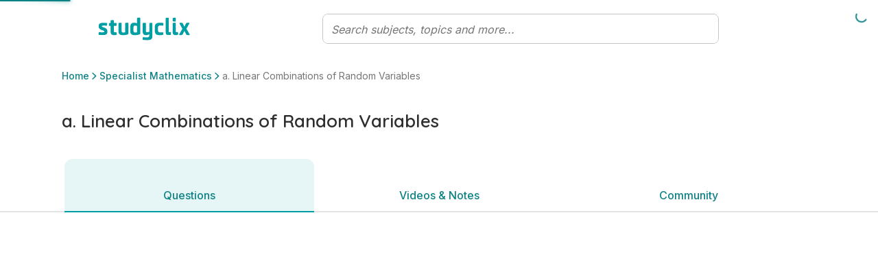

--- FILE ---
content_type: text/html; charset=utf-8
request_url: https://www.studyclix.com.au/vce/specialist-mathematics/44-probability-and-statistics/a-linear-combinations-of-random-variables
body_size: 15657
content:
<!DOCTYPE html><html lang="en"><head><meta charSet="utf-8" data-next-head=""/><meta http-equiv="x-ua-compatible" content="ie=edge" data-next-head=""/><meta name="viewport" content="width=device-width, initial-scale=1" data-next-head=""/><meta charSet="UTF-8"/><link rel="icon" sizes="16x16" type="image/png" href="/images/favicons/favicon-16x16.png"/><link rel="icon" sizes="32x32" type="image/png" href="/images/favicons/favicon-32x32.png"/><link rel="apple-touch-icon" sizes="180x180" href="/images/favicons/apple-touch-icon.png"/><link rel="apple-touch-icon" sizes="180x180" href="/images/favicons/apple-touch-icon.png"/><link rel="icon" type="image/png" sizes="32x32" href="/images/favicons/favicon-32x32.png"/><link rel="icon" type="image/png" sizes="16x16" href="/images/favicons/favicon-16x16.png"/><link rel="manifest" href="/images/favicons/manifest.json"/><link rel="mask-icon" href="/images/favicons/safari-pinned-tab.svg" color="#0f8386"/><link rel="shortcut icon" href="/images/favicons/favicon.ico"/><meta name="msapplication-config" content="/images/favicons/browserconfig.xml"/><meta name="theme-color" content="#0f8386"/><link href="https://fonts.googleapis.com/css2?family=Quicksand:wght@300;400;500;600;700&amp;display=swap" rel="stylesheet"/><link href="https://fonts.googleapis.com/css2?family=Inter:wght@300;400;500;600;700&amp;display=swap" rel="stylesheet"/><link rel="preload" href="/_next/static/css/afe1405f1fe35719.css" as="style"/><link rel="stylesheet" href="/_next/static/css/afe1405f1fe35719.css" data-n-g=""/><noscript data-n-css=""></noscript><script defer="" nomodule="" src="/_next/static/chunks/polyfills-42372ed130431b0a.js"></script><script src="/_next/static/chunks/webpack-4bd5701770eeb95a.js" defer=""></script><script src="/_next/static/chunks/framework-346393ae8ff8fb73.js" defer=""></script><script src="/_next/static/chunks/main-5e95aa549e787098.js" defer=""></script><script src="/_next/static/chunks/pages/_app-4bb2be2ab2ee2cdb.js" defer=""></script><script src="/_next/static/chunks/9477-f369b3e3b9f107c9.js" defer=""></script><script src="/_next/static/chunks/pages/%5B%5B...params%5D%5D-c0f96f3a50eba253.js" defer=""></script><script src="/_next/static/c-6CBIbKqiYax1P6vGqMF/_buildManifest.js" defer=""></script><script src="/_next/static/c-6CBIbKqiYax1P6vGqMF/_ssgManifest.js" defer=""></script></head><body id="v6"><div id="__next"><div class="toaster"><span class="toaster_screen-top"></span><span class="toaster_screen-top-left"></span><span class="toaster_screen-top-right"></span><span class="toaster_screen-bottom"></span><span class="toaster_screen-bottom-left"></span><span class="toaster_screen-bottom-right"></span></div><span class="z-index-dialog"></span><div style="height:0"><div class="d-block d-sm-none"></div><div class="d-none d-sm-block d-md-none"></div><div class="d-none d-md-block d-lg-none"></div><div class="d-none d-lg-block d-xl-none"></div><div class="d-none d-xl-block d-xxl-none"></div><div class="d-none d-xxl-block"></div><div class="container"><div class="row"><div class="col"></div></div><div class="row"><div class="col-1"></div></div><div class="row"><div class="col-2"></div></div><div class="row"><div class="col-3"></div></div><div class="row"><div class="col-4"></div></div><div class="row"><div class="col-5"></div></div><div class="row"><div class="col-6"></div></div><div class="row"><div class="col-7"></div></div><div class="row"><div class="col-8"></div></div><div class="row"><div class="col-9"></div></div><div class="row"><div class="col-10"></div></div><div class="row"><div class="col-11"></div></div><div class="row"><div class="col-12"></div></div></div></div></div><script id="__NEXT_DATA__" type="application/json">{"props":{"pageProps":{"cmsData":{"ok":true,"cmsContent":{"componentName":"syllabusPage","properties":{"rootSubject":1695431,"rootTopic":1698745,"quizzesEnabled":false,"communityEnabled":true,"boostEnabled":false,"localStorage":null,"sessionStorage":null,"cookieStorage":null,"tagManager":null,"robotsDisallow":false,"skipMemberAuthentication":false,"signedInRedirect":null,"requiresAuthentication":false,"noIndex":false,"hideBackToTop":false,"hideFromSearch":false,"campaign":null,"backgroundImage":null,"backgroundStyle":"none","backgroundHeight":null,"topBar":[{"componentName":"fluidRow","properties":{"columns":[{"componentName":"column","properties":{"span":12,"components":[{"componentName":"userVariantComponentList","properties":{"variants":[{"userFilter":null,"components":[{"componentName":"storageVariantComponentList","properties":{"variants":[{"storageFilter":{"storageKey":"user_type","storageValue":"teacher","storageType":"local"},"components":[{"componentName":"topBarNotification","properties":{"message":"You are viewing this page as a teacher","links":[{"componentName":"button","properties":{"label":"See student features","icon":"","hoverIcon":"","internalUrl":"/for-students/","modal":null,"externalUrl":"","iconAlign":null,"hash":""}}]}}]},{"storageFilter":{"storageKey":"See student features","storageValue":"student","storageType":"local"},"components":[{"componentName":"topBarNotification","properties":{"message":"You are viewing this page as a student","links":[{"componentName":"button","properties":{"label":"See teacher features","icon":"","hoverIcon":"","internalUrl":"/for-teachers/","modal":null,"externalUrl":"","iconAlign":null,"hash":""}}]}}]}]}}]}]}}]}}]}}],"header":[{"componentName":"row","properties":{"columns":[{"componentName":"column","properties":{"span":12,"components":[{"componentName":"breadcrumb","properties":{"elements":null}}]}}]}},{"componentName":"row","properties":{"columns":[{"componentName":"column","properties":{"span":8,"components":[{"componentName":"pageTitle","properties":{"title":"a. Linear Combinations of Random Variables"}}]}},{"componentName":"column","properties":{"span":4,"components":[{"componentName":"visibilityFilteredComponentList","properties":{"visibilityFilter":{"requiredProperties":{"quizzesEnabled":"true"},"allowedProperties":{},"forbiddenProperties":{}},"components":[{"componentName":"userVariantComponentList","properties":{"variants":[{"userFilter":6030,"components":[{"componentName":"buttonList","properties":{"title":"","buttons":[{"componentName":"button","properties":{"label":"Take a quiz","icon":"ArrowRightCircle","hoverIcon":"","internalUrl":null,"modal":{"name":"quizTaker"},"externalUrl":"","iconAlign":"right","hash":""}}],"variant":"Primary Inline Blocks","colour":null,"buttonStyle":null}}]},{"userFilter":6029,"components":[{"componentName":"dropdownButton","properties":{"button":{"componentName":"button","properties":{"label":"New assessment","icon":"PlusCircle","hoverIcon":"","internalUrl":null,"modal":null,"externalUrl":"","iconAlign":"left","hash":""}},"options":[{"componentName":"button","properties":{"label":"Create an exam","icon":"","hoverIcon":"","internalUrl":null,"modal":{"name":"examBuilder","screen":"addQuestions"},"externalUrl":"","iconAlign":null,"hash":""}},{"componentName":"button","properties":{"label":"Create a quiz","icon":"","hoverIcon":"","internalUrl":null,"modal":{"name":"quizBuilder","screen":"pickASubject"},"externalUrl":"","iconAlign":null,"hash":""}}]}}]},{"userFilter":6038,"components":[{"componentName":"buttonList","properties":{"title":"","buttons":[{"componentName":"button","properties":{"label":"Take a quiz","icon":"ArrowRightCircle","hoverIcon":"","internalUrl":null,"modal":{"name":"quizTaker","screen":"intro"},"externalUrl":"","iconAlign":"right","hash":""}}],"variant":"Primary Inline Blocks","colour":null,"buttonStyle":null}}]}]}}]}},{"componentName":"visibilityFilteredComponentList","properties":{"visibilityFilter":{"requiredProperties":{"quizzesEnabled":"false"},"allowedProperties":{},"forbiddenProperties":{}},"components":[{"componentName":"userVariantComponentList","properties":{"variants":[{"userFilter":6029,"components":[{"componentName":"buttonList","properties":{"title":"","buttons":[{"componentName":"button","properties":{"label":"Create an exam","icon":"","hoverIcon":"","internalUrl":null,"modal":{"name":"examBuilder","screen":"addQuestions"},"externalUrl":"","iconAlign":null,"hash":""}}],"variant":null,"colour":null,"buttonStyle":null}}]}]}}]}}]}}]}}],"body":[{"componentName":"fluidRow","properties":{"columns":[{"componentName":"column","properties":{"span":12,"components":[{"componentName":"megaTabs","properties":{"rootPath":"/vce/specialist-mathematics/44-probability-and-statistics/a-linear-combinations-of-random-variables/","tabs":[{"componentName":"megaTab","properties":{"visibilityFilter":null,"title":"Questions","icon":"QuestionCircle3","badge":"","default":true,"components":[{"componentName":"row","properties":{"columns":[{"componentName":"column","properties":{"span":12,"components":[{"componentName":"topicQuestions","properties":{"topicId":1698745,"title":"Questions","printButton":{"componentName":"button","properties":{"label":"Print","icon":"Print24","hoverIcon":"","internalUrl":null,"modal":null,"externalUrl":"","iconAlign":null,"hash":""}},"filterButton":{"componentName":"button","properties":{"label":"Filter","icon":"Filter","hoverIcon":"","internalUrl":null,"modal":null,"externalUrl":"","iconAlign":null,"hash":""}},"relatedResourcesTitle":"","printTitle":"Print questions","printSubtitle":"Print 1 question on this topic","printMultiSubtitle":"Print {{numberOfQuestions}} questions on this topic","includeMarkingSchemesLabel":"Include exam reports","printConfirmButton":{"componentName":"button","properties":{"label":"Print Topic","icon":"","hoverIcon":"","internalUrl":null,"modal":null,"externalUrl":"","iconAlign":null,"hash":""}},"loadingText":"Preparing your PDF","finishedSubtitle":"Your PDF is ready!","finishedDownloadButton":{"componentName":"button","properties":{"label":"Download","icon":"","hoverIcon":"","internalUrl":null,"modal":null,"externalUrl":"","iconAlign":null,"hash":""}},"downloadButton":{"componentName":"button","properties":{"label":"Download PDF","icon":"","hoverIcon":"","internalUrl":null,"modal":null,"externalUrl":"","iconAlign":null,"hash":""}},"printFileName":"{{pageName}} questions"}}]}}]}}],"path":"questions","routeMatcher":""}},{"componentName":"megaTab","properties":{"visibilityFilter":null,"title":"Videos \u0026 Notes","icon":"BookPlay","badge":"","default":false,"components":[{"componentName":"row","properties":{"columns":[{"componentName":"column","properties":{"span":12,"components":[{"componentName":"topicQuestionsResourceGrid","properties":{"topicId":1698745,"title":"Solutions and Sample Answers","seeAllButton":{"componentName":"button","properties":{"label":"See All","icon":"","hoverIcon":"","internalUrl":null,"modal":null,"externalUrl":"","iconAlign":null,"hash":""}}}},{"componentName":"componentList","properties":{"components":[]}},{"componentName":"communityGrid","properties":{"tagIds":[1698745],"mediaTypes":[543983],"title":"Videos from the community","createButton":{"componentName":"button","properties":{"label":"Suggest a video","icon":"PlusCircle","hoverIcon":"","internalUrl":null,"modal":{"name":"communityPostCreator","screen":"link"},"externalUrl":"","iconAlign":null,"hash":""}},"seeAllButton":{"componentName":"button","properties":{"label":"Show all videos","icon":"PlayButtonSquare","hoverIcon":"","internalUrl":null,"modal":null,"externalUrl":"","iconAlign":null,"hash":""}}}},{"componentName":"communityGrid","properties":{"tagIds":[1698745],"mediaTypes":[543988],"title":"Notes from the community","createButton":{"componentName":"button","properties":{"label":"Suggest notes","icon":"PlusCircle","hoverIcon":"","internalUrl":null,"modal":{"name":"communityPostCreator","screen":"file"},"externalUrl":"","iconAlign":null,"hash":""}},"seeAllButton":{"componentName":"button","properties":{"label":"Show all notes","icon":"TextFile","hoverIcon":"","internalUrl":null,"modal":null,"externalUrl":"","iconAlign":null,"hash":""}}}},{"componentName":"communityGrid","properties":{"tagIds":[1698745],"mediaTypes":[543984],"title":"Websites from the community","createButton":{"componentName":"button","properties":{"label":"Suggest a website","icon":"PlusCircle","hoverIcon":"","internalUrl":null,"modal":{"name":"communityPostCreator","screen":"link"},"externalUrl":"","iconAlign":null,"hash":""}},"seeAllButton":{"componentName":"button","properties":{"label":"Show all websites","icon":"ExternalLink","hoverIcon":"","internalUrl":null,"modal":null,"externalUrl":"","iconAlign":null,"hash":""}}}}]}}]}}],"path":"study-this-topic","routeMatcher":""}},{"componentName":"megaTab","properties":{"visibilityFilter":null,"title":"Community","icon":"Community","badge":"","default":false,"components":[{"componentName":"row","properties":{"columns":[{"componentName":"column","properties":{"span":12,"components":[{"componentName":"topicCommunity","properties":{"title":"Posts","authorLabel":"By","lastUpdatedLabel":"Last modified","newPostButton":{"componentName":"button","properties":{"label":"Write a post or ask for help","icon":"","hoverIcon":"","internalUrl":null,"modal":null,"externalUrl":"","iconAlign":null,"hash":""}},"otherOptionsLabel":"Or suggest a community resource","videoButton":{"componentName":"button","properties":{"label":"Video","icon":"PlayButtonSquare","hoverIcon":"","internalUrl":null,"modal":null,"externalUrl":"","iconAlign":null,"hash":""}},"notesButton":{"componentName":"button","properties":{"label":"Notes","icon":"TextFile","hoverIcon":"","internalUrl":null,"modal":null,"externalUrl":"","iconAlign":null,"hash":""}},"websiteButton":{"componentName":"button","properties":{"label":"Website","icon":"ExternalLink","hoverIcon":"","internalUrl":null,"modal":null,"externalUrl":"","iconAlign":null,"hash":""}},"emptyStateImage":{"url":"https://studyclixsaaulive.blob.core.windows.net/cms/media/area0xqt/clix-empty-bg-2.png","alt":""},"emptyStateTitle":"There is nothing here yet","emptyStateText":"\u003cp\u003eWhy not start the community off by adding a post or uploading a resource? \u003c/p\u003e","clearAllButton":{"componentName":"button","properties":{"label":"Clear all","icon":"","hoverIcon":"","internalUrl":null,"modal":null,"externalUrl":"","iconAlign":null,"hash":""}},"mediaTypes":[],"defaultFilteredMediaTypes":[543985],"filterLabel":""}}]}}]}}],"path":"community","routeMatcher":""}}],"sticky":true}},{"componentName":"eventLogger","properties":{"contentId":1698745,"contentType":"topic","delay":0,"throttle":600,"eventType":"","interval":0}}]}}]}}],"shortName":"","initials":"","communityName":"","prompts":null,"expandedByDefault":false},"publishedContent":{"title":"a. Linear Combinations of Random Variables | VCE Specialist Mathematics | Studyclix","name":"a. Linear Combinations of Random Variables","metadata":{"title":"a. Linear Combinations of Random Variables | VCE Specialist Mathematics | Studyclix","description":"Studyclix makes exam revision and study easier. 95% of students who use Studyclix PLUS+ say it has helped them to do better in their VCE Exams.","keywords":"","url":"https://www.studyclix.com.au/vce/specialist-mathematics/44-probability-and-statistics/a-linear-combinations-of-random-variables/","image":"https://studyclixsaaulive.blob.core.windows.net/cms/media/frtof0dt/default-aus.jpg"},"breadcrumb":[{"url":"/","name":"Home"},{"url":"/vce/specialist-mathematics/","name":"Specialist Mathematics"},{"url":"/vce/specialist-mathematics/44-probability-and-statistics/a-linear-combinations-of-random-variables/","name":"a. Linear Combinations of Random Variables"}],"url":"/vce/specialist-mathematics/44-probability-and-statistics/a-linear-combinations-of-random-variables/","id":1698745,"parentId":1718461,"path":[-1,301187,1695410,1695431,1718461,1698745],"sortOrder":"0","created":"2023-11-14T17:22:20.947Z","updated":"2025-05-26T01:22:23.43Z","contentType":"topic","contentSource":null,"structuredContent":{}}},"params":{},"globalData":{"articles":{"transcriptLabels":{"showTranscript":"Show transcript","hideTranscript":"Hide transcript"},"relatedQuestionLabel":"Question"},"collections":{"addToCollectionButton":{"componentName":"button","properties":{"label":"Save to collection","icon":"PlusCircle","hoverIcon":"","internalUrl":null,"modal":null,"externalUrl":"","iconAlign":null,"hash":""}},"defaultCollectionName":"My favourites","addToCollectionModal":"Add to...","newCollectionButton":{"componentName":"button","properties":{"label":"New collection","icon":"PlusCircle","hoverIcon":"","internalUrl":null,"modal":null,"externalUrl":"","iconAlign":null,"hash":""}},"newCollectionNameInput":{"componentName":"formInput","properties":{"label":"New collection name","requiredMessage":"You must give your collection a name","invalidMessage":"","type":"","regex":"","toolTip":"","defaultValue":"","placeholder":""}},"newCollectionTitle":"New collection","newCollectionCreateButton":{"componentName":"button","properties":{"label":"Create","icon":"","hoverIcon":"","internalUrl":null,"modal":null,"externalUrl":"","iconAlign":null,"hash":""}},"collectionEditOptions":[{"componentName":"button","properties":{"label":"Print questions","icon":"","hoverIcon":"","internalUrl":null,"modal":null,"externalUrl":"","iconAlign":null,"hash":""}},{"componentName":"button","properties":{"label":"Rename collection","icon":"","hoverIcon":"","internalUrl":null,"modal":null,"externalUrl":"","iconAlign":null,"hash":""}},{"componentName":"button","properties":{"label":"Delete collection","icon":"","hoverIcon":"","internalUrl":null,"modal":null,"externalUrl":"","iconAlign":null,"hash":""}}],"collectionItemEditOptions":[{"componentName":"button","properties":{"label":"Remove from collection","icon":"","hoverIcon":"","internalUrl":null,"modal":null,"externalUrl":"","iconAlign":null,"hash":""}},{"componentName":"button","properties":{"label":"Add to another collection","icon":"","hoverIcon":"","internalUrl":null,"modal":null,"externalUrl":"","iconAlign":null,"hash":""}}],"collectionItemAddedToast":{"oneCollection":"added to {{name}}","multiCollection":"added to {{numberOfCollections}} collections","oneQuestion":"This question was","multiQuestion":"These questions were"},"collectionItemRemovedToast":{"label":"Item deleted from your collection","icon":"CheckCircle","undoButton":{"componentName":"button","properties":{"label":"Undo","icon":"","hoverIcon":"","internalUrl":null,"modal":null,"externalUrl":"","iconAlign":null,"hash":""}}},"collectionAddedToListToast":{"label":"Collection ' {{name}} ' has been added to your list"},"collectionRenamedToast":{"label":"Collection ' {{name}} ' has been renamed"},"collectionDeletedToast":{"label":"Collection ' {{name}} ' has been deleted"},"errorLabel":"Something went wrong, please try again.","goToMyCollectionsModalButton":{"componentName":"button","properties":{"label":"Go to my collections","icon":"","hoverIcon":"","internalUrl":"/collections/","modal":null,"externalUrl":"","iconAlign":null,"hash":""}},"goToMyCollectionsToastButton":{"componentName":"button","properties":{"label":"View collection","icon":"","hoverIcon":"","internalUrl":"/collections/","modal":null,"externalUrl":"","iconAlign":null,"hash":""}},"markAsDone":"Mark as done","done":"Done","defaultCollections":[{"displayName":"Questions to revisit","systemName":"__QUESTIONS_TO_REVISIT__","visibility":"Private"},{"displayName":"Marked as done","systemName":"__MARKED_AS_DONE__","visibility":"System"},{"displayName":"Favourites","systemName":"__FAVOURITES__","visibility":"System"}],"addFavouriteButtonTooltip":"Add to favourites","removeFavouriteButtonTooltip":"Remove from favourites","collectionCopiedToast":"Collection {{name}} has been copied"},"community":{"postTitleLimitSize":75,"postTitleLimitError":"Title must be less than 75 characters.","postTitleRequiredError":"Please include a title for your post.","postTextLimitSize":10000,"postTextLimitError":"Text must be less than 10000 characters.","postTextRequiredError":"You need to include some text before we can post this.","minTopics":1,"maxTopics":10,"topicsRequiredError":"You must select at least one topic.","tooManyTopicsError":"You have selected too many topics.","missingFileError":"You need to include a file before we can post this.","invalidLinkError":"A valid link is required.","emptyState":{"title":"There is nothing here yet","text":"\u003cp\u003eWhy not start the community off by adding a post or uploading a resource?\u003c/p\u003e","image":{"url":"https://studyclixsaaulive.blob.core.windows.net/cms/media/area0xqt/clix-empty-bg-2.png"}},"postValidations":[{"errorMessage":"Your post has been marked as spam. Please review and remove any words containing promotional or inappropriate material. ","regex":"(leavingcertnotes)|(fuck)|(myleavingcertnotes)|(bitch)|(cunt)|(shit)|(shite)|(crackingchemistry1)|(buzzingbiology_lc)|(whore)","onSendOnly":true,"inverseMatch":true}],"commentValidations":[{"errorMessage":"Text must be less than 1500 characters.","regex":"^.{1,1500}$","onSendOnly":true},{"errorMessage":"You need to include some text before we can post this.","regex":"^.{1,}$","onSendOnly":true},{"errorMessage":"Please don't share email addresses on a public discussion forum.","regex":"(?:[a-z0-9!#$%\u0026'*+/=?^_`{|}~-]+(?:\\.[a-z0-9!#$%\u0026'*+/=?^_`{|}~-]+)*|\"(?:[\\x01-\\x08\\x0b\\x0c\\x0e-\\x1f\\x21\\x23-\\x5b\\x5d-\\x7f]|\\\\[\\x01-\\x09\\x0b\\x0c\\x0e-\\x7f])*\")@(?:(?:[a-z0-9](?:[a-z0-9-]*[a-z0-9])?\\.)+[a-z0-9](?:[a-z0-9-]*[a-z0-9])?|\\[(?:(?:(2(5[0-5]|[0-4][0-9])|1[0-9][0-9]|[1-9]?[0-9]))\\.){3}(?:(2(5[0-5]|[0-4][0-9])|1[0-9][0-9]|[1-9]?[0-9])|[a-z0-9-]*[a-z0-9]:(?:[\\x01-\\x08\\x0b\\x0c\\x0e-\\x1f\\x21-\\x5a\\x53-\\x7f]|\\\\[\\x01-\\x09\\x0b\\x0c\\x0e-\\x7f])+)\\])","inverseMatch":true},{"errorMessage":"Your comment has been marked as spam. Please review and remove any words containing promotional or inappropriate material. ","regex":"(leavingcertnotes)|(fuck)|(myleavingcertnotes)|(bitch)|(cunt)|(shit)|(shite)|(crackingchemistry1)|(buzzingbiology_lc)|(whore)","inverseMatch":true}],"commentTextLimitSize":1500,"commentTextLimitError":"Text must be less than 1500 characters.","commentTextRequiredError":"You need to include some text before we can post this.","communityPost":{"commentLabel":"Comment","commentsLabel":"comments","inputPlaceholder":"Reply to this post...","replyingToLabel":"Replying to","cancelLabel":"Cancel","shareButton":{"componentName":"button","properties":{"label":"Share","icon":"Share","hoverIcon":"","internalUrl":null,"modal":null,"externalUrl":"","iconAlign":null,"hash":""}},"reportButton":{"componentName":"button","properties":{"label":"","icon":"Flag","hoverIcon":"","internalUrl":null,"modal":null,"externalUrl":"","iconAlign":null,"hash":""}},"replyButton":{"componentName":"button","properties":{"label":"Reply","icon":"","hoverIcon":"","internalUrl":null,"modal":null,"externalUrl":"","iconAlign":null,"hash":""}},"postHasUpdatedMessage":"The post has been modified","postHasDeletedTitle":"This post has been deleted","postHasDeletedSubtitle":"It will no longer exist on the Community.","postNotFoundTitle":"Post not found","postNotFoundSubtitle":"We're sorry, we couldn't find the post you were looking for. It has most likely been removed. Contact hello@studyclix.com.au if you have any questions.","editPostButton":{"componentName":"button","properties":{"label":"Edit post","icon":"Pencil","hoverIcon":"","internalUrl":null,"modal":null,"externalUrl":"","iconAlign":null,"hash":""}},"deletePostButton":{"componentName":"button","properties":{"label":"Delete post","icon":"Bin","hoverIcon":"","internalUrl":null,"modal":null,"externalUrl":"","iconAlign":null,"hash":""}},"postForm":{"cancelButton":{"componentName":"button","properties":{"label":"Cancel","icon":"","hoverIcon":"","internalUrl":null,"modal":null,"externalUrl":"","iconAlign":null,"hash":""}},"submitButton":{"componentName":"button","properties":{"label":"Save changes","icon":"","hoverIcon":"","internalUrl":null,"modal":null,"externalUrl":"","iconAlign":null,"hash":""}}},"confirmPostDialog":{"title":"Are you sure you want to delete this post?","subtitle":"Your post will be removed and no longer visible to you or the community.","cancelLabel":"Cancel","okLabel":"Delete Post"},"confirmCommentDialog":{"title":"Are you sure you want to delete your comment?","subtitle":"This cannot be undone.","cancelLabel":"Cancel","okLabel":"Delete Post"},"editCommentButton":{"componentName":"button","properties":{"label":"Edit comment","icon":"Pencil","hoverIcon":"","internalUrl":null,"modal":null,"externalUrl":"","iconAlign":null,"hash":""}},"deleteCommentButton":{"componentName":"button","properties":{"label":"Delete comment","icon":"Bin","hoverIcon":"","internalUrl":null,"modal":null,"externalUrl":"","iconAlign":null,"hash":""}},"deleteCommentText":"This comment was removed.","viewMoreCommentsButton":{"componentName":"button","properties":{"label":"View more","icon":"ChevronDown","hoverIcon":"","internalUrl":null,"modal":null,"externalUrl":"","iconAlign":null,"hash":""}},"cancelEditingLabel":"Press Esc to \u003c\u003ccancelEditButton\u003e\u003e.","cancelEditButton":{"componentName":"button","properties":{"label":"cancel","icon":"","hoverIcon":"","internalUrl":null,"modal":null,"externalUrl":"","iconAlign":null,"hash":""}}},"authorLabel":"By","resourceAuthorLabel":"Suggested by","userBadges":{"Modertors":{"label":"Studyclix Expert","icon":{"url":"https://studyclixsaaulive.blob.core.windows.net/cms/media/ldgb5u0z/studyclix-expert.svg"}},"Admins":{"label":"Studyclix Team","icon":{"url":"https://studyclixsaaulive.blob.core.windows.net/cms/media/qwwac00z/studyclix-team.svg"}}},"suggestedBy":"Suggested by"},"dateAndTime":{"dateFormat":"dd/MM/yyyy","longDateFormat":"PPP","dateAndTimeFormat":"dd/MM/yyyy HH:mm","timeFormat":"HH:mm","dateTimeAndSecondsFormat":"dd/MM/yyyy HH:mm:ss","readableTimeFormats":[{"minutes":30,"text":"just now"},{"minutes":90,"text":"an hour ago"},{"minutes":150,"text":"2 hours ago"},{"minutes":210,"text":"3 hours ago"},{"minutes":270,"text":"4 hours ago"},{"minutes":330,"text":"5 hours ago"},{"minutes":390,"text":"6 hours ago"},{"minutes":450,"text":"7 hours ago"},{"minutes":510,"text":"8 hours ago"},{"minutes":570,"text":"9 hours ago"},{"minutes":630,"text":"10 hours ago"},{"minutes":690,"text":"11 hours ago"},{"minutes":750,"text":"12 hours ago"},{"minutes":810,"text":"13 hours ago"},{"minutes":870,"text":"14 hours ago"},{"minutes":930,"text":"15 hours ago"},{"minutes":990,"text":"16 hours ago"},{"minutes":2160,"text":"1 day ago"},{"minutes":3600,"text":"2 days ago"},{"minutes":5040,"text":"3 days ago"},{"minutes":6480,"text":"4 days ago"},{"minutes":7920,"text":"5 days ago"},{"minutes":9360,"text":"6 days ago"},{"minutes":11520,"text":"a week ago"}]},"flashcards":{"progress":"{{current}} of {{total}}","prevButton":"Prev","nextButton":"Next","shuffleDeck":{"label":"Shuffle deck","toastLabel":"Shuffle is","on":"on","off":"off"},"restart":"Restart","viewDeck":"View complete deck","shortcuts":{"instructions":"Instructions","tapToFlip":"Clip/Tap card to flip it","keyboardShortcuts":"Keyboard shortcuts","next":"Next card","prev":"Previous card","flip":"Flip card","shuffle":"Shuffle deck","reset":"Reset deck","swipeLeft":"Swipe left","swipeRight":"Swipe right","tapCard":"Tap card","mobileShortcuts":"Shortcuts"},"tapToFlip":"tap to flip","endScreen":{"title":"Deck complete","messages":["You’ve reviewed {{numberOfFlashcards}} terms. Keep up the good work!"],"image":{"url":"https://studyclixsaaulive.blob.core.windows.net/cms/media/51vja2vl/good-job-alpha.gif"},"button":{"componentName":"button","properties":{"label":"Restart deck","icon":"","hoverIcon":"","internalUrl":null,"modal":null,"externalUrl":"","iconAlign":null,"hash":""}}},"fullscreen":"Toggle fullscreen","cutLines":"Cut dotted horizontal lines. Fold vertical line.","restartModal":{"title":"Restart deck?","cancel":"Cancel and continue","restart":"Restart"},"share":"Share deck","print":"Print","interruption":{"showAfter":3}},"login":{"image":{"url":"https://studyclixsaaulive.blob.core.windows.net/cms/media/cy0ptz0d/login.png"},"title":"Log in to Studyclix"},"lottieAnimations":{"checkmark":{"url":"https://studyclixsaaulive.blob.core.windows.net/cms/media/z1xnnoab/checkmark.json"}},"metadata":{},"navigation":{"logo":{"url":"https://studyclixsaaulive.blob.core.windows.net/cms/media/3gwp2v0i/tagline-false.svg"},"header":{"variants":[{"userFilter":6029,"primaryLinks":[{"componentName":"button","properties":{"label":"Home","icon":"","hoverIcon":"","internalUrl":"/home/","modal":null,"externalUrl":"","iconAlign":null,"hash":""}},{"componentName":"button","properties":{"label":"My Assessments","icon":"","hoverIcon":"","internalUrl":"/assessments/","modal":null,"externalUrl":"","iconAlign":null,"hash":""}},{"componentName":"button","properties":{"label":"Exam Builder","icon":"","hoverIcon":"","internalUrl":null,"modal":{"name":"examBuilder","screen":"pickASubject"},"externalUrl":"","iconAlign":null,"hash":""}},{"componentName":"button","properties":{"label":"Quiz Builder","icon":"","hoverIcon":"","internalUrl":null,"modal":{"name":"quizBuilder","screen":"pickASubject"},"externalUrl":"","iconAlign":null,"hash":""}},{"componentName":"button","properties":{"label":"My Shared Resources","icon":"","hoverIcon":"","internalUrl":"/my-shared-resources/","modal":null,"externalUrl":"","iconAlign":null,"hash":""}},{"componentName":"button","properties":{"label":"Papers","icon":"","hoverIcon":"","internalUrl":"/papers/","modal":null,"externalUrl":"","iconAlign":null,"hash":""}},{"componentName":"button","properties":{"label":"My Collections","icon":"","hoverIcon":"","internalUrl":"/collections/","modal":null,"externalUrl":"","iconAlign":null,"hash":""}}],"secondaryLinks":[{"componentName":"button","properties":{"label":"Blog","icon":"","hoverIcon":"","internalUrl":"/blog/","modal":null,"externalUrl":"","iconAlign":null,"hash":""}},{"componentName":"button","properties":{"label":"Community","icon":"","hoverIcon":"","internalUrl":"/community/","modal":null,"externalUrl":"","iconAlign":null,"hash":""}}],"profileNav":{"links":[{"componentName":"button","properties":{"label":"Account settings","icon":"","hoverIcon":"","internalUrl":"/settings/","modal":null,"externalUrl":"","iconAlign":null,"hash":""}}],"profileSettingsLink":"/settings/"},"upgradeButton":{"variants":[{"button":{"componentName":"button","properties":{"label":"Upgrade","icon":"Premium","hoverIcon":"","internalUrl":"/account/upgrade/","modal":null,"externalUrl":"","iconAlign":null,"hash":""}},"userFilter":6035},{"button":{"componentName":"button","properties":{"label":"Join for free","icon":"","hoverIcon":"","internalUrl":"/sign-up/","modal":null,"externalUrl":"","iconAlign":null,"hash":""}},"userFilter":6038},{"button":{"componentName":"button","properties":{"label":"Upgrade","icon":"Upgrade","hoverIcon":"","internalUrl":"/account/upgrade/","modal":null,"externalUrl":"","iconAlign":null,"hash":""}},"userFilter":6036}]},"signInSignOutButton":{"signInButton":{"componentName":"button","properties":{"label":"Sign in","icon":"","hoverIcon":"","internalUrl":null,"modal":{"name":"signInModal","screen":"signInScreen"},"externalUrl":"","iconAlign":null,"hash":""}},"signOutButton":{"componentName":"button","properties":{"label":"Sign out","icon":"","hoverIcon":"","internalUrl":null,"modal":{"name":"signOutModal","screen":"signOutScreen"},"externalUrl":"","iconAlign":null,"hash":""}}}},{"userFilter":6030,"primaryLinks":[{"componentName":"button","properties":{"label":"Home","icon":"","hoverIcon":"","internalUrl":"/home/","modal":null,"externalUrl":"","iconAlign":null,"hash":""}},{"componentName":"button","properties":{"label":"Papers","icon":"","hoverIcon":"","internalUrl":"/papers/","modal":null,"externalUrl":"","iconAlign":null,"hash":""}},{"componentName":"button","properties":{"label":"My Collections","icon":"","hoverIcon":"","internalUrl":"/collections/","modal":null,"externalUrl":"","iconAlign":null,"hash":""}},{"componentName":"button","properties":{"label":"My Results","icon":"","hoverIcon":"","internalUrl":"/my-results/","modal":null,"externalUrl":"","iconAlign":null,"hash":""}}],"secondaryLinks":[{"componentName":"button","properties":{"label":"Blog","icon":"","hoverIcon":"","internalUrl":"/blog/","modal":null,"externalUrl":"","iconAlign":null,"hash":""}},{"componentName":"button","properties":{"label":"Community","icon":"","hoverIcon":"","internalUrl":"/community/","modal":null,"externalUrl":"","iconAlign":null,"hash":""}},{"componentName":"button","properties":{"label":"Pricing","icon":"","hoverIcon":"","internalUrl":"/account/pricing/","modal":null,"externalUrl":"","iconAlign":null,"hash":""}}],"profileNav":{"links":[{"componentName":"button","properties":{"label":"Account settings","icon":"","hoverIcon":"","internalUrl":"/settings/","modal":null,"externalUrl":"","iconAlign":null,"hash":""}}],"profileSettingsLink":"/settings/"},"upgradeButton":{"variants":[{"button":{"componentName":"button","properties":{"label":"Upgrade","icon":"Premium","hoverIcon":"","internalUrl":"/account/upgrade/","modal":null,"externalUrl":"","iconAlign":null,"hash":""}},"userFilter":6035},{"button":{"componentName":"button","properties":{"label":"Join for free","icon":"","hoverIcon":"","internalUrl":"/sign-up/","modal":null,"externalUrl":"","iconAlign":null,"hash":""}},"userFilter":6038},{"button":{"componentName":"button","properties":{"label":"Upgrade","icon":"Upgrade","hoverIcon":"","internalUrl":"/account/upgrade/","modal":null,"externalUrl":"","iconAlign":null,"hash":""}},"userFilter":6036}]},"signInSignOutButton":{"signInButton":{"componentName":"button","properties":{"label":"Sign in","icon":"","hoverIcon":"","internalUrl":null,"modal":{"name":"signInModal","screen":"signInScreen"},"externalUrl":"","iconAlign":null,"hash":""}},"signOutButton":{"componentName":"button","properties":{"label":"Sign out","icon":"","hoverIcon":"","internalUrl":null,"modal":{"name":"signOutModal","screen":"signOutScreen"},"externalUrl":"","iconAlign":null,"hash":""}}}},{"userFilter":6038,"default":"true","primaryLinks":[{"componentName":"button","properties":{"label":"Pick a subject","icon":"","hoverIcon":"","internalUrl":"/pick-a-subject/","modal":null,"externalUrl":"","iconAlign":null,"hash":""}},{"componentName":"button","properties":{"label":"Past papers","icon":"","hoverIcon":"","internalUrl":"/papers/","modal":null,"externalUrl":"","iconAlign":null,"hash":""}},{"componentName":"button","properties":{"label":"Community","icon":"","hoverIcon":"","internalUrl":"/community/","modal":null,"externalUrl":"","iconAlign":null,"hash":""}},{"componentName":"button","properties":{"label":"Blog","icon":"","hoverIcon":"","internalUrl":"/blog/","modal":null,"externalUrl":"","iconAlign":null,"hash":""}}],"secondaryLinks":[{"componentName":"button","properties":{"label":"Enter a Studyclix code","icon":"","hoverIcon":"","internalUrl":"/sign-up/","modal":null,"externalUrl":"","iconAlign":null,"hash":""}},{"componentName":"button","properties":{"label":"Pricing","icon":"","hoverIcon":"","internalUrl":"/account/pricing/","modal":null,"externalUrl":"","iconAlign":null,"hash":""}}],"signInSignOutButton":{"signInButton":{"componentName":"button","properties":{"label":"Sign in","icon":"","hoverIcon":"","internalUrl":null,"modal":{"name":"signInModal","screen":"signInScreen"},"externalUrl":"","iconAlign":null,"hash":""}},"signOutButton":{"componentName":"button","properties":{"label":"Sign out","icon":"","hoverIcon":"","internalUrl":null,"modal":{"name":"signOutModal","screen":"signOutScreen"},"externalUrl":"","iconAlign":null,"hash":""}}},"upgradeButton":{"variants":[{"button":{"componentName":"button","properties":{"label":"Upgrade","icon":"Premium","hoverIcon":"","internalUrl":"/account/upgrade/","modal":null,"externalUrl":"","iconAlign":null,"hash":""}},"userFilter":6035},{"button":{"componentName":"button","properties":{"label":"Join for free","icon":"","hoverIcon":"","internalUrl":"/sign-up/","modal":null,"externalUrl":"","iconAlign":null,"hash":""}},"userFilter":6038},{"button":{"componentName":"button","properties":{"label":"Upgrade","icon":"Upgrade","hoverIcon":"","internalUrl":"/account/upgrade/","modal":null,"externalUrl":"","iconAlign":null,"hash":""}},"userFilter":6036}]}}]},"footer":{"logo":{"url":"https://studyclixsaaulive.blob.core.windows.net/cms/media/mpihbnbd/logo-compressifyio.svg"},"socials":{"links":[{"images":{"white":{"url":"https://studyclixsaaulive.blob.core.windows.net/cms/media/ugshpabe/facebook-white.png"},"primary":{"url":"https://studyclixsaaulive.blob.core.windows.net/cms/media/jrpdn5o2/facebook-primary.png"},"dark":{"url":"https://studyclixsaaulive.blob.core.windows.net/cms/media/zeohg43v/facebook-dark.png"}},"followUrl":"https://www.facebook.com/studyclixau","title":"Facebook","name":"facebook"},{"images":{"white":{"url":"https://studyclixsaaulive.blob.core.windows.net/cms/media/slilrpwv/instagram-white.png"},"primary":{"url":"https://studyclixsaaulive.blob.core.windows.net/cms/media/2yfnkv2w/instagram-primary.png"},"dark":{"url":"https://studyclixsaaulive.blob.core.windows.net/cms/media/qg3jshln/instagream-dark.png"}},"followUrl":"https://www.instagram.com/studyclixau/","title":"Instagram","name":"instagram"},{"title":"WhatsApp","images":{"dark":{"url":"https://studyclixsaaulive.blob.core.windows.net/cms/media/kpobsc5d/whatsapp-dark.png"}},"shareUrl":"https://api.whatsapp.com/send?text={{url}}","name":"whatsapp"},{"title":"Copy URL","images":{"dark":{"url":"https://studyclixsaaulive.blob.core.windows.net/cms/media/1eqagbz0/link-dark.png"}},"shareUrl":"","name":"copyUrl"}],"linkCopiedToast":"Link copied!"},"linkSections":[{"title":"Using Studyclix","links":[{"componentName":"button","properties":{"label":"The Science behind Studyclix","icon":"","hoverIcon":"","internalUrl":"/the-science-behind-studyclix/","modal":null,"externalUrl":"","iconAlign":null,"hash":""}},{"componentName":"button","properties":{"label":"FAQs","icon":"","hoverIcon":"","internalUrl":"/faqs/","modal":null,"externalUrl":"","iconAlign":null,"hash":""}},{"componentName":"button","properties":{"label":"Studyclix for Schools","icon":"","hoverIcon":"","internalUrl":"/school-pricing/","modal":null,"externalUrl":"","iconAlign":null,"hash":""}},{"componentName":"button","properties":{"label":"Getting started with Studyclix","icon":"","hoverIcon":"","internalUrl":"/getting-started-for-students/","modal":null,"externalUrl":"","iconAlign":null,"hash":""}}]},{"title":"Partner with Studyclix","links":[{"componentName":"button","properties":{"label":"Sponsor a School","icon":"","hoverIcon":"","internalUrl":"/sponsor-a-school/","modal":null,"externalUrl":"","iconAlign":null,"hash":""}},{"componentName":"button","properties":{"label":"Work With Us","icon":"","hoverIcon":"","internalUrl":"/work-with-us/","modal":null,"externalUrl":"","iconAlign":null,"hash":""}}]},{"title":"More","links":[{"componentName":"button","properties":{"label":"Pricing","icon":"","hoverIcon":"","internalUrl":"/account/pricing/","modal":null,"externalUrl":"","iconAlign":null,"hash":""}},{"componentName":"button","properties":{"label":"About Us","icon":"","hoverIcon":"","internalUrl":"/about-us/","modal":null,"externalUrl":"","iconAlign":null,"hash":""}},{"componentName":"button","properties":{"label":"Contact","icon":"","hoverIcon":"","internalUrl":null,"modal":null,"externalUrl":"https://www.studyclix.com.au/FAQs#Contact_Us","iconAlign":null,"hash":""}},{"componentName":"button","properties":{"label":"Blog","icon":"","hoverIcon":"","internalUrl":"/blog/","modal":null,"externalUrl":"","iconAlign":null,"hash":""}},{"componentName":"button","properties":{"label":"Accessibility Statement","icon":"","hoverIcon":"","internalUrl":"/accessibility-statement/","modal":null,"externalUrl":"","iconAlign":null,"hash":""}}]}],"extraContent":"","copyright":"\u003cp\u003e© Copyright 2026 Studyclix\u003c/p\u003e","bottomLinks":[{"componentName":"button","properties":{"label":"Terms of use","icon":"","hoverIcon":"","internalUrl":"/terms-of-use/","modal":null,"externalUrl":"","iconAlign":null,"hash":""}},{"componentName":"button","properties":{"label":"Privacy policy","icon":"","hoverIcon":"","internalUrl":"/privacy-policy/","modal":null,"externalUrl":"","iconAlign":null,"hash":""}},{"componentName":"button","properties":{"label":"Cookie policy","icon":"","hoverIcon":"","internalUrl":"/cookies/","modal":null,"externalUrl":"","iconAlign":null,"hash":""}}]},"brochureware":{"variants":[{"userFilter":6029,"links":[{"componentName":"button","properties":{"label":"How it works","icon":"","hoverIcon":"","internalUrl":"/how-it-works/","modal":null,"externalUrl":"","iconAlign":null,"hash":""}}]},{"userFilter":6030,"links":[{"componentName":"button","properties":{"label":"How it works","icon":"","hoverIcon":"","internalUrl":"/how-it-works/","modal":null,"externalUrl":"","iconAlign":null,"hash":""}}]},{"userFilter":6038,"links":[{"componentName":"button","properties":{"label":"How it works","icon":"","hoverIcon":"","internalUrl":"/how-it-works/","modal":null,"externalUrl":"","iconAlign":null,"hash":""}},{"componentName":"button","properties":{"label":"Pricing","icon":"","hoverIcon":"","internalUrl":"/account/pricing/","modal":null,"externalUrl":"","iconAlign":null,"hash":""}},{"componentName":"button","properties":{"label":"Join for free","icon":"","hoverIcon":"","internalUrl":"/sign-up/","modal":null,"externalUrl":"","iconAlign":null,"hash":""}}],"joinButton":{"joinButton":{"componentName":"button","properties":{"label":"Sign in","icon":"","hoverIcon":"","internalUrl":"/sign-in/","modal":null,"externalUrl":"","iconAlign":null,"hash":""}}}}]},"backToTop":"Back to top"},"pricing":{"currency":"AUD","currencyAbbreviation":"AUD","currencyLocale":"en-AU","currentPlanLabel":"Your current plan is","expiresOnLabel":", expiring","currentAddonLabel":"You also have","sharePaymentUrl":"/account/shared-upgrade/","upgradeUrl":"/account/upgrade/","toastMessages":{"addProduct":"Product successfully added to cart - {{ name }} ","removeProduct":"Product successfully removed from cart  - {{ name }} ","addDiscount":"Discount successfully added to cart  - {{ name }}","removeDiscount":"Discount successfully removed from cart - {{ name }} "},"sharedCartConfirmationNotification":1720051},"printing":{"markingSchemeFileNameSuffix":"exam-report","maxBookletYears":10,"markingSchemeTitle":"Exam report","logo":{"url":"https://studyclixsaaulive.blob.core.windows.net/cms/media/l1blmzfr/studyclix-rgb-1-1.png"},"maxBookletYearsLabel":"You can only print a max of 10 years. Please deselect some years to continue."},"questionMarkingSchemeButton":{"hideLabel":"Hide","showLabel":"Show","markingSchemeLabel":"exam report","noMarkingSchemeLabel":"No exam report currently available"},"questionPrinter":{"title":"Paper exam","description":"\u003cp\u003eDownload this exam as a PDF or print it out for your students\u003c/p\u003e","exam":{"label":"Questions only","singleLabel":"Question only","downloadButton":{"componentName":"button","properties":{"label":"Download","icon":"Download","hoverIcon":"","internalUrl":null,"modal":null,"externalUrl":"","iconAlign":null,"hash":""}},"printButton":{"componentName":"button","properties":{"label":"Print","icon":"Print","hoverIcon":"","internalUrl":null,"modal":null,"externalUrl":"","iconAlign":null,"hash":""}}},"markingScheme":{"label":"Exam reports only","downloadButton":{"componentName":"button","properties":{"label":"Download","icon":"Download","hoverIcon":"","internalUrl":null,"modal":null,"externalUrl":"","iconAlign":null,"hash":""}},"printButton":{"componentName":"button","properties":{"label":"Print","icon":"Print","hoverIcon":"","internalUrl":null,"modal":null,"externalUrl":"","iconAlign":null,"hash":""}}},"loadingText":"Preparing your file","modalTitle":"Print questions","modalSingleSubtitle":"Print 1 question on this topic","modalMultiSubtitle":"Print {{numberOfQuestions}} questions on this topic","all":{"label":"Combined questions and exam reports","downloadButton":{"componentName":"button","properties":{"label":"Download","icon":"Download","hoverIcon":"","internalUrl":null,"modal":null,"externalUrl":"","iconAlign":null,"hash":""}},"printButton":{"componentName":"button","properties":{"label":"Print","icon":"Print","hoverIcon":"","internalUrl":null,"modal":null,"externalUrl":"","iconAlign":null,"hash":""}}}},"reportDialog":{"title":"Report this content","description":"\u003cp\u003eWe strive to ensure our content is as correct and appropriate as possible. Let us know if our content doesn't meet these standards by providing detailed feedback so we can quickly resolve the issue.\u003c/p\u003e","formInput":{"componentName":"formInput","properties":{"label":"Enter a reason","requiredMessage":"You must enter a reason","invalidMessage":"You can only type 1000 characters","type":"textarea","regex":"/^.{1000}$/","toolTip":"","defaultValue":"","placeholder":""}},"sendButton":{"componentName":"button","properties":{"label":"Send","icon":"","hoverIcon":"","internalUrl":null,"modal":null,"externalUrl":"","iconAlign":null,"hash":""}},"successTitle":"Thank you","successDescription":"\u003cp\u003eThanks for reporting! We'll look into this ASAP.\u003c/p\u003e","successCloseButton":{"componentName":"button","properties":{"label":"Close","icon":"","hoverIcon":"","internalUrl":null,"modal":null,"externalUrl":"","iconAlign":null,"hash":""}}},"search":{"enabled":true,"resources":[{"id":"all","isAll":true,"label":"All","contentTypes":["all"],"searchResultPillOrder":1,"searchBarStudyResourcesOrder":99,"searchBarStudyResourcesLabel":"\u003cb\u003eView all results for\u003c/b\u003e {{ searchTerm }}","searchBarStudyResourcesVisibility":true},{"id":"articles","label":"Created by Studyclix","rejectFilters":["tag"],"contentTypes":["article","videoArticle","flashcardArticle","pdfArticle","sampleAnswerArticle"],"searchResultPillOrder":3,"searchBarStudyResourcesOrder":1,"searchBarStudyResourcesLabel":"{{ searchTerm }} \u003cb\u003ein Created by Studyclix\u003c/b\u003e","searchBarStudyResourcesVisibility":true},{"id":"community","label":"Community","rejectFilters":["tag"],"contentTypes":["communityPost"],"searchResultPillOrder":4,"searchBarStudyResourcesOrder":2,"searchBarStudyResourcesLabel":"{{ searchTerm }} \u003cb\u003ein Community\u003c/b\u003e","searchBarStudyResourcesVisibility":true},{"id":"blog","label":"Blog","rejectFilters":["subject"],"contentTypes":["blogPost"],"searchResultPillOrder":5,"searchBarStudyResourcesOrder":3,"searchBarStudyResourcesLabel":"{{ searchTerm }} \u003cb\u003ein Blog\u003c/b\u003e","searchBarStudyResourcesVisibility":true},{"id":"subjects","label":"Subjects \u0026 Topics","rejectFilters":["tag"],"contentTypes":["subject","topic"],"searchResultPillOrder":2,"searchBarStudyResourcesOrder":4,"searchBarStudyResourcesLabel":"{{ searchTerm }} \u003cb\u003ein Subjects \u0026 Topics\u003c/b\u003e","searchBarStudyResourcesVisibility":false}],"searchBar":{"recentSearches":{"enabled":true,"title":"Recent Searches","emptyStateTitle":"","emptyStateDescription":"No recent searches yet - start searching to see some results."},"suggestionsSearches":{"enabled":true,"emptyStateTitle":"No subject or topic results were found for ‘{{term}}’.\u003cbr/\u003e","emptyStateDescription":"Search results are based on your list of subjects. \u003c\u003ceditSubjectsButton\u003e\u003e to include them in your search results.","titles":[{"userFilter":6038,"title":"Subjects and topics"},{"userFilter":6040,"title":"My subjects and topics"}],"seeAllSubjectButton":{"componentName":"button","properties":{"label":"Search all subjects","icon":"","hoverIcon":"","internalUrl":null,"modal":null,"externalUrl":"","iconAlign":null,"hash":""}},"editSubjectsButton":{"componentName":"button","properties":{"label":"Edit your subjects","icon":"","hoverIcon":"","internalUrl":"/settings/","modal":null,"externalUrl":"","iconAlign":null,"hash":""}}},"resourceSearches":{"enabled":true,"title":"Study Resources","emptyStateTitle":"","emptyStateDescription":""},"footerButton":{"componentName":"button","properties":{"label":"Search for exam papers and questions","icon":"","hoverIcon":"","internalUrl":"/papers/","modal":null,"externalUrl":"","iconAlign":null,"hash":""}},"searchTermInput":{"placeholder":"Search subjects, topics and more...","mobilePlaceholder":"Search studyclix"}},"contentSources":{"all":{"label":"All","searchBarOrder":9,"searchBarLabel":"\u003cb\u003eView all results for\u003c/b\u003e {{ searchTerm }}","showOnSearchBar":true,"filters":["subjects","tags"]},"syllabus":{"label":"Subjects \u0026 Topics","searchBarOrder":1,"searchBarLabel":"{{ searchTerm }} \u003cb\u003ein Subjects \u0026 Topics\u003c/b\u003e","showOnSearchBar":false,"filters":["subjects"]},"boost":{"label":"Studyclix Boost","searchBarOrder":2,"searchBarLabel":"{{ searchTerm }} \u003cb\u003ein Studyclix Boost\u003c/b\u003e","showOnSearchBar":true,"filters":["subjects"]},"studyclix":{"label":"Created by Studyclix","searchBarOrder":2,"searchBarLabel":"{{ searchTerm }} \u003cb\u003ein Created by Studyclix\u003c/b\u003e","showOnSearchBar":true,"filters":["subjects","tags"]},"community":{"label":"Community","searchBarOrder":3,"searchBarLabel":"{{ searchTerm }} \u003cb\u003ein Community\u003c/b\u003e","showOnSearchBar":true,"filters":["subjects"]},"blog":{"label":"Blog posts","searchBarOrder":4,"searchBarLabel":"{{ searchTerm }} \u003cb\u003ein Blog posts\u003c/b\u003e","showOnSearchBar":true,"filters":["tags"]}}},"security":{"usernameRegex":"^(?=.{8,20}$)(?![_.])(?!.*[_.]{2})[a-zA-Z0-9._]+(?\u003c![_.])$","errorProfileDialog":{"hasRegistered":{"title":"You need to change something in your profile","subtitle":"Before you can continue, we need to verify your details.","okLabel":"Ok"},"hasNotRegistered":{"title":"You haven't finished registering","subtitle":"If you quit now, you will be logged out and will need to start again.","cancelLabel":"Quit and log out","okLabel":"Continue registration"}},"featureAccess":{"mockExams":{"canAccessPapers":544534,"canAccessQuestions":544530,"canCollectQuestions":544532,"canPrintPapers":544535,"canPrintQuestions":544531,"canSeePapers":544537,"canSeeQuestions":544536,"canTrialPapers":544533,"canTrialQuestions":544529},"stateExams":{"canAccessPapers":544525,"canAccessQuestions":544521,"canCollectQuestions":544523,"canPrintPapers":544526,"canPrintQuestions":544522,"canSeePapers":544528,"canSeeQuestions":544527,"canTrialPapers":544524,"canTrialQuestions":544520},"examBuilder":{"canTakeSharedExam":544502,"canTrialExamBuilder":544503,"canUseExamBuilder":544504,"canUseDigitalExamBuilder":1552248},"quizzes":{"canUseQuizBuilder":544518,"canTrialQuizBuilder":544517,"canTakeSharedQuizzes":544514,"canUseStudyclixQuizzes":544516,"canTrialStudyclixQuizzes":544515},"community":{"canCreateCommunityContent":544519},"studyclixContent":{},"questionPrinter":{"canPrintQuestions":544546},"collections":{"canCollectQuestions":544548},"features":{"canTrialTopics":1691908,"canTrackProgress":1695305,"canSeeProgress":1695306,"canPrintPapers":1550912,"canCreateReports":1719452}},"defaultPlans":[{"plan":544449,"userFilter":6030},{"plan":544506,"userFilter":6029}],"profileCheck":{"dialogs":[{"propertyName":"registered","title":"We just need to confirm a few details","subtitle":"\u003cp\u003eClick OK to sign in \u0026amp; finish setting up your profile\u003c/p\u003e","okLabel":"OK","redirectUrl":"/account/signup/","cancelLabel":"Sign out","signOut":true,"ignorePages":["/account/signup/"]},{"propertyName":"examGrade","title":"Welcome back! We need to confirm your year","subtitle":"\u003cp\u003eBefore you continue, we'd like to confirm that your year and subject selections are still correct. Please select your year on the settings page and save changes.\u003c/p\u003e","okLabel":"OK","redirectUrl":"/settings/","ignorePages":["/account/signup/","/settings/"],"closeDialog":{"title":"We need you to update your settings","subtitle":"Please select your subjects and save to continue using the site, otherwise you will be logged out","cancelLabel":"Log out","okLabel":"Back to settings"}},{"propertyName":"avatar","title":"You need to pick an avatar","subtitle":"\u003cp\u003ePlease select an avatar (or upload a custom one) on the settings page and save changes.\u003c/p\u003e","okLabel":"OK","redirectUrl":"/settings/","cancelLabel":"Sign out","Sign out":true,"ignorePages":["/account/signup/","/settings/"]},{"propertyName":"subjects","title":"We need to confirm your subject choice","subtitle":"\u003cp\u003ePlease select 'OK' to be taken to your settings where you can confirm your subjects and save changes.\u003c/p\u003e","okLabel":"OK","redirectUrl":"/settings/","ignorePages":["/account/signup/","/settings/"],"closeDialog":{"title":"We need you to update your settings","subtitle":"Please select your subjects and save to continue using the site, otherwise you will be logged out","cancelLabel":"Log out","okLabel":"Back to settings"}},{"propertyName":"school","title":"We need to confirm your school","subtitle":"\u003cp\u003ePlease select your school on the account settings page and save changes.\u003c/p\u003e","okLabel":"OK","redirectUrl":"/settings/","ignorePages":["/account/signup/","/settings/"]},{"propertyName":"roles","title":"Your account is not complete","subtitle":"\u003cp\u003eClick OK to continue creating an account\u003c/p\u003e","okLabel":"OK","redirectUrl":"/account/signup/","cancelLabel":"Sign out","signOut":true,"ignorePages":["/account/signup/"]},{"propertyName":"firstName","title":"We need to confirm your name","subtitle":"\u003cp\u003ePlease confirm your name on the account settings page and save changes.\u003c/p\u003e","okLabel":"OK","redirectUrl":"/settings/","ignorePages":["/account/signup/","/settings/"]},{"propertyName":"lastName","title":"We need to confirm your name","subtitle":"\u003cp\u003ePlease confirm your name on the account settings page and save changes.\u003c/p\u003e","okLabel":"OK","redirectUrl":"/settings/","ignorePages":["/account/signup/","/settings/"]}]},"genericLoginPopup":{"title":"Sign in","text":"You need an account to do this","callToActionButton":{"componentName":"button","properties":{"label":"Sign In","icon":"","hoverIcon":"","internalUrl":"/sign-in/","modal":null,"externalUrl":"","iconAlign":null,"hash":""}}},"teacherUpgradePlan":1715393},"socials":{"links":[{"images":{"white":{"url":"https://studyclixsaaulive.blob.core.windows.net/cms/media/ugshpabe/facebook-white.png"},"primary":{"url":"https://studyclixsaaulive.blob.core.windows.net/cms/media/jrpdn5o2/facebook-primary.png"},"dark":{"url":"https://studyclixsaaulive.blob.core.windows.net/cms/media/zeohg43v/facebook-dark.png"}},"followUrl":"https://www.facebook.com/studyclixau","title":"Facebook","name":"facebook"},{"images":{"white":{"url":"https://studyclixsaaulive.blob.core.windows.net/cms/media/slilrpwv/instagram-white.png"},"primary":{"url":"https://studyclixsaaulive.blob.core.windows.net/cms/media/2yfnkv2w/instagram-primary.png"},"dark":{"url":"https://studyclixsaaulive.blob.core.windows.net/cms/media/qg3jshln/instagream-dark.png"}},"followUrl":"https://www.instagram.com/studyclixau/","title":"Instagram","name":"instagram"},{"title":"WhatsApp","images":{"dark":{"url":"https://studyclixsaaulive.blob.core.windows.net/cms/media/kpobsc5d/whatsapp-dark.png"}},"shareUrl":"https://api.whatsapp.com/send?text={{url}}","name":"whatsapp"},{"title":"Copy URL","images":{"dark":{"url":"https://studyclixsaaulive.blob.core.windows.net/cms/media/1eqagbz0/link-dark.png"}},"shareUrl":"","name":"copyUrl"}],"linkCopiedToast":"Link copied!"},"structuredContent":{"pageTypes":{"brochurewarePage":{"type":"WebContent"},"article":{"type":"article"},"flashcardArticle":{"type":"LearningContent"},"sampleAnswerArticle":{"type":"LearningContent"},"videoArticle":{"type":" VideoObject"},"blog":{"type":"Blog"},"blogPost":{"type":"Blog"}}},"topicQuestions":{"toggleView":"Switch view","print":"Print","filter":"Filter","examType":"Exam type","saveToCollection":"Add to collection","selectAll":"Select all questions","clearAll":"Clear all","selectHelp":"Select your questions or click on “select all” to select all questions.","cancel":"Cancel","arrowImage":{"url":"https://studyclixsaaulive.blob.core.windows.net/cms/media/1pvhxzin/small-arrow-down.svg"},"questionType":"Question Type","myProgress":"My Progress","customQuestionContentSource":{"icon":"RatingStar","iconSize":"12","overlayText":"Custom question","outlineColour":"#e6f3ed","overlayColour":"#e6f3ed","overlayTextColour":"#096438"},"myCollections":"My Collections","filterOpenByDefault":true,"noFilterText":"No filter available"},"videoContentOptions":{"autoPlay":true},"questions":{"maxWidth":730,"print":"Print","pastPaper":"Past Paper","viewFullPaper":"View full paper","legend":{"modalTitle":"Legend","modalText":"\u003cp\u003e  Mark\u003c/p\u003e\n\u003cp\u003eThe checkmark icon is placed beside a word or phrase that will get you the mark(s). One checkmark equals one mark.\u003c/p\u003e\n\u003cp\u003e \u003c/p\u003e\n\u003cp\u003e\u003cspan class=\"question-teacherTipsHightlight\"\u003e Teacher tips\u003c/span\u003e\u003c/p\u003e\n\u003cp\u003eText with a lightbulb icon and a blue highlight is a tip given by an expert teacher.\u003c/p\u003e\n\u003cp\u003e \u003c/p\u003e\n\u003cp\u003e\u003cspan class=\"questions-requiredHighlight\"\u003eRequired phrases\u003c/span\u003e\u003c/p\u003e\n\u003cp\u003eText with a green highlight indicates the required phrases/words needed to get full marks.\u003c/p\u003e\n\u003cp\u003e \u003c/p\u003e","showLegendButton":{"componentName":"button","properties":{"label":"Show legend","icon":"","hoverIcon":"","internalUrl":null,"modal":null,"externalUrl":"","iconAlign":null,"hash":""}},"readMoreButton":{"componentName":"button","properties":{"label":"Read more","icon":"","hoverIcon":"","internalUrl":null,"modal":null,"externalUrl":"","iconAlign":null,"hash":""}},"types":{"Tick":{"match":"tick-green-circle.svg","label":"\u003cp\u003e  Tick\u003c/p\u003e"},"TeacherTipHighlight":{"match":"question-teacherTipsHightlight","label":"\u003cp\u003e\u003cspan class=\"question-teacherTipsHightlight\"\u003eTeacher tip\u003c/span\u003e\u003c/p\u003e"},"RequiredHighlight":{"match":"questions-requiredHighlight","label":"\u003cp\u003e\u003cspan class=\"questions-requiredHighlight\"\u003eRequired Highlight\u003c/span\u003e\u003c/p\u003e"},"AdditionalHelpText":{"match":"text-gray","label":"\u003cp\u003e\u003cspan class=\"text-gray\"\u003e\u003cem\u003eAdditional help text\u003c/em\u003e\u003c/span\u003e\u003c/p\u003e"}}}},"localeSwitcher":{},"teacherShare":{"assignButton":{"componentName":"button","properties":{"label":"Assign","icon":"Assign","hoverIcon":"","internalUrl":null,"modal":null,"externalUrl":"","iconAlign":null,"hash":""}},"shareTypes":{"InteractiveExam":{"label":"Interactive Exam","url":"/exams/","icon":"ListToDo","shareAvailabilityInDays":7},"ReadOnlyExam":{"label":"Read Only Exam","url":"/exams/","icon":"FileText","shareAvailabilityInDays":7},"CopyExam":{"label":"Copy Exam","url":"/exams/","icon":"Flashcards","shareAvailabilityInDays":7},"MarkingSchemeExam":{"label":"Marking Scheme Exam","url":"/exams/","icon":"FileTextCheck","shareAvailabilityInDays":7},"InteractiveQuiz":{"label":"Interactive Quiz","url":"/quizzes/","icon":"TestYourself","shareAvailabilityInDays":7},"CopyQuiz":{"label":"Copy Quiz","url":"/quizzes/","icon":"Flashcards","shareAvailabilityInDays":7},"Promotion":{"label":"Promotion","url":"/","icon":"Card","shareAvailabilityInDays":7},"Question":{"label":"Question","url":"/quizzes/","shareAvailabilityInDays":7},"Article":{"label":"Article","url":"/posts/","icon":"TextFile","shareAvailabilityInDays":7},"Assignment":{"label":"Assignment","url":"/shared-assignment/","icon":"ListToDo","shareAvailabilityInDays":7}},"enableAssignmentItemTypes":["question","article","flashcardArticle","communityPost","blogPost","videoArticle","sampleAnswerArticle"],"stopSharingDialog":{"title":"Stop sharing and expire this {{ type }}?","subtitle":"If you stop sharing this item, the share code will expire. You will still be able to “Share a copy” to create a new\u2028share code.","cancelLabel":"Cancel","okLabel":"Stop sharing"},"stoppedToastMessage":"You stopped sharing \"{{ name }}\"","deleteSharingDialog":{"title":"Delete this item?","subtitleIsExpire":"If you delete this item, all records of this share will \u2028be deleted.","subtitleIsActive":"\u003cp\u003e\u003cspan\u003eIf you delete this item, the \u003cstrong\u003eshare code will expire\u003c/strong\u003e and\u2028your students will lose access to the {{type}}.\u2028All records of this share will be deleted.\u003c/span\u003e\u003c/p\u003e","cancelLabel":"Cancel","okLabel":"Stop sharing"},"deletedToastMessage":"You deleted sharing \"{{ name }}\"","assignmentBanner":{"activeBadgeLabel":"Share with me","expiredBadgeLabel":"Expired share link","sharedByLabel":"Shared by","sharedCreatedLabel":"Shared date","sharedAvailableToLabel":"Expires"},"errors":{"expiredShare":{"title":"This link has expired.","text":"\u003cp\u003eThis link has now expired and you can no longer view the assignment. Please contact your teacher if you have any questions.\u003c/p\u003e","image":{"url":"https://studyclixsaaulive.blob.core.windows.net/cms/media/m1ybgjcn/oops.png"}},"deletedShare":{"title":"This share has been deleted","text":"\u003cp\u003eThe link you are trying to view has been removed.\u003c/p\u003e","image":{"url":"https://studyclixsaaulive.blob.core.windows.net/cms/media/m1ybgjcn/oops.png"}},"deletedContent":{"title":"This content has not been found or has been deleted","text":"\u003cp\u003eThe content you are trying to view has been removed.\u003c/p\u003e","image":{"url":"https://studyclixsaaulive.blob.core.windows.net/cms/media/m1ybgjcn/oops.png"}},"generalError":{"title":"Error","text":"\u003cp\u003eSomething happened - {{ errorMessage }} \u003c/p\u003e","image":{"url":"https://studyclixsaaulive.blob.core.windows.net/cms/media/m1ybgjcn/oops.png"}},"sharedByLabel":"Shared by","sharedCreatedLabel":"Created","sharedAvailableToLabel":"Available To"}},"activity":{"recentSubjectsAndTopics":"Subjects \u0026 topics","recentContent":"Resources"},"quiz":{"quiztakerDefaultNumberOfQuestions":"10","defaultNumberOfQuestions":"10","maxNumberOfQuestions":"30"},"culture":{"dateFormat":"dd/MM/yyyy","longDateFormat":"PPP","dateAndTimeFormat":"dd/MM/yyyy HH:mm","timeFormat":"HH:mm","dateTimeAndSecondsFormat":"dd/MM/yyyy HH:mm:ss","readableTimeFormats":[{"minutes":30,"text":"just now"},{"minutes":90,"text":"an hour ago"},{"minutes":150,"text":"2 hours ago"},{"minutes":210,"text":"3 hours ago"},{"minutes":270,"text":"4 hours ago"},{"minutes":330,"text":"5 hours ago"},{"minutes":390,"text":"6 hours ago"},{"minutes":450,"text":"7 hours ago"},{"minutes":510,"text":"8 hours ago"},{"minutes":570,"text":"9 hours ago"},{"minutes":630,"text":"10 hours ago"},{"minutes":690,"text":"11 hours ago"},{"minutes":750,"text":"12 hours ago"},{"minutes":810,"text":"13 hours ago"},{"minutes":870,"text":"14 hours ago"},{"minutes":930,"text":"15 hours ago"},{"minutes":990,"text":"16 hours ago"},{"minutes":2160,"text":"1 day ago"},{"minutes":3600,"text":"2 days ago"},{"minutes":5040,"text":"3 days ago"},{"minutes":6480,"text":"4 days ago"},{"minutes":7920,"text":"5 days ago"},{"minutes":9360,"text":"6 days ago"},{"minutes":11520,"text":"a week ago"}],"currency":"AUD","currencyLocale":"en-AU"},"contentSources":[{"id":544547,"sortOrder":0,"name":"Collections","description":"","overlayText":"","overlayTextColour":"","overlayColour":"","outlineColour":"","showOnPapersPage":false,"icon":"","questionMessage":"","questionMessageShowButton":null,"questionMessageHideButton":null,"examPaperMessage":"","examPaperMessageShowButton":null,"examPaperMessageHideButton":null,"markingSchemeMessage":"","markingSchemeMessageShowButton":null,"markingSchemeMessageHideButton":null,"searchFilter":""},{"id":544447,"sortOrder":1,"name":"Community","description":"","overlayText":"","overlayTextColour":"","overlayColour":"","outlineColour":"","showOnPapersPage":false,"icon":"","questionMessage":"","questionMessageShowButton":null,"questionMessageHideButton":null,"examPaperMessage":"","examPaperMessageShowButton":null,"examPaperMessageHideButton":null,"markingSchemeMessage":"","markingSchemeMessageShowButton":null,"markingSchemeMessageHideButton":null,"searchFilter":""},{"id":543771,"sortOrder":2,"name":"Exam Builder","description":"","overlayText":"Exam","overlayTextColour":"49770d","overlayColour":"eeffeb","outlineColour":"eeffeb","showOnPapersPage":false,"icon":"","questionMessage":"","questionMessageShowButton":null,"questionMessageHideButton":null,"examPaperMessage":"","examPaperMessageShowButton":null,"examPaperMessageHideButton":null,"markingSchemeMessage":"","markingSchemeMessageShowButton":null,"markingSchemeMessageHideButton":null,"searchFilter":""},{"id":1550911,"sortOrder":7,"name":"Print papers","description":"","overlayText":"","overlayTextColour":"","overlayColour":"","outlineColour":"","showOnPapersPage":false,"icon":"","questionMessage":"","questionMessageShowButton":null,"questionMessageHideButton":null,"examPaperMessage":"","examPaperMessageShowButton":null,"examPaperMessageHideButton":null,"markingSchemeMessage":"","markingSchemeMessageShowButton":null,"markingSchemeMessageHideButton":null,"searchFilter":""},{"id":544545,"sortOrder":8,"name":"Question Printer","description":"","overlayText":"","overlayTextColour":"","overlayColour":"","outlineColour":"","showOnPapersPage":false,"icon":"","questionMessage":"","questionMessageShowButton":null,"questionMessageHideButton":null,"examPaperMessage":"","examPaperMessageShowButton":null,"examPaperMessageHideButton":null,"markingSchemeMessage":"","markingSchemeMessageShowButton":null,"markingSchemeMessageHideButton":null,"searchFilter":""},{"id":543772,"sortOrder":9,"name":"Quiz Builder","description":"","overlayText":"Quiz","overlayTextColour":"865b07","overlayColour":"fff9c9","outlineColour":"fff9c9","showOnPapersPage":false,"icon":"","questionMessage":"","questionMessageShowButton":null,"questionMessageHideButton":null,"examPaperMessage":"","examPaperMessageShowButton":null,"examPaperMessageHideButton":null,"markingSchemeMessage":"","markingSchemeMessageShowButton":null,"markingSchemeMessageHideButton":null,"searchFilter":""},{"id":544501,"sortOrder":11,"name":"Studyclix Paid Content","description":"","overlayText":"","overlayTextColour":"","overlayColour":"","outlineColour":"","showOnPapersPage":false,"icon":"","questionMessage":"","questionMessageShowButton":null,"questionMessageHideButton":null,"examPaperMessage":"","examPaperMessageShowButton":null,"examPaperMessageHideButton":null,"markingSchemeMessage":"","markingSchemeMessageShowButton":null,"markingSchemeMessageHideButton":null,"searchFilter":""},{"id":1688404,"sortOrder":12,"name":"Studyclix Free Content","description":"","overlayText":"","overlayTextColour":"","overlayColour":"","outlineColour":"","showOnPapersPage":false,"icon":"","questionMessage":"","questionMessageShowButton":null,"questionMessageHideButton":null,"examPaperMessage":"","examPaperMessageShowButton":null,"examPaperMessageHideButton":null,"markingSchemeMessage":"","markingSchemeMessageShowButton":null,"markingSchemeMessageHideButton":null,"searchFilter":""},{"id":1691907,"sortOrder":14,"name":"Features","description":"","overlayText":"","overlayTextColour":"","overlayColour":"","outlineColour":"","showOnPapersPage":false,"icon":"","questionMessage":"","questionMessageShowButton":null,"questionMessageHideButton":null,"examPaperMessage":"","examPaperMessageShowButton":null,"examPaperMessageHideButton":null,"markingSchemeMessage":"","markingSchemeMessageShowButton":null,"markingSchemeMessageHideButton":null,"searchFilter":""},{"id":1696270,"sortOrder":15,"name":"VCAA","description":"","overlayText":"VCAA","overlayTextColour":"ffffff","overlayColour":"1e7fa3","outlineColour":"1e7fa3","showOnPapersPage":true,"icon":"","questionMessage":"","questionMessageShowButton":null,"questionMessageHideButton":null,"examPaperMessage":"","examPaperMessageShowButton":null,"examPaperMessageHideButton":null,"markingSchemeMessage":"","markingSchemeMessageShowButton":null,"markingSchemeMessageHideButton":null,"searchFilter":"pastQuestions"},{"id":1696289,"sortOrder":16,"name":"QCAA","description":"","overlayText":"QCAA","overlayTextColour":"ffffff","overlayColour":"7c367b","outlineColour":"7c367b","showOnPapersPage":true,"icon":"","questionMessage":"","questionMessageShowButton":null,"questionMessageHideButton":null,"examPaperMessage":"","examPaperMessageShowButton":null,"examPaperMessageHideButton":null,"markingSchemeMessage":"","markingSchemeMessageShowButton":null,"markingSchemeMessageHideButton":null,"searchFilter":"pastQuestions"},{"id":1696513,"sortOrder":17,"name":"Trial Exams","description":"","overlayText":"Trial question","overlayTextColour":"ffffff","overlayColour":"60a10b","outlineColour":"60a10b","showOnPapersPage":true,"icon":"","questionMessage":"","questionMessageShowButton":null,"questionMessageHideButton":null,"examPaperMessage":"","examPaperMessageShowButton":null,"examPaperMessageHideButton":null,"markingSchemeMessage":"","markingSchemeMessageShowButton":null,"markingSchemeMessageHideButton":null,"searchFilter":"pastQuestions"},{"id":1696875,"sortOrder":18,"name":"VCAA NH","description":"","overlayText":"VCAA-NH","overlayTextColour":"ffffff","overlayColour":"c4320a","outlineColour":"c4320a","showOnPapersPage":true,"icon":"","questionMessage":"","questionMessageShowButton":null,"questionMessageHideButton":null,"examPaperMessage":"","examPaperMessageShowButton":null,"examPaperMessageHideButton":null,"markingSchemeMessage":"","markingSchemeMessageShowButton":null,"markingSchemeMessageHideButton":null,"searchFilter":"pastQuestions"},{"id":1717514,"sortOrder":19,"name":"TSSM","description":"","overlayText":"TSSM","overlayTextColour":"ffffff","overlayColour":"dfb200","outlineColour":"dfb200","showOnPapersPage":false,"icon":"","questionMessage":"","questionMessageShowButton":null,"questionMessageHideButton":null,"examPaperMessage":"","examPaperMessageShowButton":null,"examPaperMessageHideButton":null,"markingSchemeMessage":"","markingSchemeMessageShowButton":null,"markingSchemeMessageHideButton":null,"searchFilter":"pastQuestions"}],"examYears":[{"id":1686011,"sortOrder":0,"name":"2026","exam":[1695410,1695411]},{"id":1551393,"sortOrder":1,"name":"2025","exam":[1695410,1695411]},{"id":843381,"sortOrder":2,"name":"2024","exam":[1695410,1695411]},{"id":592688,"sortOrder":3,"name":"2023","exam":[1695410,1695411]},{"id":582199,"sortOrder":4,"name":"2022","exam":[1695410,1695411]},{"id":581103,"sortOrder":5,"name":"2021","exam":[1695410,1695411]},{"id":583278,"sortOrder":6,"name":"2020","exam":[1695410,1695411]},{"id":583236,"sortOrder":7,"name":" 2020","exam":[1695410,1695411]},{"id":581648,"sortOrder":8,"name":"2019","exam":[]},{"id":577857,"sortOrder":9,"name":"2018","exam":[1695410,1695411]},{"id":576570,"sortOrder":10,"name":"2017","exam":[]},{"id":578964,"sortOrder":11,"name":"2016","exam":[1695410,1695411]},{"id":579477,"sortOrder":12,"name":"2015","exam":[1695410,1695411]},{"id":589631,"sortOrder":13,"name":"2014","exam":[1695410,1695411]},{"id":591925,"sortOrder":14,"name":"2013","exam":[1695410,1695411]},{"id":586742,"sortOrder":15,"name":"2012","exam":[]},{"id":586463,"sortOrder":16,"name":"2011","exam":[1695410,1695411]},{"id":585447,"sortOrder":17,"name":"2010","exam":[1695410,1695411]},{"id":585936,"sortOrder":18,"name":"2009","exam":[1695410,1695411]},{"id":587473,"sortOrder":19,"name":"2008","exam":[1695410,1695411]},{"id":587738,"sortOrder":20,"name":"2007","exam":[1695410,1695411]},{"id":589083,"sortOrder":21,"name":"2006","exam":[1695410,1695411]},{"id":576564,"sortOrder":22,"name":"2005","exam":[]},{"id":579102,"sortOrder":23,"name":"2004","exam":[1695410,1695411]},{"id":579097,"sortOrder":24,"name":"2003","exam":[1695410,1695411]},{"id":579202,"sortOrder":25,"name":"2002","exam":[1695410,1695411]},{"id":579189,"sortOrder":26,"name":"2001","exam":[1695410,1695411]},{"id":579180,"sortOrder":27,"name":"2000","exam":[1695410,1695411]}],"exams":[{"id":1695410,"url":"/vce/","sortOrder":0,"name":"VCE","quizzesEnabled":true,"shortName":"","initials":"VCE","month":11,"customOrder":1,"region":"australia-victoria","subjects":[{"id":1695435,"url":"/vce/accounting/","sortOrder":0,"name":"Accounting","parent":0,"examInitials":"VCE","fullName":"Accounting","shortName":"","initials":"","quizzesEnabled":true,"icon":{"url":"https://studyclixsaaulive.blob.core.windows.net/cms/media/ckedjcri/streamline-icon-accounting-calculator-26x26-1.svg","alt":null},"children":[]},{"id":1695439,"url":"/vce/biology/","sortOrder":1,"name":"Biology","parent":0,"examInitials":"VCE","fullName":"Biology","shortName":"","initials":"","quizzesEnabled":true,"icon":{"url":"https://studyclixsaaulive.blob.core.windows.net/cms/media/eezd0ygc/biology.svg","alt":null},"children":[]},{"id":1695427,"url":"/vce/biology-unit-12/","sortOrder":2,"name":"Biology (Unit 1/2)","parent":0,"examInitials":"VCE","fullName":"Biology (Unit 1/2)","shortName":"","initials":"","quizzesEnabled":true,"icon":{"url":"https://studyclixsaaulive.blob.core.windows.net/cms/media/eezd0ygc/biology.svg","alt":null},"children":[]},{"id":1695430,"url":"/vce/business-management/","sortOrder":3,"name":"Business Management","parent":0,"examInitials":"VCE","fullName":"Business Management","shortName":"","initials":"","quizzesEnabled":true,"icon":{"url":"https://studyclixsaaulive.blob.core.windows.net/cms/media/um3j5ond/streamline-icon-business-deal-handshake-26x26.svg","alt":null},"children":[]},{"id":1695438,"url":"/vce/chemistry/","sortOrder":4,"name":"Chemistry","parent":0,"examInitials":"VCE","fullName":"Chemistry","shortName":"","initials":"","quizzesEnabled":true,"icon":{"url":"https://studyclixsaaulive.blob.core.windows.net/cms/media/0agfpmxf/streamline-icon-lab-flask-experiment-26x26.svg","alt":null},"children":[]},{"id":1695425,"url":"/vce/chemistry-unit-12/","sortOrder":5,"name":"Chemistry (Unit 1/2)","parent":0,"examInitials":"VCE","fullName":"Chemistry (Unit 1/2)","shortName":"","initials":"","quizzesEnabled":true,"icon":{"url":"https://studyclixsaaulive.blob.core.windows.net/cms/media/0agfpmxf/streamline-icon-lab-flask-experiment-26x26.svg","alt":null},"children":[]},{"id":1695436,"url":"/vce/english/","sortOrder":6,"name":"English","parent":0,"examInitials":"VCE","fullName":"English","shortName":"","initials":"","quizzesEnabled":false,"icon":{"url":"https://studyclixsaaulive.blob.core.windows.net/cms/media/k4on0bos/streamlinehq-show-theater-masks-entertainment-event-hobbies-26.svg","alt":null},"children":[]},{"id":1695419,"url":"/vce/english-as-an-additional-language/","sortOrder":7,"name":"English as an Additional Language ","parent":0,"examInitials":"VCE","fullName":"English as an Additional Language ","shortName":"","initials":"","quizzesEnabled":false,"icon":{"url":"https://studyclixsaaulive.blob.core.windows.net/cms/media/f51bypcq/streamline-icon-book-open-1-26x26.svg","alt":null},"children":[]},{"id":1695412,"url":"/vce/general-mathematics/","sortOrder":8,"name":"General Mathematics","parent":0,"examInitials":"VCE","fullName":"General Mathematics","shortName":"","initials":"","quizzesEnabled":false,"icon":{"url":"https://studyclixsaaulive.blob.core.windows.net/cms/media/okinqdtm/streamline-icon-study-notebook-maths-26x26.svg","alt":null},"children":[]},{"id":1695424,"url":"/vce/general-mathematics-unit-12/","sortOrder":9,"name":"General Mathematics (Unit 1/2)","parent":0,"examInitials":"VCE","fullName":"General Mathematics (Unit 1/2)","shortName":"","initials":"","quizzesEnabled":true,"icon":{"url":"https://studyclixsaaulive.blob.core.windows.net/cms/media/okinqdtm/streamline-icon-study-notebook-maths-26x26.svg","alt":null},"children":[]},{"id":1695433,"url":"/vce/health-and-human-development/","sortOrder":10,"name":"Health and Human Development","parent":0,"examInitials":"VCE","fullName":"Health and Human Development","shortName":"","initials":"","quizzesEnabled":true,"icon":{"url":"https://studyclixsaaulive.blob.core.windows.net/cms/media/oolo2v2h/streamline-icon-multiple-actions-home-26x26.svg","alt":null},"children":[]},{"id":1695434,"url":"/vce/legal-studies/","sortOrder":11,"name":"Legal Studies","parent":0,"examInitials":"VCE","fullName":"Legal Studies","shortName":"","initials":"","quizzesEnabled":true,"icon":{"url":"https://studyclixsaaulive.blob.core.windows.net/cms/media/ufibfxdg/legal-scale-1.svg","alt":null},"children":[]},{"id":1695440,"url":"/vce/mathematical-methods/","sortOrder":12,"name":"Mathematical Methods","parent":0,"examInitials":"VCE","fullName":"Mathematical Methods","shortName":"","initials":"","quizzesEnabled":false,"icon":{"url":"https://studyclixsaaulive.blob.core.windows.net/cms/media/icffyjky/streamline-icon-study-maths-brain-26x26.svg","alt":null},"children":[]},{"id":1695423,"url":"/vce/mathematical-methods-unit-12/","sortOrder":13,"name":"Mathematical Methods (Unit 1/2)","parent":0,"examInitials":"VCE","fullName":"Mathematical Methods (Unit 1/2)","shortName":"","initials":"","quizzesEnabled":false,"icon":{"url":"https://studyclixsaaulive.blob.core.windows.net/cms/media/icffyjky/streamline-icon-study-maths-brain-26x26.svg","alt":null},"children":[]},{"id":1695429,"url":"/vce/physical-education/","sortOrder":14,"name":"Physical Education","parent":0,"examInitials":"VCE","fullName":"Physical Education","shortName":"","initials":"","quizzesEnabled":true,"icon":{"url":"https://studyclixsaaulive.blob.core.windows.net/cms/media/anwf5dfr/streamline-icon-athletics-team-running-26x26.svg","alt":null},"children":[]},{"id":1695437,"url":"/vce/physics/","sortOrder":15,"name":"Physics","parent":0,"examInitials":"VCE","fullName":"Physics","shortName":"","initials":"","quizzesEnabled":true,"icon":{"url":"https://studyclixsaaulive.blob.core.windows.net/cms/media/1ucfkdlv/streamline-icon-electronics-diode-26x26.svg","alt":null},"children":[]},{"id":1695422,"url":"/vce/physics-unit-12/","sortOrder":16,"name":"Physics (Unit 1/2) ","parent":0,"examInitials":"VCE","fullName":"Physics (Unit 1/2) ","shortName":"","initials":"","quizzesEnabled":true,"icon":{"url":"https://studyclixsaaulive.blob.core.windows.net/cms/media/1ucfkdlv/streamline-icon-electronics-diode-26x26.svg","alt":null},"children":[]},{"id":1695432,"url":"/vce/psychology/","sortOrder":17,"name":"Psychology","parent":0,"examInitials":"VCE","fullName":"Psychology","shortName":"","initials":"","quizzesEnabled":true,"icon":{"url":"https://studyclixsaaulive.blob.core.windows.net/cms/media/jd5c5rzj/brain-head-1-1.svg","alt":null},"children":[]},{"id":1695421,"url":"/vce/psychology-unit-12/","sortOrder":18,"name":"Psychology (Unit 1/2)","parent":0,"examInitials":"VCE","fullName":"Psychology (Unit 1/2)","shortName":"","initials":"","quizzesEnabled":true,"icon":{"url":"https://studyclixsaaulive.blob.core.windows.net/cms/media/jd5c5rzj/brain-head-1-1.svg","alt":null},"children":[]},{"id":1695431,"url":"/vce/specialist-mathematics/","sortOrder":19,"name":"Specialist Mathematics","parent":0,"examInitials":"VCE","fullName":"Specialist Mathematics","shortName":"","initials":"","quizzesEnabled":false,"icon":{"url":"https://studyclixsaaulive.blob.core.windows.net/cms/media/cypnopcv/school-teacher-maths-1.svg","alt":null},"children":[]},{"id":1695420,"url":"/vce/specialist-mathematics-unit-12/","sortOrder":20,"name":"Specialist Mathematics (Unit 1/2)","parent":0,"examInitials":"VCE","fullName":"Specialist Mathematics (Unit 1/2)","shortName":"","initials":"","quizzesEnabled":false,"icon":{"url":"https://studyclixsaaulive.blob.core.windows.net/cms/media/cypnopcv/school-teacher-maths-1.svg","alt":null},"children":[]}]},{"id":1695411,"url":"/qce/","sortOrder":1,"name":"QCE","quizzesEnabled":true,"shortName":"","initials":"QCE","month":11,"customOrder":2,"region":"australia-queensland","subjects":[{"id":1695418,"url":"/qce/accounting/","sortOrder":0,"name":"Accounting","parent":0,"examInitials":"QCE","fullName":"Accounting","shortName":"","initials":"","quizzesEnabled":true,"icon":{"url":"https://studyclixsaaulive.blob.core.windows.net/cms/media/ckedjcri/streamline-icon-accounting-calculator-26x26-1.svg","alt":null},"children":[]},{"id":1695428,"url":"/qce/biology/","sortOrder":1,"name":"Biology","parent":0,"examInitials":"QCE","fullName":"Biology","shortName":"","initials":"","quizzesEnabled":true,"icon":{"url":"https://studyclixsaaulive.blob.core.windows.net/cms/media/eezd0ygc/biology.svg","alt":null},"children":[]},{"id":1695417,"url":"/qce/business-general/","sortOrder":2,"name":"Business General","parent":0,"examInitials":"QCE","fullName":"Business General","shortName":"","initials":"","quizzesEnabled":true,"icon":{"url":"https://studyclixsaaulive.blob.core.windows.net/cms/media/um3j5ond/streamline-icon-business-deal-handshake-26x26.svg","alt":null},"children":[]},{"id":1695416,"url":"/qce/chemistry/","sortOrder":3,"name":"Chemistry","parent":0,"examInitials":"QCE","fullName":"Chemistry","shortName":"","initials":"","quizzesEnabled":true,"icon":{"url":"https://studyclixsaaulive.blob.core.windows.net/cms/media/0agfpmxf/streamline-icon-lab-flask-experiment-26x26.svg","alt":null},"children":[]},{"id":1695426,"url":"/qce/english/","sortOrder":4,"name":"English","parent":0,"examInitials":"QCE","fullName":"English","shortName":"","initials":"","quizzesEnabled":false,"icon":{"url":"https://studyclixsaaulive.blob.core.windows.net/cms/media/k4on0bos/streamlinehq-show-theater-masks-entertainment-event-hobbies-26.svg","alt":null},"children":[]},{"id":1695414,"url":"/qce/general-mathematics/","sortOrder":5,"name":"General Mathematics","parent":0,"examInitials":"QCE","fullName":"General Mathematics","shortName":"","initials":"","quizzesEnabled":false,"icon":{"url":"https://studyclixsaaulive.blob.core.windows.net/cms/media/icffyjky/streamline-icon-study-maths-brain-26x26.svg","alt":null},"children":[]},{"id":1695441,"url":"/qce/legal-studies/","sortOrder":6,"name":"Legal Studies","parent":0,"examInitials":"QCE","fullName":"Legal Studies","shortName":"","initials":"","quizzesEnabled":true,"icon":{"url":"https://studyclixsaaulive.blob.core.windows.net/cms/media/ufibfxdg/legal-scale-1.svg","alt":null},"children":[]},{"id":1695413,"url":"/qce/mathematical-methods/","sortOrder":7,"name":"Mathematical Methods","parent":0,"examInitials":"QCE","fullName":"Mathematical Methods","shortName":"","initials":"","quizzesEnabled":false,"icon":{"url":"https://studyclixsaaulive.blob.core.windows.net/cms/media/okinqdtm/streamline-icon-study-notebook-maths-26x26.svg","alt":null},"children":[]},{"id":1695442,"url":"/qce/physics/","sortOrder":8,"name":"Physics","parent":0,"examInitials":"QCE","fullName":"Physics","shortName":"","initials":"","quizzesEnabled":true,"icon":{"url":"https://studyclixsaaulive.blob.core.windows.net/cms/media/1ucfkdlv/streamline-icon-electronics-diode-26x26.svg","alt":null},"children":[]},{"id":1695415,"url":"/qce/specialist-mathematics/","sortOrder":9,"name":"Specialist Mathematics","parent":0,"examInitials":"QCE","fullName":"Specialist Mathematics","shortName":"","initials":"","quizzesEnabled":false,"icon":{"url":"https://studyclixsaaulive.blob.core.windows.net/cms/media/cypnopcv/school-teacher-maths-1.svg","alt":null},"children":[]}]}],"mediaTypes":[{"id":543983,"name":"Videos","code":"","label":"Videos","icon":"PlayButtonSquare","fileExtensions":[],"overlayImage":null,"communityApprovalRequired":true,"parent":0},{"id":543986,"name":"Youtube","code":"youtube","label":"Video","icon":"","fileExtensions":[],"overlayImage":null,"communityApprovalRequired":true,"parent":543983},{"id":543987,"name":"Vimeo","code":"vimeo","label":"Video","icon":"","fileExtensions":[],"overlayImage":null,"communityApprovalRequired":true,"parent":543983},{"id":1615250,"name":"Worked Solution","code":"","label":"Worked Solution","icon":"","fileExtensions":[],"overlayImage":null,"communityApprovalRequired":false,"parent":543983},{"id":1632243,"name":"Tutorial","code":"","label":"Tutorial","icon":"","fileExtensions":[],"overlayImage":null,"communityApprovalRequired":false,"parent":543983},{"id":543984,"name":"Websites","code":"www","label":"Websites","icon":"Attachment","fileExtensions":[],"overlayImage":null,"communityApprovalRequired":true,"parent":0},{"id":543985,"name":"Discussions","code":"Discussion","label":"Discussion","icon":"Discussion","fileExtensions":[],"overlayImage":null,"communityApprovalRequired":false,"parent":0},{"id":543988,"name":"Notes","code":"","label":"Notes","icon":"FileText","fileExtensions":[],"overlayImage":null,"communityApprovalRequired":true,"parent":0},{"id":543989,"name":"PDF","code":"pdf","label":"Notes","icon":"","fileExtensions":[".pdf"],"overlayImage":null,"communityApprovalRequired":true,"parent":543988},{"id":543990,"name":"Word document","code":"word","label":"Notes","icon":"","fileExtensions":[".doc",".docx"],"overlayImage":null,"communityApprovalRequired":true,"parent":543988},{"id":543991,"name":"Powerpoint","code":"powerpoint","label":"Notes","icon":"","fileExtensions":[".ppt",".pptx"],"overlayImage":null,"communityApprovalRequired":true,"parent":543988},{"id":543992,"name":"Spreadsheet","code":"excel","label":"Notes","icon":"","fileExtensions":[".xls",".xlsx"],"overlayImage":null,"communityApprovalRequired":true,"parent":543988},{"id":1613417,"name":"Sample Answer","code":"","label":"Sample Answer","icon":"FileText","fileExtensions":[],"overlayImage":{"url":"https://studyclixsaaulive.blob.core.windows.net/cms/media/yfcp3wsn/file-text.svg","alt":null},"communityApprovalRequired":false,"parent":543988},{"id":1633596,"name":"Flashcards","code":"","label":"Flashcards","icon":"Flashcard","fileExtensions":[],"overlayImage":null,"communityApprovalRequired":false,"parent":543988},{"id":1633602,"name":"Guide","code":"","label":"Guide","icon":"FileText","fileExtensions":[],"overlayImage":null,"communityApprovalRequired":false,"parent":543988},{"id":1638608,"name":"Audio Notes","code":"","label":"Notes","icon":"podcast","fileExtensions":[],"overlayImage":null,"communityApprovalRequired":false,"parent":543988},{"id":1719440,"name":"Past Question","code":"question","label":"Past Question","icon":"QuestionCircle3","fileExtensions":[],"overlayImage":null,"communityApprovalRequired":false,"parent":543988},{"id":1719441,"name":"Subject","code":"subject","label":"Subject","icon":"Subject","fileExtensions":[],"overlayImage":null,"communityApprovalRequired":false,"parent":543988},{"id":1719455,"name":"Topic","code":"topic","label":"Topic","icon":"Topic","fileExtensions":[],"overlayImage":null,"communityApprovalRequired":false,"parent":543988},{"id":1719470,"name":"Blog Post","code":"","label":"Blog","icon":"BlogArticle","fileExtensions":[],"overlayImage":null,"communityApprovalRequired":false,"parent":543988}]},"redirect":null,"status":200},"path":"/vce/specialist-mathematics/44-probability-and-statistics/a-linear-combinations-of-random-variables","environmentVariables":{"PREVIEW":false,"CMS_CDN_URI":"https://studyclix-as-au-cms-live.azurewebsites.net","BASE_PATH":"/home/site/wwwroot/packages/web","DEBUG":false,"WEB_URI":"https://www.studyclix.com.au","CMS_URI":"https://studyclix-as-au-cms-live.azurewebsites.net","API_URI":"https://studyclix-as-au-api-live.azurewebsites.net","QUIZ_URI":"https://bff.studyclix.com.au/quiz","PREVIEW_CMS_URI":"https://cms.studyclix.com.au","PUBLIC_CMS_URI":"https://www.studyclix.com.au/cms","FRONTEND_CMS_URI":"https://studyclix-as-au-cms-live.azurewebsites.net","FRONTEND_API_URI":"https://bff.studyclix.com.au/api","FRONTEND_QUIZ_URI":"https://bff.studyclix.com.au/quiz","FRONTEND_USERAPI_URI":"https://bff.studyclix.com.au/user","EVENTLOGGER_URI":null,"IDENTITY_SERVER_URI":"https://auth.studyclix.com.au","BLOB_STORAGE_URI":"https://studyclixsaaulive.blob.core.windows.net/","BFF_URI":"https://bff.studyclix.com.au","NEXT_PUBLIC_APPLICATION_INSIGHTS_CONNECTION_STRING":"InstrumentationKey=2f293d9d-0337-4b7d-8c76-61d6e4963c26;IngestionEndpoint=https://australiasoutheast-0.in.applicationinsights.azure.com/;LiveEndpoint=https://australiasoutheast.livediagnostics.monitor.azure.com/;ApplicationId=272ac399-c4d1-45e1-a448-896a3cced5b6","GTM_ID":"GTM-MQ28PJD"}},"__N_SSG":true},"page":"/[[...params]]","query":{"params":["vce","specialist-mathematics","44-probability-and-statistics","a-linear-combinations-of-random-variables"]},"buildId":"c-6CBIbKqiYax1P6vGqMF","isFallback":false,"isExperimentalCompile":false,"gsp":true,"scriptLoader":[]}</script><div id="mouse-pointer"></div><div id="print-container"></div></body></html>

--- FILE ---
content_type: application/javascript; charset=UTF-8
request_url: https://www.studyclix.com.au/_next/static/chunks/4856.91ef4734908ecf58.js
body_size: 4186
content:
"use strict";(self.webpackChunk_N_E=self.webpackChunk_N_E||[]).push([[4856],{14933:(e,t,r)=>{function n(e,t){return Array.isArray(e)?e.includes(t):e===t}r.d(t,{A:()=>l,j:()=>n});let a=r(55729).createContext({});a.displayName="AccordionContext";let l=a},20760:(e,t,r)=>{r.d(t,{A:()=>A});var n=r(6029),a=r(53509),l=r(55729),i=r(10147),o=r(32109),s=r(55140),d=r(85031);let c=function(){let e=(0,l.useRef)(),t=(0,l.useRef)(!1),r=(0,l.useRef)(!1),[n,a]=(0,l.useState)(!1),[i,o]=(0,l.useState)(null);return(0,l.useEffect)(()=>()=>{t.current=!0,clearInterval(e.current)},[]),{printError:i,printing:n,print:l=>{let{url:i,html:s,autoPrint:d=!0,callback:c=null}=l;if(n)return;o(""),a(!0),r.current=!1,clearInterval(e.current);let m=document.createElement("iframe");m.id="iframe",i&&(m.src=i),m.width="0",m.height="0",m.setAttribute("style","height:0px;width:0px;"),document.body.appendChild(m),s&&(m.contentWindow.document.open(),m.contentWindow.document.write(s),m.contentWindow.document.close()),m.onload=()=>{e.current=setInterval(()=>{if(!r.current){r.current=!0;let n=m?.contentWindow?.document;d&&(m.contentWindow?.print&&(m.focus(),m.contentWindow.print()),m.contentWindow?.printPage&&(m.focus(),m.contentWindow.printPage())),c&&"function"==typeof c&&c(n),t.current||a(!1),document.body.removeChild(m),clearInterval(e.current)}},3e3)}}}};var m=r(75683),u=r(56121),p=r.n(u),h=r(64050),x=r(97786);let f=!1,y=e=>{let{handleDownloadExam:t=()=>{},handlePrintExam:r=()=>{},handleDownloadMarkingScheme:u=()=>{},handlePrintMarkingScheme:p=()=>{},handleDownloadAll:y=()=>{},handlePrintAll:A=()=>{},hideAllSection:v,"data-testid":j="question-printer",singleLabel:g}=e,{questionPrinter:w}=(0,i.A)(),[b,N]=(0,l.useState)(!1),[k,C]=(0,l.useState)(),{print:E}=c(),$=e=>{N(!0),C(null),o.A.get(e,{responseType:"blob"}).then(e=>{if(f){let t=e.headers["content-disposition"],r=(0,m.vA)(t),n=e.headers["content-type"]||"application/pdf",a=new Blob([e.data],{contentType:n}),l=window.URL.createObjectURL(a),i=document.createElement("a");i.setAttribute("href",l),i.setAttribute("download",r||"questions"),i.click(),window.URL.revokeObjectURL(a),setTimeout(()=>{N(!1)},1e3)}}).catch(e=>{N(!1),C(e.message)})},S=e=>{N(!0),o.A.get(e).then(e=>{f&&E({html:e.data,callback:()=>{N(!1)}})})};return(0,l.useEffect)(()=>(f=!0,()=>f=!1),[]),(0,n.jsxs)(n.Fragment,{children:[(0,n.jsx)(d.A,{size:"md",show:b,resolve:()=>{N(!1)},children:(0,n.jsxs)("div",{className:"p-5 d-flex flex-column align-items-center",children:[(0,n.jsx)("div",{className:"display-4",children:w?.loadingText}),(0,n.jsx)(s.A,{name:"Spinner",className:"d-flex justify-content-center"})]})}),k&&(0,n.jsx)(h.A,{variant:"warning",className:"text-sm",children:k}),(0,n.jsx)(x.A,{children:(0,n.jsxs)(x.A.Item,{eventKey:"0",children:[(0,n.jsx)(x.A.Header,{className:"no-padding",children:(0,n.jsx)("h3",{className:"m-0 py-4 text-primary",children:g?w?.exam?.singleLabel:w?.exam?.label})}),(0,n.jsx)(x.A.Body,{children:(0,n.jsxs)("div",{className:"d-flex justify-content-start",children:[(0,n.jsx)(a.default,{...w.exam.downloadButton.properties,className:"bg-white text-primary text-primary-dark-hover border-primary-dark-hover border border-primary d-flex align-items-center justify-content-center w-50 w-sm-33",variant:"",internalUrl:null,iconFill:"transparent",onClick:()=>{t($)}}),(0,n.jsx)(a.default,{...w.exam.printButton.properties,className:"bg-white text-primary text-primary-dark-hover border-primary-dark-hover border border-primary d-flex align-items-center justify-content-center w-50 w-sm-33 mx-4",variant:"",internalUrl:null,onClick:()=>{r(S)},"data-testid":`${j}-exam-print`})]})})]})}),(0,n.jsx)(x.A,{children:(0,n.jsxs)(x.A.Item,{eventKey:"0",children:[(0,n.jsx)(x.A.Header,{className:"no-padding",children:(0,n.jsx)("h3",{className:"m-0 py-4 text-primary",children:w.markingScheme.label})}),(0,n.jsx)(x.A.Body,{children:(0,n.jsxs)("div",{className:"d-flex justify-content-start",children:[(0,n.jsx)(a.default,{...w.markingScheme.downloadButton.properties,className:"bg-white text-primary text-primary-dark-hover border-primary-dark-hover border border-primary d-flex align-items-center justify-content-center w-50 w-sm-33",variant:"",internalUrl:null,iconFill:"transparent",onClick:()=>{u($)}}),(0,n.jsx)(a.default,{...w.markingScheme.printButton.properties,className:"bg-white text-primary text-primary-dark-hover border-primary-dark-hover border border-primary d-flex align-items-center justify-content-center w-50 w-sm-33 mx-4",variant:"",internalUrl:null,onClick:()=>{p(S)},"data-testid":`${j}-marking-scheme-print`})]})})]})}),!v&&(0,n.jsx)(x.A,{children:(0,n.jsxs)(x.A.Item,{eventKey:"0",children:[(0,n.jsx)(x.A.Header,{className:"no-padding",children:(0,n.jsx)("h3",{className:"m-0 py-4 text-primary",children:w.all.label})}),(0,n.jsx)(x.A.Body,{children:(0,n.jsxs)("div",{className:"d-flex justify-content-start",children:[(0,n.jsx)(a.default,{...w.all.downloadButton.properties,className:"bg-white text-primary text-primary-dark-hover border-primary-dark-hover border border-primary d-flex align-items-center justify-content-center w-50 w-sm-33",variant:"",internalUrl:null,iconFill:"transparent",onClick:()=>{y($)}}),(0,n.jsx)(a.default,{...w.all.printButton.properties,className:"bg-white text-primary text-primary-dark-hover border-primary-dark-hover border border-primary d-flex align-items-center justify-content-center w-50 w-sm-33 mx-4",variant:"",internalUrl:null,onClick:()=>{A(S)},"data-testid":`${j}-marking-scheme-print`})]})})]})})]})};y.propTypes={handleDownloadExam:p().func,handlePrintExam:p().func,handleDownloadMarkingScheme:p().func,handlePrintMarkingScheme:p().func,"data-testid":p().string};let A=y},27894:(e,t,r)=>{r.d(t,{A:()=>m});var n=r(94060),a=r.n(n),l=r(55729),i=r(26836),o=r(82889),s=r(47200),d=r(6029);let c=l.forwardRef((e,t)=>{let{as:r="div",bsPrefix:n,className:c,onEnter:m,onEntering:u,onEntered:p,onExit:h,onExiting:x,onExited:f,...y}=e;n=(0,i.oU)(n,"accordion-body");let{eventKey:A}=(0,l.useContext)(s.A);return(0,d.jsx)(o.A,{eventKey:A,onEnter:m,onEntering:u,onEntered:p,onExit:h,onExiting:x,onExited:f,children:(0,d.jsx)(r,{ref:t,...y,className:a()(c,n)})})});c.displayName="AccordionBody";let m=c},30175:(e,t,r)=>{r.d(t,{A:()=>c});var n=r(94060),a=r.n(n),l=r(55729),i=r(26836),o=r(50038),s=r(6029);let d=l.forwardRef((e,t)=>{let{as:r="h2",bsPrefix:n,className:l,children:d,onClick:c,...m}=e;return n=(0,i.oU)(n,"accordion-header"),(0,s.jsx)(r,{ref:t,...m,className:a()(l,n),children:(0,s.jsx)(o.A,{onClick:c,children:d})})});d.displayName="AccordionHeader";let c=d},47200:(e,t,r)=>{r.d(t,{A:()=>a});let n=r(55729).createContext({eventKey:""});n.displayName="AccordionItemContext";let a=n},50038:(e,t,r)=>{r.d(t,{A:()=>m});var n=r(55729),a=r(94060),l=r.n(a),i=r(14933),o=r(47200),s=r(26836),d=r(6029);let c=n.forwardRef((e,t)=>{let{as:r="button",bsPrefix:a,className:c,onClick:m,...u}=e;a=(0,s.oU)(a,"accordion-button");let{eventKey:p}=(0,n.useContext)(o.A),h=function(e,t){let{activeEventKey:r,onSelect:a,alwaysOpen:l}=(0,n.useContext)(i.A);return n=>{let i=e===r?null:e;l&&(i=Array.isArray(r)?r.includes(e)?r.filter(t=>t!==e):[...r,e]:[e]),null==a||a(i,n),null==t||t(n)}}(p,m),{activeEventKey:x}=(0,n.useContext)(i.A);return"button"===r&&(u.type="button"),(0,d.jsx)(r,{ref:t,onClick:h,...u,"aria-expanded":Array.isArray(x)?x.includes(p):p===x,className:l()(c,a,!(0,i.j)(x,p)&&"collapsed")})});c.displayName="AccordionButton";let m=c},64050:(e,t,r)=>{r.d(t,{A:()=>j});var n=r(94060),a=r.n(n),l=r(55729),i=r(94098),o=r(73874),s=r(43905),d=r(26836),c=r(25326),m=r(36288),u=r(80714),p=r(91495),h=r(6029);let x=(0,u.A)("h4");x.displayName="DivStyledAsH4";let f=(0,p.A)("alert-heading",{Component:x}),y=(0,p.A)("alert-link",{Component:s.A}),A={variant:"primary",show:!0,transition:c.A,closeLabel:"Close alert"},v=l.forwardRef((e,t)=>{let{bsPrefix:r,show:n,closeLabel:l,closeVariant:s,className:u,children:p,variant:x,onClose:f,dismissible:y,transition:A,...v}=(0,i.Zw)(e,{show:"onClose"}),j=(0,d.oU)(r,"alert"),g=(0,o.A)(e=>{f&&f(!1,e)}),w=!0===A?c.A:A,b=(0,h.jsxs)("div",{role:"alert",...w?void 0:v,ref:t,className:a()(u,j,x&&`${j}-${x}`,y&&`${j}-dismissible`),children:[y&&(0,h.jsx)(m.A,{onClick:g,"aria-label":l,variant:s}),p]});return w?(0,h.jsx)(w,{unmountOnExit:!0,...v,ref:void 0,in:n,children:b}):n?b:null});v.displayName="Alert",v.defaultProps=A;let j=Object.assign(v,{Link:y,Heading:f})},64489:(e,t,r)=>{r.d(t,{A:()=>c});var n=r(94060),a=r.n(n),l=r(55729),i=r(26836),o=r(47200),s=r(6029);let d=l.forwardRef((e,t)=>{let{as:r="div",bsPrefix:n,className:d,eventKey:c,...m}=e;n=(0,i.oU)(n,"accordion-item");let u=(0,l.useMemo)(()=>({eventKey:c}),[c]);return(0,s.jsx)(o.A.Provider,{value:u,children:(0,s.jsx)(r,{ref:t,...m,className:a()(d,n)})})});d.displayName="AccordionItem";let c=d},78249:(e,t,r)=>{r.d(t,{A:()=>y});var n=r(94060),a=r.n(n),l=r(60137),i=r(55729),o=r(79129),s=r(85396);let d=function(){for(var e=arguments.length,t=Array(e),r=0;r<e;r++)t[r]=arguments[r];return t.filter(e=>null!=e).reduce((e,t)=>{if("function"!=typeof t)throw Error("Invalid Argument Type, must only provide functions, undefined, or null.");return null===e?t:function(){for(var r=arguments.length,n=Array(r),a=0;a<r;a++)n[a]=arguments[a];e.apply(this,n),t.apply(this,n)}},null)};var c=r(641),m=r(86682),u=r(6029);let p={height:["marginTop","marginBottom"],width:["marginLeft","marginRight"]};function h(e,t){let r=t[`offset${e[0].toUpperCase()}${e.slice(1)}`],n=p[e];return r+parseInt((0,l.A)(t,n[0]),10)+parseInt((0,l.A)(t,n[1]),10)}let x={[o.kp]:"collapse",[o.ze]:"collapsing",[o.ns]:"collapsing",[o._K]:"collapse show"},f=i.forwardRef((e,t)=>{let{onEnter:r,onEntering:n,onEntered:l,onExit:o,onExiting:p,className:f,children:y,dimension:A="height",getDimensionValue:v=h,...j}=e,g="function"==typeof A?A():A,w=(0,i.useMemo)(()=>d(e=>{e.style[g]="0"},r),[g,r]),b=(0,i.useMemo)(()=>d(e=>{let t=`scroll${g[0].toUpperCase()}${g.slice(1)}`;e.style[g]=`${e[t]}px`},n),[g,n]),N=(0,i.useMemo)(()=>d(e=>{e.style[g]=null},l),[g,l]),k=(0,i.useMemo)(()=>d(e=>{e.style[g]=`${v(g,e)}px`,(0,c.A)(e)},o),[o,v,g]),C=(0,i.useMemo)(()=>d(e=>{e.style[g]=null},p),[g,p]);return(0,u.jsx)(m.A,{ref:t,addEndListener:s.A,...j,"aria-expanded":j.role?j.in:null,onEnter:w,onEntering:b,onEntered:N,onExit:k,onExiting:C,childRef:y.ref,children:(e,t)=>i.cloneElement(y,{...t,className:a()(f,y.props.className,x[e],"width"===g&&"collapse-horizontal")})})});f.defaultProps={in:!1,timeout:300,mountOnEnter:!1,unmountOnExit:!1,appear:!1,getDimensionValue:h};let y=f},82889:(e,t,r)=>{r.d(t,{A:()=>m});var n=r(94060),a=r.n(n),l=r(55729),i=r(26836),o=r(78249),s=r(14933),d=r(6029);let c=l.forwardRef((e,t)=>{let{as:r="div",bsPrefix:n,className:c,children:m,eventKey:u,...p}=e,{activeEventKey:h}=(0,l.useContext)(s.A);return n=(0,i.oU)(n,"accordion-collapse"),(0,d.jsx)(o.A,{ref:t,in:(0,s.j)(h,u),...p,className:a()(c,n),children:(0,d.jsx)(r,{children:l.Children.only(m)})})});c.displayName="AccordionCollapse";let m=c},84856:(e,t,r)=>{r.r(t),r.d(t,{default:()=>s});var n=r(6029),a=r(85031),l=r(7476),i=r(20760),o=r(33819);let s=e=>{let{id:t,title:r,subtitle:s,multiSubtitle:d,collectionPrint:c,onClose:m=()=>{},questions:u=[],count:p,topicId:h,uniqueId:x}=e,{API_URI:f}=(0,l.Ay)(),y=c?(e,r,n)=>`${f}/api/collectionprintpreviews/${t}?question=${e.toString()}&markingScheme=${r.toString()}&pdf=${n.toString()}&uniqueId=${x}`:(e,t,r)=>{let n=u.map(e=>`q=${e.id}`).join("&");return`${f}/api/topicQuestionPrintPreviews/${h}?question=${e.toString()}&markingScheme=${t.toString()}&pdf=${r.toString()}&${n}`};return(0,n.jsxs)(a.A,{resolve:m,children:[(0,n.jsxs)("div",{className:"d-flex flex-column justify-content-center align-items-center mt-5",children:[r&&(0,n.jsx)("h2",{className:"mt-0 mb-6",children:r}),(s||d)&&(0,n.jsx)("p",{className:"text-center",children:(0,o.vs)(1==p?s:d||s,{numberOfQuestions:p})})]}),(0,n.jsx)(i.A,{handleDownloadExam:e=>{e(y(!0,!1,!0))},handlePrintExam:e=>{e(y(!0,!1,!1))},handleDownloadMarkingScheme:e=>{e(y(!1,!0,!0))},handlePrintMarkingScheme:e=>{e(y(!1,!0,!1))},handleDownloadAll:e=>{e(y(!0,!0,!0))},handlePrintAll:e=>{e(y(!0,!0,!1))},singleLabel:1==p||void 0})]})}},97786:(e,t,r)=>{r.d(t,{A:()=>f});var n=r(94060),a=r.n(n),l=r(55729),i=r(94098),o=r(26836),s=r(27894),d=r(50038),c=r(82889),m=r(14933),u=r(30175),p=r(64489),h=r(6029);let x=l.forwardRef((e,t)=>{let{as:r="div",activeKey:n,bsPrefix:s,className:d,onSelect:c,flush:u,alwaysOpen:p,...x}=(0,i.Zw)(e,{activeKey:"onSelect"}),f=(0,o.oU)(s,"accordion"),y=(0,l.useMemo)(()=>({activeEventKey:n,onSelect:c,alwaysOpen:p}),[n,c,p]);return(0,h.jsx)(m.A.Provider,{value:y,children:(0,h.jsx)(r,{ref:t,...x,className:a()(d,f,u&&`${f}-flush`)})})});x.displayName="Accordion";let f=Object.assign(x,{Button:d.A,Collapse:c.A,Item:p.A,Header:u.A,Body:s.A})}}]);

--- FILE ---
content_type: application/javascript; charset=UTF-8
request_url: https://www.studyclix.com.au/_next/static/chunks/9425.9a41522d58f68a6d.js
body_size: 18578
content:
(self.webpackChunk_N_E=self.webpackChunk_N_E||[]).push([[9425],{26124:(t,e,n)=>{"use strict";n.d(e,{Ay:()=>C});var i=n(55729),r=n(57702),o=function(){function t(){this.keys=[],this.values=[]}var e=t.prototype;return e.get=function(t){return this.values[this.keys.indexOf(t)]},e.set=function(t,e){var n=this.keys,i=this.values,r=n.indexOf(t),o=-1===r?n.length:r;n[o]=t,i[o]=e},t}(),s=function(){function t(){this.object={}}var e=t.prototype;return e.get=function(t){return this.object[t]},e.set=function(t,e){this.object[t]=e},t}(),a="function"==typeof Map,u=function(){function t(){}var e=t.prototype;return e.connect=function(t,e){this.prev=t,this.next=e,t&&(t.next=this),e&&(e.prev=this)},e.disconnect=function(){var t=this.prev,e=this.next;t&&(t.next=e),e&&(e.prev=t)},e.getIndex=function(){for(var t=this,e=-1;t;)t=t.prev,++e;return e},t}(),c=function(){function t(t,e,n,i,r,o,s,a){this.prevList=t,this.list=e,this.added=n,this.removed=i,this.changed=r,this.maintained=o,this.changedBeforeAdded=s,this.fixed=a}var e=t.prototype;return Object.defineProperty(e,"ordered",{get:function(){return this.cacheOrdered||this.caculateOrdered(),this.cacheOrdered},enumerable:!0,configurable:!0}),Object.defineProperty(e,"pureChanged",{get:function(){return this.cachePureChanged||this.caculateOrdered(),this.cachePureChanged},enumerable:!0,configurable:!0}),e.caculateOrdered=function(){var t,e,n,i,r=(t=this.changedBeforeAdded,e=this.fixed,n=[],i=[],t.forEach(function(t){var e=t[0],r=t[1],o=new u;n[e]=o,i[r]=o}),n.forEach(function(t,e){t.connect(n[e-1])}),t.filter(function(t,n){return!e[n]}).map(function(t,e){var r=t[0],o=t[1];if(r===o)return[0,0];var s=n[r],a=i[o-1],u=s.getIndex();return s.disconnect(),a?s.connect(a,a.next):s.connect(void 0,n[0]),[u,s.getIndex()]})),o=this.changed,s=[];this.cacheOrdered=r.filter(function(t,e){var n=t[0],i=t[1],r=o[e],a=r[0],u=r[1];if(n!==i)return s.push([a,u]),!0}),this.cachePureChanged=s},t}();function h(t,e,n){var i=a?Map:n?s:o,r=n||function(t){return t},u=[],h=[],l=[],f=t.map(r),d=e.map(r),v=new i,p=new i,g=[],_=[],m={},y=[],E=0,b=0;return f.forEach(function(t,e){v.set(t,e)}),d.forEach(function(t,e){p.set(t,e)}),f.forEach(function(t,e){var n=p.get(t);void 0===n?(++b,h.push(e)):m[n]=b}),d.forEach(function(t,e){var n=v.get(t);void 0===n?(u.push(e),++E):(l.push([n,e]),b=m[e]||0,g.push([n-b,e-E]),_.push(e===n),n!==e&&y.push([n,e]))}),h.reverse(),new c(t,e,u,h,y,l,g,_)}var l=function(){function t(t,e){void 0===t&&(t=[]),this.findKeyCallback=e,this.list=[].slice.call(t)}return t.prototype.update=function(t){var e=[].slice.call(t),n=h(this.list,e,this.findKeyCallback);return this.list=e,n},t}(),f=n(41644),d=n(56760),v=function(t,e){return(v=Object.setPrototypeOf||({__proto__:[]})instanceof Array&&function(t,e){t.__proto__=e}||function(t,e){for(var n in e)Object.prototype.hasOwnProperty.call(e,n)&&(t[n]=e[n])})(t,e)};function p(t,e){if("function"!=typeof e&&null!==e)throw TypeError("Class extends value "+String(e)+" is not a constructor or null");function n(){this.constructor=t}v(t,e),t.prototype=null===e?Object.create(e):(n.prototype=e.prototype,new n)}var g=function(){return(g=Object.assign||function(t){for(var e,n=1,i=arguments.length;n<i;n++)for(var r in e=arguments[n])Object.prototype.hasOwnProperty.call(e,r)&&(t[r]=e[r]);return t}).apply(this,arguments)};function _(t,e){var n={};for(var i in t)Object.prototype.hasOwnProperty.call(t,i)&&0>e.indexOf(i)&&(n[i]=t[i]);if(null!=t&&"function"==typeof Object.getOwnPropertySymbols)for(var r=0,i=Object.getOwnPropertySymbols(t);r<i.length;r++)0>e.indexOf(i[r])&&Object.prototype.propertyIsEnumerable.call(t,i[r])&&(n[i[r]]=t[i[r]]);return n}function m(t,e,n,i){return new(n||(n=Promise))(function(r,o){function s(t){try{u(i.next(t))}catch(t){o(t)}}function a(t){try{u(i.throw(t))}catch(t){o(t)}}function u(t){var e;t.done?r(t.value):((e=t.value)instanceof n?e:new n(function(t){t(e)})).then(s,a)}u((i=i.apply(t,e||[])).next())})}function y(t,e){var n,i,r,o,s={label:0,sent:function(){if(1&r[0])throw r[1];return r[1]},trys:[],ops:[]};return o={next:a(0),throw:a(1),return:a(2)},"function"==typeof Symbol&&(o[Symbol.iterator]=function(){return this}),o;function a(a){return function(u){return function(a){if(n)throw TypeError("Generator is already executing.");for(;o&&(o=0,a[0]&&(s=0)),s;)try{if(n=1,i&&(r=2&a[0]?i.return:a[0]?i.throw||((r=i.return)&&r.call(i),0):i.next)&&!(r=r.call(i,a[1])).done)return r;switch(i=0,r&&(a=[2&a[0],r.value]),a[0]){case 0:case 1:r=a;break;case 4:return s.label++,{value:a[1],done:!1};case 5:s.label++,i=a[1],a=[0];continue;case 7:a=s.ops.pop(),s.trys.pop();continue;default:if(!(r=(r=s.trys).length>0&&r[r.length-1])&&(6===a[0]||2===a[0])){s=0;continue}if(3===a[0]&&(!r||a[1]>r[0]&&a[1]<r[3])){s.label=a[1];break}if(6===a[0]&&s.label<r[1]){s.label=r[1],r=a;break}if(r&&s.label<r[2]){s.label=r[2],s.ops.push(a);break}r[2]&&s.ops.pop(),s.trys.pop();continue}a=e.call(t,s)}catch(t){a=[6,t],i=0}finally{n=r=0}if(5&a[0])throw a[1];return{value:a[0]?a[1]:void 0,done:!0}}([a,u])}}}function E(t,e,n){if(n||2==arguments.length)for(var i,r=0,o=e.length;r<o;r++)!i&&r in e||(i||(i=Array.prototype.slice.call(e,0,r)),i[r]=e[r]);return t.concat(i||Array.prototype.slice.call(e))}var b={viewportTag:"div",cameraTag:"div",cameraClass:"",renderOnSameKey:!1,plugins:[],useFindDOMNode:!1,hideBeforeInit:!1,onReady:function(t){},onBeforeResize:function(t){},onAfterResize:function(t){},onHoldStart:function(t){},onHoldEnd:function(t){},onMoveStart:function(t){},onMove:function(t){},onMoveEnd:function(t){},onWillChange:function(t){},onChanged:function(t){},onWillRestore:function(t){},onRestored:function(t){},onSelect:function(t){},onNeedPanel:function(t){},onVisibleChange:function(t){},onReachEdge:function(t){},onPanelChange:function(t){}},w=function(t){function e(e){var n=t.call(this,e)||this;return n._reactFlicking=e.reactFlicking,n}p(e,t);var n=e.prototype;return n.render=function(){return m(this,void 0,void 0,function(){var t,e,n,i=this;return y(this,function(r){return t=(0,f.U2)(this._flicking),e=this._reactFlicking,n=this._strategy,this._rendering=!0,n.updateRenderingPanels(t),n.renderPanels(t),[2,new Promise(function(t){e.renderEmitter.once("render",function(){i._rendering=!1,i._afterRender(),t()}),e.forceUpdate()})]})})},n.forceRenderAllPanels=function(){return m(this,void 0,void 0,function(){var e,n=this;return y(this,function(i){switch(i.label){case 0:return e=this._reactFlicking,this._rendering=!0,[4,t.prototype.forceRenderAllPanels.call(this)];case 1:return i.sent(),[2,new Promise(function(t){e.renderEmitter.once("render",function(){n._rendering=!1,t()}),e.forceUpdate()})]}})})},n.destroy=function(){t.prototype.destroy.call(this),this._reactFlicking.renderEmitter.off("render")},n._collectPanels=function(){var t=(0,f.U2)(this._flicking),e=this._reactFlicking.reactPanels;this._panels=this._strategy.collectPanels(t,e)},n._createPanel=function(t,e){return this._strategy.createPanel(t,e)},e}(f.zZ),x=function(t){function e(){var e=null!==t&&t.apply(this,arguments)||this;return e._hide=!1,e._elRef=i.createRef(),e}p(e,t);var n=e.prototype;return Object.defineProperty(n,"nativeElement",{get:function(){return this._elRef.current},enumerable:!1,configurable:!0}),Object.defineProperty(n,"rendered",{get:function(){return!this._hide},enumerable:!1,configurable:!0}),n.render=function(){return this._hide?i.createElement(i.Fragment,null):this._getElement()},n.show=function(){this._hide=!1},n.hide=function(){this._hide=!0},n._getElement=function(){return i.cloneElement(i.Children.only(this.props.children),{ref:this._elRef})},e}(i.Component),P=function(t){function e(){var e=null!==t&&t.apply(this,arguments)||this;return e._hide=!1,e}p(e,t);var n=e.prototype;return Object.defineProperty(n,"nativeElement",{get:function(){return(0,d.findDOMNode)(this)},enumerable:!1,configurable:!0}),Object.defineProperty(n,"rendered",{get:function(){return!this._hide},enumerable:!1,configurable:!0}),n.render=function(){return this._hide?i.createElement(i.Fragment,null):this.props.children},n.show=function(){this._hide=!1},n.hide=function(){this._hide=!0},e}(i.Component),O=i.memo(function(t){return i.createElement(i.Fragment,null,t.children)}),M=function(){function t(t){this._el=t}var e=t.prototype;return Object.defineProperty(e,"element",{get:function(){return this._el.nativeElement},enumerable:!1,configurable:!0}),Object.defineProperty(e,"rendered",{get:function(){return this._el.rendered},enumerable:!1,configurable:!0}),e.show=function(){this._el.show()},e.hide=function(){this._el.hide()},t}(),C=function(t){function e(e){var n=t.call(this,e)||this;n._panels=[],n._renderEmitter=new r.A;var i=n._getChildren();return n._panels=n._createPanelRefs(e,i),n._prevChildren=i,n}p(e,t);var n=e.prototype;return Object.defineProperty(n,"reactPanels",{get:function(){return this._panels.map(function(t){return t.current})},enumerable:!1,configurable:!0}),Object.defineProperty(n,"renderEmitter",{get:function(){return this._renderEmitter},enumerable:!1,configurable:!0}),n.componentDidMount=function(){var t=this.props,e={reactFlicking:this,align:t.align,strategy:t.virtual&&t.panelsPerView>0?new f.$9:new f.Z5({providerCtor:M})},n=new f.Ay(this._viewportElement,g(g({},t),{externalRenderer:new w(e)}));this._vanillaFlicking=n;var i=this._getChildren();this._jsxDiffer=new l(i,function(t){return t.key}),this._pluginsDiffer=new l,this._prevChildren=i,this._bindEvents(),this._checkPlugins(),t.status&&n.setStatus(t.status)},n.componentWillUnmount=function(){var t;null===(t=this._vanillaFlicking)||void 0===t||t.destroy()},n.shouldComponentUpdate=function(t){var e=this._vanillaFlicking,n=this.props;if(!e||!e.initialized)return!1;var i=t.children,r=_(t,["children"]);for(var o in r)if(n[o]!==t[o])return!0;var s=this._prevChildren,a=this._getChildren(i);return!!t.renderOnSameKey||!this._hasSameChildren(s,a)},n.beforeRender=function(){var t=this._vanillaFlicking,e=this.props,n=this._prevChildren;if(t&&t.initialized&&!this._diffResult){var i=this._getChildren(e.children);(e.renderOnSameKey||!this._hasSameChildren(n,i))&&(this._panels=this._createPanelRefs(e,i),this._diffResult=this._jsxDiffer.update(i),this._prevChildren=i)}},n.componentDidUpdate=function(){var t=this._vanillaFlicking,e=this._renderEmitter,n=this._diffResult;this._checkPlugins(),e.trigger("render"),t.camera.updateOffset();var i=this.props;i.virtual;var r=_(i,["virtual"]);for(var o in r)o in t&&t[o]!==r[o]&&(t[o]=r[o]);n&&t.initialized&&((0,f.OH)(t,n,this.reactPanels),this._diffResult=null)},n.render=function(){var t,e,n=this,r=this.props,o=r.viewportTag,s=r.cameraTag,a={},u=this._vanillaFlicking;for(var c in this.beforeRender(),r)c in b||c in f.Ay.prototype||(a[c]=r[c]);var h=u&&u.initialized,l=["flicking-viewport"],d=["flicking-camera"];(u?u.horizontal:null===(t=r.horizontal)||void 0===t||t)||l.push("vertical"),r.hideBeforeInit&&!h&&l.push("flicking-hidden"),a.className&&l.push(a.className),r.cameraClass&&d.push(r.cameraClass);var v=!h&&r.firstPanelSize?{style:{transform:(0,f.JO)(this.props.align,this.props.horizontal,this.props.firstPanelSize)}}:{},p=r.virtual&&(null!==(e=r.panelsPerView)&&void 0!==e?e:-1)>0?this._getVirtualPanels():this._getPanels();return i.createElement(o,g({},a,{className:l.join(" "),ref:function(t){t&&(n._viewportElement=t)}}),i.createElement(s,g({className:d.join(" ")},v),p),this._getViewportSlot())},n._createPanelRefs=function(t,e){var n,r=null!==(n=t.panelsPerView)&&void 0!==n?n:-1;return r>0&&t.virtual?(0,f.y1)(r+1).map(function(){return i.createRef()}):e.map(function(){return i.createRef()})},n._bindEvents=function(){var t=this,e=this._vanillaFlicking;Object.keys(f.qY).forEach(function(n){var i=f.qY[n],r="on".concat(i.charAt(0).toUpperCase()+i.slice(1));e.on(i,function(e){e.currentTarget=t,(0,t.props[r])(e)})}),e.once(f.qY.READY,function(){t.forceUpdate()})},n._checkPlugins=function(){var t=this._vanillaFlicking,e=this._pluginsDiffer.update(this.props.plugins),n=e.list,i=e.added,r=e.removed,o=e.prevList;t.addPlugins.apply(t,i.map(function(t){return n[t]})),t.removePlugins.apply(t,r.map(function(t){return o[t]}))},n._hasSameChildren=function(t,e){return t.length===e.length&&0!==t.length&&t.every(function(t,n){var i=e[n];return t.key&&i.key?t.key===i.key:t===i})},n._getChildren=function(t){var e=this;return void 0===t&&(t=this.props.children),i.Children.toArray(t).filter(function(t){return t.type!==O}).reduce(function(t,n){return E(E([],t,!0),e._unpackFragment(n),!0)},[])},n._getViewportSlot=function(){return i.Children.toArray(this.props.children).filter(function(t){return t.type===O})},n._unpackFragment=function(t){var e=this;return this._isFragment(t)?i.Children.toArray(t.props.children).reduce(function(t,n){return E(E([],t,!0),e._unpackFragment(n),!0)},[]):[t]},n._getVirtualPanels=function(){var t=this,e=this.props.virtual.panelClass,n=void 0===e?"flicking-panel":e,r=this.props.panelsPerView,o=this._vanillaFlicking,s=o&&o.initialized?o.renderer.strategy.getRenderingIndexesByOrder(o):(0,f.y1)(r+1),a=o&&o.panels[0],u=a?o.horizontal?{width:a.size}:{height:a.size}:{};return s.map(function(e){return i.createElement("div",{key:e,"data-element-index":e,ref:t._panels[e],className:n,style:u})})},n._getPanels=function(){var t=this,e=this._getChildren(),n=this._vanillaFlicking,r=this._diffResult,o=n&&n.initialized?r?(0,f.ko)(n,r):(0,f.ko)(n,h(e,e)):e;return this.props.useFindDOMNode?o.map(function(e,n){return i.createElement(P,{key:e.key,ref:t._panels[n]},e)}):o.map(function(e,n){return i.createElement(x,{key:e.key,ref:t._panels[n]},e)})},n._isFragment=function(t){return t.type?t.type===i.Fragment:t===i.Fragment},e.defaultProps=b,!function(t,e,n,i){var r,o=arguments.length,s=o<3?e:null===i?i=Object.getOwnPropertyDescriptor(e,n):i;if("object"==typeof Reflect&&"function"==typeof Reflect.decorate)s=Reflect.decorate(t,e,n,i);else for(var a=t.length-1;a>=0;a--)(r=t[a])&&(s=(o<3?r(s):o>3?r(e,n,s):r(e,n))||s);o>3&&s&&Object.defineProperty(e,n,s)}([f.qD],e.prototype,"_vanillaFlicking",void 0),e}(i.Component)},26846:()=>{},27422:(t,e,n)=>{"use strict";n.d(e,{Ay:()=>k});var i=n(57702),r=function(t,e){return(r=Object.setPrototypeOf||({__proto__:[]})instanceof Array&&function(t,e){t.__proto__=e}||function(t,e){for(var n in e)Object.prototype.hasOwnProperty.call(e,n)&&(t[n]=e[n])})(t,e)};function o(t,e){if("function"!=typeof e&&null!==e)throw TypeError("Class extends value "+String(e)+" is not a constructor or null");function n(){this.constructor=t}r(t,e),t.prototype=null===e?Object.create(e):(n.prototype=e.prototype,new n)}var s=function(){return(s=Object.assign||function(t){for(var e,n=1,i=arguments.length;n<i;n++)for(var r in e=arguments[n])Object.prototype.hasOwnProperty.call(e,r)&&(t[r]=e[r]);return t}).apply(this,arguments)},a="undefined"!=typeof window,u=a?window.navigator.userAgent:"",c=!!a&&"getComputedStyle"in window,h=/MSIE|Trident|Windows Phone|Edge/.test(u),l=!!a&&"addEventListener"in document,f="width",d="height";function v(t,e){return t.getAttribute(e)||""}function p(t){return[].slice.call(t)}function g(t,e){return void 0===e&&(e="data-"),"loading"in t&&"lazy"===t.getAttribute("loading")||!!t.getAttribute(e+"lazy")}function _(t,e,n){l?t.addEventListener(e,n,!1):t.attachEvent?t.attachEvent("on"+e,n):t["on"+e]=n}function m(t,e,n){t.removeEventListener?t.removeEventListener(e,n,!1):t.detachEvent?t.detachEvent("on"+e,n):t["on"+e]=null}function y(t,e){return parseFloat(t["client"+e]||t["offset"+e]||((c?window.getComputedStyle(t):t.currentStyle)||{})[e.toLowerCase()])||0}var E=[];function b(t,e){E.length||_(window,"resize",x),t.__PREFIX__=e,E.push(t),w(t)}function w(t,e){void 0===e&&(e="data-");var n=t.__PREFIX__||e,i=parseInt(v(t,""+n+f),10)||0,r=parseInt(v(t,""+n+d),10)||0;if(v(t,n+"fixed")===d){var o=y(t,"Height")||r;t.style[f]=i/r*o+"px"}else{var o=y(t,"Width")||i;t.style[d]=r/i*o+"px"}}function x(){E.forEach(function(t){w(t)})}var P=function(t){function e(e,n){void 0===n&&(n={});var i,r,o=t.call(this)||this;o.isReady=!1,o.isPreReady=!1,o.hasDataSize=!1,o.hasLoading=!1,o.isSkip=!1,o.onCheck=function(t){if(o.clear(),t&&"error"===t.type&&o.onError(o.element),!(o.hasLoading&&o.checkElement())){var e=!o.hasDataSize&&!o.hasLoading;o.onReady(e)}},o.options=s({prefix:"data-"},n),o.element=e;var a=o.options.prefix;return void 0===(i=a)&&(i="data-"),o.hasDataSize=!!e.getAttribute(i+"width"),void 0===(r=a)&&(r="data-"),o.isSkip=!!e.getAttribute(r+"skip"),o.hasLoading=g(e,a),o}o(e,t);var n=e.prototype;return n.check=function(){return this.isSkip||!this.checkElement()?(this.onAlreadyReady(!0),!1):(this.hasDataSize&&b(this.element,this.options.prefix),(this.hasDataSize||this.hasLoading)&&this.onAlreadyPreReady(),!0)},n.addEvents=function(){var t=this,e=this.element;this.constructor.EVENTS.forEach(function(n){_(e,n,t.onCheck)})},n.clear=function(){var t=this,e=this.element;this.constructor.EVENTS.forEach(function(n){m(e,n,t.onCheck)}),this.removeAutoSizer()},n.destroy=function(){this.clear(),this.off()},n.removeAutoSizer=function(){if(this.hasDataSize){var t=this.options.prefix;!function(t,e){var n=E.indexOf(t);if(!(n<0)){var i=v(t,e+"fixed");delete t.__PREFIX__,t.style[i===d?f:d]="",E.splice(n,1),E.length||m(window,"resize",x)}}(this.element,t)}},n.onError=function(t){this.trigger("error",{element:this.element,target:t})},n.onPreReady=function(){!this.isPreReady&&(this.isPreReady=!0,this.trigger("preReady",{element:this.element,hasLoading:this.hasLoading,isSkip:this.isSkip}))},n.onReady=function(t){!this.isReady&&((t=!this.isPreReady&&t)&&(this.isPreReady=!0),this.removeAutoSizer(),this.isReady=!0,this.trigger("ready",{element:this.element,withPreReady:t,hasLoading:this.hasLoading,isSkip:this.isSkip}))},n.onAlreadyError=function(t){var e=this;setTimeout(function(){e.onError(t)})},n.onAlreadyPreReady=function(){var t=this;setTimeout(function(){t.onPreReady()})},n.onAlreadyReady=function(t){var e=this;setTimeout(function(){e.onReady(t)})},e.EVENTS=[],e}(i.A),O=function(t){function e(){return null!==t&&t.apply(this,arguments)||this}o(e,t);var n=e.prototype;return n.setHasLoading=function(t){this.hasLoading=t},n.check=function(){return this.isSkip?(this.onAlreadyReady(!0),!1):(this.hasDataSize?(b(this.element,this.options.prefix),this.onAlreadyPreReady()):this.trigger("requestChildren"),!0)},n.checkElement=function(){return!0},n.destroy=function(){this.clear(),this.trigger("requestDestroy"),this.off()},n.onAlreadyPreReady=function(){t.prototype.onAlreadyPreReady.call(this),this.trigger("reqeustReadyChildren")},e.EVENTS=[],e}(P),M=function(t){function e(e){void 0===e&&(e={});var n=t.call(this)||this;return n.readyCount=0,n.preReadyCount=0,n.totalCount=0,n.totalErrorCount=0,n.isPreReadyOver=!0,n.elementInfos=[],n.options=s({loaders:{},prefix:"data-"},e),n}o(e,t);var n=e.prototype;return n.check=function(t){var e=this,n=this.options.prefix;this.clear(),this.elementInfos=p(t).map(function(t,i){var r=e.getLoader(t,{prefix:n});return r.check(),r.on("error",function(t){e.onError(i,t.target)}).on("preReady",function(t){var n=e.elementInfos[i];n.hasLoading=t.hasLoading,n.isSkip=t.isSkip;var r=e.checkPreReady(i);e.onPreReadyElement(i),r&&e.onPreReady()}).on("ready",function(t){var n=t.withPreReady,r=t.hasLoading,o=t.isSkip,s=e.elementInfos[i];s.hasLoading=r,s.isSkip=o;var a=n&&e.checkPreReady(i),u=e.checkReady(i);n&&e.onPreReadyElement(i),e.onReadyElement(i),a&&e.onPreReady(),u&&e.onReady()}),{loader:r,element:t,hasLoading:!1,hasError:!1,isPreReady:!1,isReady:!1,isSkip:!1}});var i=this.elementInfos.length;return this.totalCount=i,i||setTimeout(function(){e.onPreReady(),e.onReady()}),this},n.getTotalCount=function(){return this.totalCount},n.isPreReady=function(){return this.elementInfos.every(function(t){return t.isPreReady})},n.isReady=function(){return this.elementInfos.every(function(t){return t.isReady})},n.hasError=function(){return this.totalErrorCount>0},n.clear=function(){this.isPreReadyOver=!1,this.totalCount=0,this.preReadyCount=0,this.readyCount=0,this.totalErrorCount=0,this.elementInfos.forEach(function(t){t.loader&&t.loader.destroy()}),this.elementInfos=[]},n.destroy=function(){this.clear(),this.off()},n.getLoader=function(t,e){var n=this,i=t.tagName.toLowerCase(),r=this.options.loaders,o=e.prefix,s=Object.keys(r);if(r[i])return new r[i](t,e);var a=new O(t,e),u=p(t.querySelectorAll(s.join(", ")));a.setHasLoading(u.some(function(t){return g(t,o)}));var c=!1,h=this.clone().on("error",function(t){a.onError(t.target)}).on("ready",function(){a.onReady(c)});return a.on("requestChildren",function(){var e,i,r=(e=n.options.prefix,i=p(t.querySelectorAll((function(){for(var t=0,e=0,n=arguments.length;e<n;e++)t+=arguments[e].length;for(var i=Array(t),r=0,e=0;e<n;e++)for(var o=arguments[e],s=0,a=o.length;s<a;s++,r++)i[r]=o[s];return i})(["["+e+"skip] ["+e+"width]"],s.map(function(t){return["["+e+"skip] "+t,t+"["+e+"skip]","["+e+"width] "+t].join(", ")})).join(", "))),p(t.querySelectorAll("["+e+"width], "+s.join(", "))).filter(function(t){return -1===i.indexOf(t)}));h.check(r).on("preReady",function(t){(c=t.isReady)||a.onPreReady()})}).on("reqeustReadyChildren",function(){h.check(u)}).on("requestDestroy",function(){h.destroy()}),a},n.clone=function(){return new e(s({},this.options))},n.checkPreReady=function(t){return this.elementInfos[t].isPreReady=!0,++this.preReadyCount,!(this.preReadyCount<this.totalCount)},n.checkReady=function(t){return this.elementInfos[t].isReady=!0,++this.readyCount,!(this.readyCount<this.totalCount)},n.onError=function(t,e){var n=this.elementInfos[t];n.hasError=!0,this.trigger(new i.O("error",{element:n.element,index:t,target:e,errorCount:this.getErrorCount(),totalErrorCount:++this.totalErrorCount}))},n.onPreReadyElement=function(t){var e=this.elementInfos[t];this.trigger(new i.O("preReadyElement",{element:e.element,index:t,preReadyCount:this.preReadyCount,readyCount:this.readyCount,totalCount:this.totalCount,isPreReady:this.isPreReady(),isReady:this.isReady(),hasLoading:e.hasLoading,isSkip:e.isSkip}))},n.onPreReady=function(){this.isPreReadyOver=!0,this.trigger(new i.O("preReady",{readyCount:this.readyCount,totalCount:this.totalCount,isReady:this.isReady(),hasLoading:this.hasLoading()}))},n.onReadyElement=function(t){var e=this.elementInfos[t];this.trigger(new i.O("readyElement",{index:t,element:e.element,hasError:e.hasError,errorCount:this.getErrorCount(),totalErrorCount:this.totalErrorCount,preReadyCount:this.preReadyCount,readyCount:this.readyCount,totalCount:this.totalCount,isPreReady:this.isPreReady(),isReady:this.isReady(),hasLoading:e.hasLoading,isPreReadyOver:this.isPreReadyOver,isSkip:e.isSkip}))},n.onReady=function(){this.trigger(new i.O("ready",{errorCount:this.getErrorCount(),totalErrorCount:this.totalErrorCount,totalCount:this.totalCount}))},n.getErrorCount=function(){return this.elementInfos.filter(function(t){return t.hasError}).length},n.hasLoading=function(){return this.elementInfos.some(function(t){return t.hasLoading})},e}(i.A),C=function(t){function e(){return null!==t&&t.apply(this,arguments)||this}return o(e,t),e.prototype.checkElement=function(){var t=this.element,e=t.getAttribute("src");if(t.complete){if(e)return t.naturalWidth||this.onAlreadyError(t),!1;this.onAlreadyPreReady()}return this.addEvents(),h&&t.setAttribute("src",e),!0},e.EVENTS=["load","error"],e}(P),R=function(t){function e(){return null!==t&&t.apply(this,arguments)||this}return o(e,t),e.prototype.checkElement=function(){var t=this.element;return!(t.readyState>=1)&&(t.error?(this.onAlreadyError(t),!1):(this.addEvents(),!0))},e.EVENTS=["loadedmetadata","error"],e}(P);let k=function(t){function e(e){return void 0===e&&(e={}),t.call(this,s({loaders:{img:C,video:R}},e))||this}return o(e,t),e}(M)},57702:(t,e,n)=>{"use strict";function i(t){var e="function"==typeof Symbol&&Symbol.iterator,n=e&&t[e],i=0;if(n)return n.call(t);if(t&&"number"==typeof t.length)return{next:function(){return t&&i>=t.length&&(t=void 0),{value:t&&t[i++],done:!t}}};throw TypeError(e?"Object is not iterable.":"Symbol.iterator is not defined.")}function r(){for(var t=[],e=0;e<arguments.length;e++)t=t.concat(function(t,e){var n="function"==typeof Symbol&&t[Symbol.iterator];if(!n)return t;var i,r,o=n.call(t),s=[];try{for(;(void 0===e||e-- >0)&&!(i=o.next()).done;)s.push(i.value)}catch(t){r={error:t}}finally{try{i&&!i.done&&(n=o.return)&&n.call(o)}finally{if(r)throw r.error}}return s}(arguments[e]));return t}n.d(e,{A:()=>c,O:()=>u});var o=function(t){return void 0===t},s=function(){function t(t,e){var n,r;if(this._canceled=!1,e)try{for(var o=i(Object.keys(e)),s=o.next();!s.done;s=o.next()){var a=s.value;this[a]=e[a]}}catch(t){n={error:t}}finally{try{s&&!s.done&&(r=o.return)&&r.call(o)}finally{if(n)throw n.error}}this.eventType=t}var e=t.prototype;return e.stop=function(){this._canceled=!0},e.isCanceled=function(){return this._canceled},t}(),a=function(){function t(){this._eventHandler={}}var e=t.prototype;return e.trigger=function(t){for(var e=[],n=1;n<arguments.length;n++)e[n-1]=arguments[n];var i=t instanceof s?t.eventType:t,o=r(this._eventHandler[i]||[]);return o.length<=0||(t instanceof s?(t.currentTarget=this,o.forEach(function(e){e(t)})):o.forEach(function(t){t.apply(void 0,r(e))})),this},e.once=function(t,e){var n=this;if("object"==typeof t&&o(e))for(var i in t)this.once(i,t[i]);else if("string"==typeof t&&"function"==typeof e){var s=function(){for(var i=[],o=0;o<arguments.length;o++)i[o]=arguments[o];e.apply(void 0,r(i)),n.off(t,s)};this.on(t,s)}return this},e.hasOn=function(t){return!!this._eventHandler[t]},e.on=function(t,e){if("object"==typeof t&&o(e))for(var n in t)this.on(n,t[n]);else if("string"==typeof t&&"function"==typeof e){var i=this._eventHandler[t];o(i)&&(this._eventHandler[t]=[],i=this._eventHandler[t]),i.push(e)}return this},e.off=function(t,e){if(o(t))return this._eventHandler={},this;if(o(e)){var n,r;if("string"==typeof t)return delete this._eventHandler[t],this;for(var s in t)this.off(s,t[s]);return this}var a=this._eventHandler[t];if(a){var u=0;try{for(var c=i(a),h=c.next();!h.done;h=c.next()){if(h.value===e){a.splice(u,1),a.length<=0&&delete this._eventHandler[t];break}u++}}catch(t){n={error:t}}finally{try{h&&!h.done&&(r=c.return)&&r.call(c)}finally{if(n)throw n.error}}}return this},t.VERSION="3.0.2",t}(),u=s;let c=a},94159:(t,e,n)=>{"use strict";function i(t,e){for(var n=t.length,i=0;i<n;++i)if(e(t[i],i))return!0;return!1}function r(t,e){for(var n=t.length,i=0;i<n;++i)if(e(t[i],i))return t[i];return null}function o(t){var e=t;if(void 0===e){if("undefined"==typeof navigator||!navigator)return"";e=navigator.userAgent||""}return e.toLowerCase()}function s(t,e){try{return RegExp(t,"g").exec(e)}catch(t){return null}}function a(t){return t.replace(/_/g,".")}function u(t,e){var n=null,r="-1";return i(t,function(t){var i,o=s("("+t.test+")((?:\\/|\\s|:)([0-9|\\.|_]+))?",e);return!!o&&!t.brand&&((n=t,r=o[3]||"-1",t.versionAlias)?r=t.versionAlias:t.versionTest&&(r=((i=s("("+t.versionTest.toLowerCase()+")((?:\\/|\\s|:)([0-9|\\.|_]+))",e))?i[3]:"")||r),r=a(r),!0)}),{preset:n,version:r}}function c(t,e){var n={brand:"",version:"-1"};return i(t,function(t){var i=h(e,t);return!!i&&(n.brand=t.id,n.version=t.versionAlias||i.version,"-1"!==n.version)}),n}function h(t,e){return r(t,function(t){var n=t.brand;return s(""+e.test,n.toLowerCase())})}n.d(e,{YT:()=>tB,Ay:()=>tH});var l,f=[{test:"phantomjs",id:"phantomjs"},{test:"whale",id:"whale"},{test:"edgios|edge|edg",id:"edge"},{test:"msie|trident|windows phone",id:"ie",versionTest:"iemobile|msie|rv"},{test:"miuibrowser",id:"miui browser"},{test:"samsungbrowser",id:"samsung internet"},{test:"samsung",id:"samsung internet",versionTest:"version"},{test:"chrome|crios",id:"chrome"},{test:"firefox|fxios",id:"firefox"},{test:"android",id:"android browser",versionTest:"version"},{test:"safari|iphone|ipad|ipod",id:"safari",versionTest:"version"}],d=[{test:"(?=.*applewebkit/(53[0-7]|5[0-2]|[0-4]))(?=.*\\schrome)",id:"chrome",versionTest:"chrome"},{test:"chromium",id:"chrome"},{test:"whale",id:"chrome",versionAlias:"-1",brand:!0}],v=[{test:"applewebkit",id:"webkit",versionTest:"applewebkit|safari"}],p=[{test:"(?=(iphone|ipad))(?!(.*version))",id:"webview"},{test:"(?=(android|iphone|ipad))(?=.*(naver|daum|; wv))",id:"webview"},{test:"webview",id:"webview"}],g=[{test:"windows phone",id:"windows phone"},{test:"windows 2000",id:"window",versionAlias:"5.0"},{test:"windows nt",id:"window"},{test:"win32|windows",id:"window"},{test:"iphone|ipad|ipod",id:"ios",versionTest:"iphone os|cpu os"},{test:"macos|macintel|mac os x",id:"mac"},{test:"android|linux armv81",id:"android"},{test:"tizen",id:"tizen"},{test:"webos|web0s",id:"webos"}];function _(t){return!!u(p,t).preset}var m=n(57702);function y(t){var e="function"==typeof Symbol&&Symbol.iterator,n=e&&t[e],i=0;if(n)return n.call(t);if(t&&"number"==typeof t.length)return{next:function(){return t&&i>=t.length&&(t=void 0),{value:t&&t[i++],done:!t}}};throw TypeError(e?"Object is not iterable.":"Symbol.iterator is not defined.")}function E(){for(var t=[],e=0;e<arguments.length;e++)t=t.concat(function(t,e){var n="function"==typeof Symbol&&t[Symbol.iterator];if(!n)return t;var i,r,o=n.call(t),s=[];try{for(;(void 0===e||e-- >0)&&!(i=o.next()).done;)s.push(i.value)}catch(t){r={error:t}}finally{try{i&&!i.done&&(n=o.return)&&n.call(o)}finally{if(r)throw r.error}}return s}(arguments[e]));return t}var b=function(t){return void 0===t},w=function(){function t(t,e){var n,i;if(this._canceled=!1,e)try{for(var r=y(Object.keys(e)),o=r.next();!o.done;o=r.next()){var s=o.value;this[s]=e[s]}}catch(t){n={error:t}}finally{try{o&&!o.done&&(i=r.return)&&i.call(r)}finally{if(n)throw n.error}}this.eventType=t}var e=t.prototype;return e.stop=function(){this._canceled=!0},e.isCanceled=function(){return this._canceled},t}(),x=function(){function t(){this._eventHandler={}}var e=t.prototype;return e.trigger=function(t){for(var e=[],n=1;n<arguments.length;n++)e[n-1]=arguments[n];var i=t instanceof w?t.eventType:t,r=E(this._eventHandler[i]||[]);return r.length<=0||(t instanceof w?(t.currentTarget=this,r.forEach(function(e){e(t)})):r.forEach(function(t){t.apply(void 0,E(e))})),this},e.once=function(t,e){var n=this;if("object"==typeof t&&b(e))for(var i in t)this.once(i,t[i]);else if("string"==typeof t&&"function"==typeof e){var r=function(){for(var i=[],o=0;o<arguments.length;o++)i[o]=arguments[o];e.apply(void 0,E(i)),n.off(t,r)};this.on(t,r)}return this},e.hasOn=function(t){return!!this._eventHandler[t]},e.on=function(t,e){if("object"==typeof t&&b(e))for(var n in t)this.on(n,t[n]);else if("string"==typeof t&&"function"==typeof e){var i=this._eventHandler[t];b(i)&&(this._eventHandler[t]=[],i=this._eventHandler[t]),i.push(e)}return this},e.off=function(t,e){if(b(t))return this._eventHandler={},this;if(b(e)){var n,i;if("string"==typeof t)return delete this._eventHandler[t],this;for(var r in t)this.off(r,t[r]);return this}var o=this._eventHandler[t];if(o){var s=0;try{for(var a=y(o),u=a.next();!u.done;u=a.next()){if(u.value===e){o.splice(s,1),o.length<=0&&delete this._eventHandler[t];break}s++}}catch(t){n={error:t}}finally{try{u&&!u.done&&(i=a.return)&&i.call(a)}finally{if(n)throw n.error}}}return this},t.VERSION="3.0.4",t}();function P(t){return Object.keys(t)}var O="__observers__",M="__computed__",C="__CFCS_DETECTED_DEPENDENCIES__",R=function(t,e){return(R=Object.setPrototypeOf||({__proto__:[]})instanceof Array&&function(t,e){t.__proto__=e}||function(t,e){for(var n in e)Object.prototype.hasOwnProperty.call(e,n)&&(t[n]=e[n])})(t,e)};function k(){Object[C]=Object[C]||{};var t=Object[C];return t[1]=t[1]||[],t[1]}var T=function(){function t(t){this._emitter=new x,this._current=t}var e=t.prototype;return Object.defineProperty(e,"current",{get:function(){var t,e=(t=k())[t.length-1];return null==e||e.push(this),this._current},set:function(t){this._setCurrent(t)},enumerable:!1,configurable:!0}),e.subscribe=function(t){return this.current,this._emitter.on("update",t),this},e.unsubscribe=function(t){return this._emitter.off("update",t),this},e._setCurrent=function(t){var e=this._current,n=t!==e;this._current=t,n&&this._emitter.trigger("update",t,e)},e.toString=function(){return"".concat(this.current)},e.valueOf=function(){return this.current},t}(),A=function(t){function e(e){var n=t.call(this)||this;return n._computedCallback=e,n._registered=[],n._onCheckUpdate=function(){n._setCurrent(n.current)},n._current=n.current,n}return!function(t,e){if("function"!=typeof e&&null!==e)throw TypeError("Class extends value "+String(e)+" is not a constructor or null");function n(){this.constructor=t}R(t,e),t.prototype=null===e?Object.create(e):(n.prototype=e.prototype,new n)}(e,t),Object.defineProperty(e.prototype,"current",{get:function(){var t,e,n,i,r=this;t=this,e=k(),i={host:t,observers:n=[],push:function(e){t!==e&&-1===n.indexOf(e)&&n.push(e)}},e.push(i);var o=this._computedCallback(),s=k().pop();return this._registered.forEach(function(t){t.unsubscribe(r._onCheckUpdate)}),s.observers.forEach(function(t){t.subscribe(r._onCheckUpdate)}),this._registered=s.observers,o},enumerable:!1,configurable:!0}),e}(T);function S(t,e,n){void 0===n&&(n=e),Object.defineProperty(t,e,{configurable:!0,get:function(){return V(this,n).current},set:function(t){V(this,n,t).current=t}}),n!==e&&Object.defineProperty(t,n,{configurable:!0,get:function(){return V(this,n).current}})}function D(){for(var t=[],e=0;e<arguments.length;e++)t[e]=arguments[e];return t.length>1?S(t[0],t[1]):function(e,n){return S(e,n,t[0])}}function I(t){t.subscribe=function(t,e){this[t],V(this,t).subscribe(e)},t.unsubscribe=function(t,e){var n=this;if(!t){P(F(this)).forEach(function(t){n.unsubscribe(t)});return}t in this&&V(this,t).unsubscribe(e)}}function j(t){I(t.prototype)}function L(t){var e={};return Object.defineProperty(t,O,{get:function(){return e}}),e}function F(t,e){t[O]||L(t);var n,i,r=t[O];if(!e){var o=null===(i=null===(n=null==t?void 0:t.constructor)||void 0===n?void 0:n.prototype)||void 0===i?void 0:i[M];o&&o.forEach(function(e){!(e in r)&&e in t&&t[e]})}return r}function V(t,e,n){var i=F(t);return!i[e]&&(i[e]=new T(n)),i[e]}function N(t,e,n){var i=n.get,r={configurable:!0,get:function(){var t=F(this,!0);return!(e in t)&&(t[e]=new A(i.bind(this))),V(this,e).current}};t[M]||(t[M]=[]);var o=t[M];return -1===o.indexOf(e)&&o.push(e),Object.defineProperty(t,e,r),r}var z=function(t,e){return(z=Object.setPrototypeOf||({__proto__:[]})instanceof Array&&function(t,e){t.__proto__=e}||function(t,e){for(var n in e)e.hasOwnProperty(n)&&(t[n]=e[n])})(t,e)};function Y(t,e){function n(){this.constructor=t}z(t,e),t.prototype=null===e?Object.create(e):(n.prototype=e.prototype,new n)}var B=function(){return(B=Object.assign||function(t){for(var e,n=1,i=arguments.length;n<i;n++)for(var r in e=arguments[n])Object.prototype.hasOwnProperty.call(e,r)&&(t[r]=e[r]);return t}).apply(this,arguments)};function H(t,e,n,i){var r,o=arguments.length,s=o<3?e:null===i?i=Object.getOwnPropertyDescriptor(e,n):i;if("object"==typeof Reflect&&"function"==typeof Reflect.decorate)s=Reflect.decorate(t,e,n,i);else for(var a=t.length-1;a>=0;a--)(r=t[a])&&(s=(o<3?r(s):o>3?r(e,n,s):r(e,n))||s);return o>3&&s&&Object.defineProperty(e,n,s),s}var X="left",U="right",q="middle",W={1:X,2:q,3:U},K="ontouchstart"in(l="undefined"==typeof window?{navigator:{userAgent:""}}:window)&&"safari"===function(t){return function(){if("undefined"==typeof navigator||!navigator||!navigator.userAgentData)return!1;var t=navigator.userAgentData,e=t.brands||t.uaList;return!!(e&&e.length)}()?function(t){var e=navigator.userAgentData,n=(e.uaList||e.brands).slice(),s=void 0,u=e.mobile||!1,l=n[0],m=(t&&t.platform||e.platform||navigator.platform).toLowerCase(),y={name:l.brand,version:l.version,majorVersion:-1,webkit:!1,webkitVersion:"-1",chromium:!1,chromiumVersion:"-1",webview:!!c(p,n).brand||_(o())},E={name:"unknown",version:"-1",majorVersion:-1};y.webkit=!y.chromium&&i(v,function(t){return h(n,t)});var b=c(d,n);if(y.chromium=!!b.brand,y.chromiumVersion=b.version,!y.chromium){var w=c(v,n);y.webkit=!!w.brand,y.webkitVersion=w.version}var x=r(g,function(t){return RegExp(""+t.test,"g").exec(m)});if(E.name=x?x.id:"",t&&(E.version=t.platformVersion),s&&s.length){var P=c(f,s);y.name=P.brand||y.name,y.version=P.version||y.version}else{var O=c(f,n);y.name=O.brand||y.name,y.version=O.brand&&t?t.uaFullVersion:O.version}return y.webkit&&(E.name=u?"ios":"mac"),"ios"===E.name&&y.webview&&(y.version="-1"),E.version=a(E.version),y.version=a(y.version),E.majorVersion=parseInt(E.version,10),y.majorVersion=parseInt(y.version,10),{browser:y,os:E,isMobile:u,isHints:!0}}():function(t){var e=o(t),n=!!/mobi/g.exec(e),i={name:"unknown",version:"-1",majorVersion:-1,webview:_(e),chromium:!1,chromiumVersion:"-1",webkit:!1,webkitVersion:"-1"},r={name:"unknown",version:"-1",majorVersion:-1},s=u(f,e),a=s.preset,c=s.version,h=u(g,e),l=h.preset,p=h.version,m=u(d,e);if(i.chromium=!!m.preset,i.chromiumVersion=m.version,!i.chromium){var y=u(v,e);i.webkit=!!y.preset,i.webkitVersion=y.version}return l&&(r.name=l.id,r.version=p,r.majorVersion=parseInt(p,10)),a&&(i.name=a.id,i.version=c,i.webview&&"ios"===r.name&&"safari"!==i.name&&(i.webview=!1)),i.majorVersion=parseInt(i.version,10),{browser:i,os:r,isMobile:n,isHints:!1}}(t)}().browser.name,Z=function(){if("undefined"==typeof document)return"";for(var t=(document.head||document.getElementsByTagName("head")[0]).style,e=["transform","webkitTransform","msTransform","mozTransform"],n=0,i=e.length;n<i;n++)if(e[n]in t)return e[n];return""}(),G={"-webkit-user-select":"none","-ms-user-select":"none","-moz-user-select":"none","user-select":"none","-webkit-user-drag":"none"},Q=function(t){for(var e=[],n=0,i=t.length;n<i;n++)e.push(t[n]);return e},J=function(t,e){if(void 0===e&&(e=!1),"string"==typeof t){var n;if(t.match(/^<([a-z]+)\s*([^>]*)>/)){var i=document.createElement("div");i.innerHTML=t,n=Q(i.childNodes)}else n=Q(document.querySelectorAll(t));e||(n=n.length>=1?n[0]:void 0)}else t===l?n=t:"value"in t||"current"in t?n=t.value||t.current:t.nodeName&&(1===t.nodeType||9===t.nodeType)?n=t:"jQuery"in l&&t instanceof jQuery||t.constructor.prototype.jquery?n=e?t.toArray():t.get(0):Array.isArray(t)&&(n=t.map(function(t){return J(t)}),e||(n=n.length>=1?n[0]:void 0));return n},$=l.requestAnimationFrame||l.webkitRequestAnimationFrame,tt=l.cancelAnimationFrame||l.webkitCancelAnimationFrame;if($&&!tt){var te={},tn=$;$=function(t){var e=tn(function(n){te[e]&&t(n)});return te[e]=!0,e},tt=function(t){delete te[t]}}else $&&tt||($=function(t){return l.setTimeout(function(){t(l.performance&&l.performance.now&&l.performance.now()||new Date().getTime())},16)},tt=l.clearTimeout);var ti=function(t){tt(t)},tr=function(t,e){var n={};for(var i in t)i&&(n[i]=e(t[i],i));return n},to=function(t,e){var n={};for(var i in t)i&&e(t[i],i)&&(n[i]=t[i]);return n},ts=function(t,e){for(var n in t)if(n&&!e(t[n],n))return!1;return!0},ta=function(t,e){return ts(t,function(t,n){return t===e[n]})},tu={},tc=function(t,e){return tu[e]||(tu[e]=tf(e)),tu[e](t)},th=function(t,e){return t&&e?tr(t,function(t,n){return tc(t,"number"==typeof e?e:e[n])}):t},tl=function(t){if(!isFinite(t))return 0;var e="".concat(t);if(e.indexOf("e")>=0){for(var n=0,i=1;Math.round(t*i)/i!==t;)i*=10,n++;return n}return e.indexOf(".")>=0?e.length-e.indexOf(".")-1:0},tf=function(t){var e=t<1?Math.pow(10,tl(t)):1;return function(n){return 0===t?0:Math.round(Math.round(n/t)*t*e)/e}},td=function(t){var e=!0;return Object.keys(G).forEach(function(n){t&&t[n]===G[n]||(e=!1)}),e},tv=function(t,e,n){return n?!!(30===e||e&t&&n&t):!!(e&t)},tp=function(t,e,n){var i,r=((i={})[1]="auto",i[30]="none",i[24]="pan-x",i[6]="pan-y",i),o={};if(t&&t.style){var s=e.touchAction?e.touchAction:r[n],a=B(B({},G),{"touch-action":"none"===t.style["touch-action"]?"none":s});Object.keys(a).forEach(function(e){o[e]=t.style[e]}),Object.keys(a).forEach(function(e){t.style[e]=a[e]})}return o},tg=function(t,e){t&&t.style&&e&&Object.keys(e).forEach(function(n){t.style[n]=e[n]})},t_=function(){function t(t){this._axes=t,this.holdingCount=0}var e=t.prototype;return e.hold=function(t,e){var n=this._getRoundPos(t).roundPos;this._axes.trigger(new m.O("hold",{pos:n,input:e.input||null,inputEvent:e.event||null,isTrusted:!0}))},e.triggerRelease=function(t){var e=this._getRoundPos(t.destPos,t.depaPos),n=e.roundPos,i=e.roundDepa;t.destPos=n,t.depaPos=i,t.setTo=this._createUserControll(t.destPos,t.duration),this._axes.trigger(new m.O("release",B(B({},t),{bounceRatio:this._getBounceRatio(n)})))},e.triggerChange=function(t,e,n,i){var r=this;void 0===i&&(i=!1);var o=this.animationManager,s=o.axisManager,a=o.getEventInfo(),u=this._getRoundPos(t,e),c=u.roundPos,h=u.roundDepa,l=s.moveTo(c,h),f=(null==n?void 0:n.event)||(null==a?void 0:a.event)||null,d={pos:l.pos,delta:l.delta,bounceRatio:this._getBounceRatio(l.pos),holding:i,inputEvent:f,isTrusted:!!f,input:(null==n?void 0:n.input)||(null==a?void 0:a.input)||null,set:f?this._createUserControll(l.pos):function(){}},v=new m.O("change",d);return this._axes.trigger(v),Object.keys(l.pos).forEach(function(t){var e=l.pos[t];V(r._axes,t,e).current=e}),f&&s.set(d.set().destPos),!v.isCanceled()},e.triggerAnimationStart=function(t){var e=this._getRoundPos(t.destPos,t.depaPos),n=e.roundPos,i=e.roundDepa;t.destPos=n,t.depaPos=i,t.setTo=this._createUserControll(t.destPos,t.duration);var r=new m.O("animationStart",t);return this._axes.trigger(r),!r.isCanceled()},e.triggerAnimationEnd=function(t){void 0===t&&(t=!1),this._axes.trigger(new m.O("animationEnd",{isTrusted:t}))},e.triggerFinish=function(t){void 0===t&&(t=!1),this._axes.trigger(new m.O("finish",{isTrusted:t}))},e.setAnimationManager=function(t){this.animationManager=t},e.destroy=function(){this._axes.off()},e._createUserControll=function(t,e){void 0===e&&(e=0);var n={destPos:B({},t),duration:e};return function(t,e){return t&&(n.destPos=B({},t)),void 0!==e&&(n.duration=e),n}},e._getRoundPos=function(t,e){var n=this._axes.options.round;return{roundPos:th(t,n),roundDepa:th(e,n)}},e._getBounceRatio=function(t){return this._axes.axisManager.map(t,function(t,e){return t<e.range[0]&&0!==e.bounce[0]?(e.range[0]-t)/e.bounce[0]:t>e.range[1]&&0!==e.bounce[1]?(t-e.range[1])/e.bounce[1]:0})},H([D],t.prototype,"holdingCount",void 0),t}(),tm=function(){function t(t){this._options=t,this._prevented=!1}var e=t.prototype;return e.isInterrupting=function(){return this._options.interruptable||this._prevented},e.isInterrupted=function(){return!this._options.interruptable&&this._prevented},e.setInterrupt=function(t){this._options.interruptable||(this._prevented=t)},t}(),ty=function(t,e,n,i){var r=t,o=[n[0]?e[0]:i?e[0]-i[0]:e[0],n[1]?e[1]:i?e[1]+i[1]:e[1]];return r=Math.max(o[0],r),r=Math.min(o[1],r)},tE=function(t,e){return t<e[0]||t>e[1]},tb=function(t,e){var n=Math.sqrt(t/e*2);return n<100?0:n},tw=function(t,e,n){return n[1]&&t>e[1]||n[0]&&t<e[0]},tx=function(t,e,n){var i=t,r=e[0],o=e[1],s=o-r;return n[1]&&t>o&&(i=(i-o)%s+r),n[0]&&t<r&&(i=(i-r)%s+o),i},tP=function(){function t(t){var e=this;this._axis=t,this._complementOptions(),this._pos=Object.keys(this._axis).reduce(function(t,n){return t[n]=e._axis[n].startPos,t},{})}var e=t.prototype;return e.getDelta=function(t,e){var n=this.get(t);return tr(this.get(e),function(t,e){return t-n[e]})},e.get=function(t){var e=this;return t&&Array.isArray(t)?t.reduce(function(t,n){return n&&n in e._pos&&(t[n]=e._pos[n]),t},{}):B(B({},this._pos),t||{})},e.moveTo=function(t,e){void 0===e&&(e=this._pos);var n=tr(this._pos,function(n,i){return i in t&&i in e?t[i]-e[i]:0});return this.set(this.map(t,function(t,e){return e?tx(t,e.range,e.circular):0})),{pos:B({},this._pos),delta:n}},e.set=function(t){for(var e in t)e&&e in this._pos&&(this._pos[e]=t[e])},e.every=function(t,e){var n=this._axis;return ts(t,function(t,i){return e(t,n[i],i)})},e.filter=function(t,e){var n=this._axis;return to(t,function(t,i){return e(t,n[i],i)})},e.map=function(t,e){var n=this._axis;return tr(t,function(t,i){return e(t,n[i],i)})},e.isOutside=function(t){return!this.every(t?this.get(t):this._pos,function(t,e){return!tE(t,e.range)})},e.getAxisOptions=function(t){return this._axis[t]},e.setAxis=function(t){var e=this;Object.keys(t).forEach(function(n){if(!e._axis[n])throw Error("Axis ".concat(n," does not exist in Axes instance"));e._axis[n]=B(B({},e._axis[n]),t[n])}),this._complementOptions()},e._complementOptions=function(){var t=this;Object.keys(this._axis).forEach(function(e){t._axis[e]=B({range:[0,100],startPos:t._axis[e].range[0],bounce:[0,0],circular:[!1,!1]},t._axis[e]),["bounce","circular"].forEach(function(n){var i=t._axis,r=i[e][n];/string|number|boolean/.test(typeof r)&&(i[e][n]=[r,r])})})},t}(),tO="ontouchstart"in l,tM="PointerEvent"in l,tC="MSPointerEvent"in l,tR=tM||tC,tk=function(){function t(){var t=this;this._stopContextMenu=function(e){e.preventDefault(),l.removeEventListener("contextmenu",t._stopContextMenu)}}var e=t.prototype;return e.extendEvent=function(t){var e,n,i=this.prevEvent,r=this._getCenter(t),o=i?this._getMovement(t):{x:0,y:0},s=i?this._getScale(t):1,a=i?(e=r.x-i.center.x,180*Math.atan2(r.y-i.center.y,e)/Math.PI):0,u=i?i.deltaX+o.x:o.x,c=i?i.deltaY+o.y:o.y,h=o.x,l=o.y,f=this._latestInterval,d=Date.now(),v=f?d-f.timestamp:0,p=i?i.velocityX:0,g=i?i.velocityY:0;return(!f||v>=16)&&(f&&(p=(n=[(u-f.deltaX)/v,(c-f.deltaY)/v])[0],g=n[1]),this._latestInterval={timestamp:d,deltaX:u,deltaY:c}),{srcEvent:t,scale:s,angle:a,center:r,deltaX:u,deltaY:c,offsetX:h,offsetY:l,velocityX:p,velocityY:g,preventSystemEvent:!0}},e._getDistance=function(t,e){var n=e.clientX-t.clientX,i=e.clientY-t.clientY;return Math.sqrt(n*n+i*i)},e._getButton=function(t){return(this._isTouchEvent(t)?X:({1:X,2:U,4:q})[t.buttons])||null},e._isTouchEvent=function(t){return t.type&&t.type.indexOf("touch")>-1},e._isValidButton=function(t,e){return e.indexOf(t)>-1},e._isValidEvent=function(t,e,n){return(!e||!!(!e||e.indexOf("any")>-1||e.indexOf("none")>-1&&!t.shiftKey&&!t.ctrlKey&&!t.altKey&&!t.metaKey||e.indexOf("shift")>-1&&t.shiftKey||e.indexOf("ctrl")>-1&&t.ctrlKey||e.indexOf("alt")>-1&&t.altKey||e.indexOf("meta")>-1&&t.metaKey))&&(!n||this._isValidButton(this._getButton(t),n))},e._preventMouseButton=function(t,e){e===U?l.addEventListener("contextmenu",this._stopContextMenu):e===q&&t.preventDefault()},t}(),tT=function(t){function e(){var e=null!==t&&t.apply(this,arguments)||this;return e.start=["mousedown"],e.move=["mousemove"],e.end=["mouseup"],e}Y(e,t);var n=e.prototype;return n.onEventStart=function(t,e,n){var i=this._getButton(t);return this._isValidEvent(t,e,n)?(this._preventMouseButton(t,i),this.extendEvent(t)):null},n.onEventMove=function(t,e,n){return this._isValidEvent(t,e,n)?this.extendEvent(t):null},n.onEventEnd=function(){},n.onRelease=function(){this.prevEvent=null},n.getTouches=function(t,e){return e&&this._isValidButton(W[t.which],e)&&-1===this.end.indexOf(t.type)?1:0},n._getScale=function(){return 1},n._getCenter=function(t){return{x:t.clientX,y:t.clientY}},n._getMovement=function(t){var e=this.prevEvent.srcEvent;return{x:t.clientX-e.clientX,y:t.clientY-e.clientY}},e}(tk),tA=function(t){function e(){var e=null!==t&&t.apply(this,arguments)||this;return e.start=["touchstart"],e.move=["touchmove"],e.end=["touchend","touchcancel"],e}Y(e,t);var n=e.prototype;return n.onEventStart=function(t,e){return(this._baseTouches=t.touches,this._isValidEvent(t,e))?this.extendEvent(t):null},n.onEventMove=function(t,e){return this._isValidEvent(t,e)?this.extendEvent(t):null},n.onEventEnd=function(t){this._baseTouches=t.touches},n.onRelease=function(){this.prevEvent=null,this._baseTouches=null},n.getTouches=function(t){return t.touches.length},n._getScale=function(t){return 2!==t.touches.length||this._baseTouches.length<2?null:this._getDistance(t.touches[0],t.touches[1])/this._getDistance(this._baseTouches[0],this._baseTouches[1])},n._getCenter=function(t){return{x:t.touches[0].clientX,y:t.touches[0].clientY}},n._getMovement=function(t){var e=this.prevEvent.srcEvent;return t.touches[0].identifier!==e.touches[0].identifier?{x:0,y:0}:{x:t.touches[0].clientX-e.touches[0].clientX,y:t.touches[0].clientY-e.touches[0].clientY}},e}(tk),tS=function(t){function e(){var e=null!==t&&t.apply(this,arguments)||this;return e.start=tM?["pointerdown"]:["MSPointerDown"],e.move=tM?["pointermove"]:["MSPointerMove"],e.end=tM?["pointerup","pointercancel"]:["MSPointerUp","MSPointerCancel"],e._firstInputs=[],e._recentInputs=[],e}Y(e,t);var n=e.prototype;return n.onEventStart=function(t,e,n){var i=this._getButton(t);return this._isValidEvent(t,e,n)?(this._preventMouseButton(t,i),this._updatePointerEvent(t),this.extendEvent(t)):null},n.onEventMove=function(t,e,n){return this._isValidEvent(t,e,n)?(this._updatePointerEvent(t),this.extendEvent(t)):null},n.onEventEnd=function(t){this._removePointerEvent(t)},n.onRelease=function(){this.prevEvent=null,this._firstInputs=[],this._recentInputs=[]},n.getTouches=function(){return this._recentInputs.length},n._getScale=function(){return 2!==this._recentInputs.length?null:this._getDistance(this._recentInputs[0],this._recentInputs[1])/this._getDistance(this._firstInputs[0],this._firstInputs[1])},n._getCenter=function(t){return{x:t.clientX,y:t.clientY}},n._getMovement=function(t){var e=this.prevEvent.srcEvent;return t.pointerId!==e.pointerId?{x:0,y:0}:{x:t.clientX-e.clientX,y:t.clientY-e.clientY}},n._updatePointerEvent=function(t){var e=this,n=!1;this._recentInputs.forEach(function(i,r){i.pointerId===t.pointerId&&(n=!0,e._recentInputs[r]=t)}),n||(this._firstInputs.push(t),this._recentInputs.push(t))},n._removePointerEvent=function(t){this._firstInputs=this._firstInputs.filter(function(e){return e.pointerId!==t.pointerId}),this._recentInputs=this._recentInputs.filter(function(e){return e.pointerId!==t.pointerId})},e}(tk),tD=function(t){function e(){var e=null!==t&&t.apply(this,arguments)||this;return e.start=["mousedown","touchstart"],e.move=["mousemove","touchmove"],e.end=["mouseup","touchend","touchcancel"],e}Y(e,t);var n=e.prototype;return n.onEventStart=function(t,e,n){var i=this._getButton(t);return(this._isTouchEvent(t)&&(this._baseTouches=t.touches),this._isValidEvent(t,e,n))?(this._preventMouseButton(t,i),this.extendEvent(t)):null},n.onEventMove=function(t,e,n){return this._isValidEvent(t,e,n)?this.extendEvent(t):null},n.onEventEnd=function(t){this._isTouchEvent(t)&&(this._baseTouches=t.touches)},n.onRelease=function(){this.prevEvent=null,this._baseTouches=null},n.getTouches=function(t,e){return this._isTouchEvent(t)?t.touches.length:this._isValidButton(W[t.which],e)&&-1===this.end.indexOf(t.type)?1:0},n._getScale=function(t){return this._isTouchEvent(t)?2!==t.touches.length||this._baseTouches.length<2?1:this._getDistance(t.touches[0],t.touches[1])/this._getDistance(this._baseTouches[0],this._baseTouches[1]):this.prevEvent.scale},n._getCenter=function(t){return this._isTouchEvent(t)?{x:t.touches[0].clientX,y:t.touches[0].clientY}:{x:t.clientX,y:t.clientY}},n._getMovement=function(t){var e=this,n=[t,this.prevEvent.srcEvent].map(function(t){return e._isTouchEvent(t)?{id:t.touches[0].identifier,x:t.touches[0].clientX,y:t.touches[0].clientY}:{id:null,x:t.clientX,y:t.clientY}}),i=n[0],r=n[1];return i.id===r.id?{x:i.x-r.x,y:i.y-r.y}:{x:0,y:0}},e}(tk),tI=function(t,e){return e.reduce(function(e,n,i){return t[i]&&(e[t[i]]=n),e},{})},tj=function(t){void 0===t&&(t=[]);var e=!1,n=!1,i=!1;return(t.forEach(function(t){switch(t){case"mouse":n=!0;break;case"touch":e=tO;break;case"pointer":i=tR}}),i)?new tS:e&&n?new tD:e?new tA:n?new tT:null};function tL(t){return t.indexOf("touch")>-1&&{passive:!1}}var tF=function(){function t(t){var e=t.options,n=t.interruptManager,i=t.eventManager,r=t.axisManager,o=t.animationManager;this._isOutside=!1,this._moveDistance=null,this._isStopped=!1,this.options=e,this._interruptManager=n,this._eventManager=i,this._axisManager=r,this._animationManager=o}var e=t.prototype;return e.get=function(t){return this._axisManager.get(t.axes)},e.hold=function(t,e){if(!this._interruptManager.isInterrupted()&&t.axes.length){var n={input:t,event:e};this._isStopped=!1,this._interruptManager.setInterrupt(!0),this._animationManager.stopAnimation(n),++this._eventManager.holdingCount,this._moveDistance||this._eventManager.hold(this._axisManager.get(),n),this._isOutside=this._axisManager.isOutside(t.axes),this._moveDistance=this._axisManager.get(t.axes)}},e.change=function(t,e,n,i){if(!(this._isStopped||!this._interruptManager.isInterrupting()||this._axisManager.every(n,function(t){return 0===t}))){var r,o=e.srcEvent?e.srcEvent:e;if(!o.__childrenAxesAlreadyChanged){var s=this._moveDistance||this._axisManager.get(t.axes);r=tr(s,function(t,e){return t+(n[e]||0)}),this._moveDistance&&(this._moveDistance=this._axisManager.map(r,function(t,e){var n=e.circular,i=e.range;return n&&(n[0]||n[1])?tx(t,i,n):t})),this._isOutside&&this._axisManager.every(s,function(t,e){return!tE(t,e.range)})&&(this._isOutside=!1),s=this._atOutside(s),r=this._atOutside(r),this.options.nested&&this._isEndofAxis(n,s,r)||(o.__childrenAxesAlreadyChanged=!0);var a={input:t,event:e};if(i){var u=this._animationManager.getDuration(r,s);this._animationManager.animateTo(r,u,a)}else this._eventManager.triggerChange(r,s,a,!0)||(this._isStopped=!0,this._moveDistance=null,this._animationManager.finish(!1))}}},e.release=function(t,e,n,i){if(!this._isStopped&&this._interruptManager.isInterrupting()&&this._moveDistance){var r=e.srcEvent?e.srcEvent:e;r.__childrenAxesAlreadyReleased&&(n=n.map(function(){return 0}));var o=this._axisManager.get(t.axes),s=this._axisManager.get(),a=this._animationManager.getDisplacement(n),u=tI(t.axes,a),c=this._axisManager.get(this._axisManager.map(u,function(t,e,n){return e.circular&&(e.circular[0]||e.circular[1])?o[n]+t:ty(o[n]+t,e.range,e.circular,e.bounce)}));r.__childrenAxesAlreadyReleased=!0;var h=this._animationManager.getDuration(c,o,i);0===h&&(c=B({},s));var l={depaPos:s,destPos:c,duration:h,delta:this._axisManager.getDelta(s,c),inputEvent:e,input:t,isTrusted:!0};--this._eventManager.holdingCount,this._eventManager.triggerRelease(l),0===this._eventManager.holdingCount&&(this._moveDistance=null);var f=this._animationManager.getUserControl(l),d=ta(f.destPos,s),v={input:t,event:e};d||0===f.duration?(d||this._eventManager.triggerChange(f.destPos,s,v,!0),this._interruptManager.setInterrupt(!1),this._axisManager.isOutside()?this._animationManager.restore(v):this._eventManager.triggerFinish(!0)):this._animationManager.animateTo(f.destPos,f.duration,v)}},e._atOutside=function(t){var e=this;return this._isOutside?this._axisManager.map(t,function(t,e){var n=e.range[0]-e.bounce[0],i=e.range[1]+e.bounce[1];return t>i?i:t<n?n:t}):this._axisManager.map(t,function(t,n){var i=n.range[0],r=n.range[1],o=n.bounce,s=n.circular;if(s[0]&&t<i||s[1]&&t>r);else if(t<i)return i-e._animationManager.interpolate(i-t,o[0]);else if(t>r)return r+e._animationManager.interpolate(t-r,o[1]);return t})},e._isEndofAxis=function(t,e,n){return this._axisManager.every(e,function(i,r,o){var s,a,u;return 0===t[o]||e[o]===n[o]&&(s=r.range,a=r.bounce,!(u=r.circular)[0]&&i===s[0]-a[0]||!u[1]&&i===s[1]+a[1])})},t}(),tV=function(t,e,n){return Math.max(Math.min(t,n),e)},tN=function(t){function e(){var e=null!==t&&t.apply(this,arguments)||this;return e._useDuration=!0,e}Y(e,t);var n=e.prototype;return n.interpolate=function(t,e){var n=this._easing(1e-5)/1e-5;return this._easing(t/(e*n))*e},n.updateAnimation=function(t){var e,n=this._animateParam;if(n){var i=new Date().getTime()-n.startTime,r=(null==t?void 0:t.destPos)||n.destPos,o=null!==(e=null==t?void 0:t.duration)&&void 0!==e?e:n.duration;if((null==t?void 0:t.restart)||o<=i){this.setTo(r,o-i);return}if(null==t?void 0:t.destPos){var s=this.axisManager.get();this._initialEasingPer=this._prevEasingPer,n.delta=this.axisManager.getDelta(s,r),n.destPos=r}if(null==t?void 0:t.duration){var a=(i+this._durationOffset)/n.duration;this._durationOffset=a*o-i,n.duration=o}}},n._initState=function(t){return this._initialEasingPer=0,this._prevEasingPer=0,this._durationOffset=0,{pos:t.depaPos,easingPer:0,finished:!1}},n._getNextState=function(t){var e=this,n=this._animateParam,i=t.pos,r=n.destPos,o=tr(i,function(t,e){return t<=r[e]?1:-1}),s=(new Date().getTime()-n.startTime+this._durationOffset)/n.duration,a=this._easing(s),u=this.axisManager.map(i,function(t,u,c){var h=s>=1?r[c]:t+n.delta[c]*(a-e._prevEasingPer)/(1-e._initialEasingPer),l=tx(h,u.range,u.circular);if(h!==l){var f=o[c]*(u.range[1]-u.range[0]);r[c]-=f,i[c]-=f}return l});return this._prevEasingPer=a,{pos:u,easingPer:a,finished:a>=1}},n._easing=function(t){return t>1?1:this._options.easing(t)},e}(function(){function t(t){var e=t.options,n=t.interruptManager,i=t.eventManager,r=t.axisManager;this._options=e,this.interruptManager=n,this.eventManager=i,this.axisManager=r,this.animationEnd=this.animationEnd.bind(this)}var e=t.prototype;return e.getDuration=function(t,e,n){var i,r=this;if(void 0!==n)i=n;else{var o=tr(e,function(e,n){return tb(Math.abs(e-t[n]),r._options.deceleration)});i=Object.keys(o).reduce(function(t,e){return Math.max(t,o[e])},-1/0)}return tV(i,this._options.minimumDuration,this._options.maximumDuration)},e.getDisplacement=function(t){var e=Math.abs(-(Math.pow(t.reduce(function(t,e){return t+e*e},0),1/t.length)/this._options.deceleration));return t.map(function(t){return t/2*e})},e.stopAnimation=function(t){if(this._animateParam){var e=this.axisManager.get(),n=this.axisManager.map(e,function(t,e){return tx(t,e.range,e.circular)});ts(n,function(t,n){return e[n]===t})||this.eventManager.triggerChange(n,e,t,!!t),this._animateParam=null,this._raf&&ti(this._raf),this._raf=null,this.eventManager.triggerAnimationEnd(!!(null==t?void 0:t.event))}},e.getEventInfo=function(){return this._animateParam&&this._animateParam.input&&this._animateParam.inputEvent?{input:this._animateParam.input,event:this._animateParam.inputEvent}:null},e.restore=function(t){var e=this.axisManager.get(),n=this.axisManager.map(e,function(t,e){return Math.min(e.range[1],Math.max(e.range[0],t))});this.stopAnimation(),this.animateTo(n,this.getDuration(e,n),t)},e.animationEnd=function(){var t=this.getEventInfo();this._animateParam=null;var e=this.axisManager.filter(this.axisManager.get(),function(t,e){return tw(t,e.range,e.circular)});Object.keys(e).length>0&&this.setTo(this.axisManager.map(e,function(t,e){return tx(t,e.range,e.circular)})),this.interruptManager.setInterrupt(!1),this.eventManager.triggerAnimationEnd(!!t),this.axisManager.isOutside()?this.restore(t):this.finish(!!t)},e.finish=function(t){this._animateParam=null,this.interruptManager.setInterrupt(!1),this.eventManager.triggerFinish(t)},e.getUserControl=function(t){var e=t.setTo();return e.destPos=this.axisManager.get(e.destPos),e.duration=tV(e.duration,this._options.minimumDuration,this._options.maximumDuration),e},e.animateTo=function(t,e,n){var i=this;this.stopAnimation();var r=this._createAnimationParam(t,e,n),o=B({},r.depaPos),s=this.eventManager.triggerAnimationStart(r),a=this.getUserControl(r);if(!s&&this.axisManager.every(a.destPos,function(t,e){return tw(t,e.range,e.circular)})&&console.warn("You can't stop the 'animation' event when 'circular' is true."),s&&!ta(a.destPos,o)){var u=(null==n?void 0:n.event)||null;this._animateLoop({depaPos:o,destPos:a.destPos,duration:a.duration,delta:this.axisManager.getDelta(o,a.destPos),isTrusted:!!u,inputEvent:u,input:(null==n?void 0:n.input)||null},function(){return i.animationEnd()})}},e.setTo=function(t,e){void 0===e&&(e=0);var n=Object.keys(t),i=this.axisManager.get(n);if(ta(t,i))return this;this.interruptManager.setInterrupt(!0);var r=to(t,function(t,e){return i[e]!==t});return!Object.keys(r).length||ta(r=this.axisManager.map(r,function(t,e){var n=e.range,i=e.circular;return i&&(i[0]||i[1])?t:ty(t,n,i)}),i)||(e>0?this.animateTo(r,e):(this.stopAnimation(),this.eventManager.triggerChange(r),this.finish(!1))),this},e.setBy=function(t,e){return void 0===e&&(e=0),this.setTo(tr(this.axisManager.get(Object.keys(t)),function(e,n){return e+t[n]}),e)},e.setOptions=function(t){this._options=B(B({},this._options),t)},e._createAnimationParam=function(t,e,n){var i=this.axisManager.get(),r=(null==n?void 0:n.event)||null;return{depaPos:i,destPos:t,duration:tV(e,this._options.minimumDuration,this._options.maximumDuration),delta:this.axisManager.getDelta(i,t),inputEvent:r,input:(null==n?void 0:n.input)||null,isTrusted:!!r,done:this.animationEnd}},e._animateLoop=function(t,e){var n=this;if(t.duration){this._animateParam=B(B({},t),{startTime:new Date().getTime()});var i=tr(t.destPos,function(t){return t}),r=this._initState(this._animateParam),o=function(){n._raf=null;var t=n._animateParam,s=n._getNextState(r),a=!n.eventManager.triggerChange(s.pos,r.pos);if(r=s,s.finished){t.destPos=n._getFinalPos(t.destPos,i),ta(t.destPos,n.axisManager.get(Object.keys(t.destPos)))||n.eventManager.triggerChange(t.destPos,s.pos),e();return}a?n.finish(!1):n._raf=$(o)};o()}else this.eventManager.triggerChange(t.destPos),e()},e._getFinalPos=function(t,e){var n=this;return tr(t,function(t,i){if(t>=e[i]-1e-6&&t<=e[i]+1e-6)return e[i];var r=n._getRoundUnit(t,i);return tc(t,r)})},e._getRoundUnit=function(t,e){var n=this._options.round,i=null;if(!n){var r=this.axisManager.getAxisOptions(e);i=1/Math.pow(10,Math.max(tl(r.range[0]),tl(r.range[1]),tl(t)))}return i||n},t}()),tz=function(t){function e(e,n,i){void 0===e&&(e={}),void 0===n&&(n={}),void 0===i&&(i={});var r=t.call(this)||this;return r.axis=e,r._inputs=[],r.options=B({easing:function(t){return 1-Math.pow(1-t,3)},interruptable:!0,maximumDuration:1/0,minimumDuration:0,deceleration:6e-4,round:null,nested:!1},n),Object.keys(i).forEach(function(t){r.axis[t].startPos=i[t]}),r.interruptManager=new tm(r.options),r.axisManager=new tP(r.axis),r.eventManager=new t_(r),r.animationManager=new tN(r),r.inputObserver=new tF(r),r.eventManager.setAnimationManager(r.animationManager),r.eventManager.triggerChange(r.axisManager.get()),r}Y(e,t);var n=e.prototype;return Object.defineProperty(n,"holding",{get:function(){return this.eventManager.holdingCount>0},enumerable:!1,configurable:!0}),n.connect=function(t,e){var n;return n="string"==typeof t?t.split(" "):t.concat(),~this._inputs.indexOf(e)&&this.disconnect(e),e.mapAxes(n),e.connect(this.inputObserver),this._inputs.push(e),this},n.disconnect=function(t){if(t){var e=this._inputs.indexOf(t);e>=0&&(this._inputs[e].disconnect(),this._inputs.splice(e,1))}else this._inputs.forEach(function(t){return t.disconnect()}),this._inputs=[];return this},n.get=function(t){return this.axisManager.get(t)},n.setTo=function(t,e){return void 0===e&&(e=0),this.animationManager.setTo(t,e),this},n.setBy=function(t,e){return void 0===e&&(e=0),this.animationManager.setBy(t,e),this},n.setOptions=function(t){return this.options=B(B({},this.options),t),this.animationManager.setOptions(t),this},n.setAxis=function(t){return this.axisManager.setAxis(t),this},n.stopAnimation=function(){return this.animationManager.stopAnimation(),this.animationManager.finish(!1),this},n.updateAnimation=function(t){return this.animationManager.updateAnimation(t),this},n.isBounceArea=function(t){return this.axisManager.isOutside(t)},n.destroy=function(){this.disconnect(),this.eventManager.destroy()},e.VERSION="3.9.1",e.TRANSFORM=Z,e.DIRECTION_NONE=1,e.DIRECTION_LEFT=2,e.DIRECTION_RIGHT=4,e.DIRECTION_UP=8,e.DIRECTION_DOWN=16,e.DIRECTION_HORIZONTAL=6,e.DIRECTION_VERTICAL=24,e.DIRECTION_ALL=30,H([N],e.prototype,"holding",null),e=H([j],e)}(m.A),tY=function(t,e){if(e<0||e>90)return 1;var n=Math.abs(t);return n>e&&n<180-e?24:6},tB=function(){function t(t,e){var n=this;this.axes=[],this.element=null,this._enabled=!1,this._activeEvent=null,this._atRightEdge=!1,this._rightEdgeTimer=0,this._dragged=!1,this._isOverThreshold=!1,this._preventClickWhenDragged=function(t){n._dragged&&(t.preventDefault(),t.stopPropagation()),n._dragged=!1},this._voidFunction=function(){},this.element=J(t),this.options=B({inputType:["touch","mouse","pointer"],inputKey:["any"],inputButton:[X],scale:[1,1],thresholdAngle:45,threshold:0,preventClickOnDrag:!1,preventDefaultOnDrag:!1,iOSEdgeSwipeThreshold:30,releaseOnScroll:!1,touchAction:null},e),this._onPanstart=this._onPanstart.bind(this),this._onPanmove=this._onPanmove.bind(this),this._onPanend=this._onPanend.bind(this)}var e=t.prototype;return e.mapAxes=function(t){var e,n;this._direction=(e=!!t[0],n=!!t[1],e&&n?30:e?6:n?24:1),this.axes=t},e.connect=function(t){return this._activeEvent&&(this._detachElementEvent(),this._detachWindowEvent(this._activeEvent)),this._attachElementEvent(t),this},e.disconnect=function(){return this._detachElementEvent(),this._detachWindowEvent(this._activeEvent),this._direction=1,this},e.destroy=function(){this.disconnect(),this.element=null},e.enable=function(){return this._enabled||(this._enabled=!0,this._originalCssProps=tp(this.element,this.options,this._direction)),this},e.disable=function(){return this._enabled&&(this._enabled=!1,td(this._originalCssProps)||tg(this.element,this._originalCssProps)),this},e.isEnabled=function(){return this._enabled},e.release=function(){var t=this._activeEvent,e=t.prevEvent;return t.onRelease(),this._observer.release(this,e,[0,0]),this._detachWindowEvent(t),this},e._onPanstart=function(t){var e=this.options,n=e.inputKey,i=e.inputButton,r=e.preventDefaultOnDrag,o=this._activeEvent,s=o.onEventStart(t,n,i);if(!(!s||!this._enabled||o.getTouches(t,i)>1)&&!1!==s.srcEvent.cancelable){var a=this.options.iOSEdgeSwipeThreshold;this._dragged=!1,this._isOverThreshold=!1,this._observer.hold(this,s),this._atRightEdge=K&&s.center.x>window.innerWidth-a,this._attachWindowEvent(o),r&&"touchstart"!==s.srcEvent.type&&s.srcEvent.preventDefault(),o.prevEvent=s}},e._onPanmove=function(t){var e=this,n=this.options,i=n.iOSEdgeSwipeThreshold,r=n.preventClickOnDrag,o=n.releaseOnScroll,s=n.inputKey,a=n.inputButton,u=n.threshold,c=n.thresholdAngle,h=this._activeEvent,l=h.onEventMove(t,s,a),f=h.getTouches(t,a);if(0===f||o&&l&&!l.srcEvent.cancelable){this._onPanend(t);return}if(l&&this._enabled&&!(f>1)){var d=tY(l.angle,c),v=tv(6,this._direction,d),p=tv(24,this._direction,d);if(h.prevEvent&&K){if(l.center.x<0){this.release();return}this._atRightEdge&&(clearTimeout(this._rightEdgeTimer),l.deltaX<-i?this._atRightEdge=!1:this._rightEdgeTimer=window.setTimeout(function(){return e.release()},100))}var g=this._getDistance([l.deltaX,l.deltaY],[v,p]),_=this._getOffset([l.offsetX,l.offsetY],[v,p]),m=_.some(function(t){return 0!==t});m&&(!1!==l.srcEvent.cancelable&&l.srcEvent.preventDefault(),l.srcEvent.stopPropagation()),l.preventSystemEvent=m,m&&(this._isOverThreshold||g>=u)&&(this._dragged=r,this._isOverThreshold=!0,this._observer.change(this,l,tI(this.axes,_))),h.prevEvent=l}},e._onPanend=function(t){var e=this.options.inputButton,n=this._activeEvent;if(n.onEventEnd(t),this._enabled&&0===n.getTouches(t,e)){this._detachWindowEvent(n),clearTimeout(this._rightEdgeTimer);var i=n.prevEvent,r=this._isOverThreshold?this._getOffset([Math.abs(i.velocityX)*(i.offsetX<0?-1:1),Math.abs(i.velocityY)*(i.offsetY<0?-1:1)],[tv(6,this._direction),tv(24,this._direction)]):[0,0];n.onRelease(),this._observer.release(this,i,r)}},e._attachWindowEvent=function(t){var e=this;null==t||t.move.forEach(function(t){window.addEventListener(t,e._onPanmove,tL(t))}),null==t||t.end.forEach(function(t){window.addEventListener(t,e._onPanend,tL(t))})},e._detachWindowEvent=function(t){var e=this;null==t||t.move.forEach(function(t){window.removeEventListener(t,e._onPanmove)}),null==t||t.end.forEach(function(t){window.removeEventListener(t,e._onPanend)})},e._getOffset=function(t,e){var n=this.options.scale;return[e[0]?t[0]*n[0]:0,e[1]?t[1]*n[1]:0]},e._getDistance=function(t,e){return Math.sqrt(Number(e[0])*Math.pow(t[0],2)+Number(e[1])*Math.pow(t[1],2))},e._attachElementEvent=function(t){var e=this,n=tj(this.options.inputType),i=this.element;if(n){if(!i)throw Error("Element to connect input does not exist.");this._observer=t,this.enable(),this._activeEvent=n,i.addEventListener("click",this._preventClickWhenDragged,!0),n.start.forEach(function(t){i.addEventListener(t,e._onPanstart)}),n.move.forEach(function(t){i.addEventListener(t,e._voidFunction)})}},e._detachElementEvent=function(){var t=this,e=this._activeEvent,n=this.element;n&&(n.removeEventListener("click",this._preventClickWhenDragged,!0),null==e||e.start.forEach(function(e){n.removeEventListener(e,t._onPanstart)}),null==e||e.move.forEach(function(e){n.removeEventListener(e,t._voidFunction)})),this.disable(),this._observer=null},t}();let tH=tz}}]);

--- FILE ---
content_type: application/javascript; charset=UTF-8
request_url: https://www.studyclix.com.au/_next/static/chunks/6388.eed30aa62b77d867.js
body_size: 4108
content:
"use strict";(self.webpackChunk_N_E=self.webpackChunk_N_E||[]).push([[6388],{13587:(e,t,r)=>{r.d(t,{A:()=>c});var s=r(94060),l=r.n(s),n=r(55729),a=r(26836),i=r(6029);let o=n.forwardRef((e,t)=>{let{bsPrefix:r,bg:s,pill:n,text:o,className:c,as:d="span",...u}=e,f=(0,a.oU)(r,"badge");return(0,i.jsx)(d,{ref:t,...u,className:l()(c,f,n&&"rounded-pill",o&&`text-${o}`,s&&`bg-${s}`)})});o.displayName="Badge",o.defaultProps={bg:"primary",pill:!1};let c=o},21042:(e,t,r)=>{r.d(t,{A:()=>l});var s=r(13347);let l=e=>{let{cmsContent:{properties:t}}=(0,s.Q)(),r=!0;return Object.keys(e?.allowedProperties||{}).length&&(r=!1),Object.keys(e?.allowedProperties||{}).forEach(s=>{t.hasOwnProperty(s)&&t[s]?.toString()==e.allowedProperties[s]&&(r=!0)}),Object.keys(e?.requiredProperties||{}).forEach(s=>{t.hasOwnProperty(s)&&t[s]?.toString()==e.requiredProperties[s]||(r=!1)}),Object.keys(e?.forbiddenProperties||{}).forEach(s=>{t.hasOwnProperty(s)&&t[s]?.toString()==e.forbiddenProperties[s]&&(r=!1)}),{visible:r}}},23010:(e,t)=>{Object.defineProperty(t,"__esModule",{value:!0}),t.default=function(e){function t(t,r,s,l,n,a){var i=l||"<<anonymous>>",o=a||s;if(null==r[s])return t?Error("Required "+n+" `"+o+"` was not specified in `"+i+"`."):null;for(var c=arguments.length,d=Array(c>6?c-6:0),u=6;u<c;u++)d[u-6]=arguments[u];return e.apply(void 0,[r,s,i,n,o].concat(d))}var r=t.bind(null,!1);return r.isRequired=t.bind(null,!0),r},e.exports=t.default},32582:(e,t,r)=>{r.d(t,{A:()=>l});let s=r(55729).createContext(null);s.displayName="CardHeaderContext";let l=s},34468:(e,t,r)=>{r.d(t,{A:()=>a});var s=r(6029),l=r(55140),n=r(13587);let a=e=>{let{className:t="",bg:r,text:a,children:i,size:o,icon:c,iconAlignment:d="left",iconColor:u,iconSize:f="16",as:h="span",pill:p=!1,bsPrefix:m="badge",style:x}=e,v=(0,s.jsx)(l.A,{name:c,className:`${t} ${"left"==d?"me-1":"right"==d?"ms-1":""}`,color:u,size:f});return(0,s.jsxs)(n.A,{bsPrefix:m,bg:r,pill:p,text:a,as:h,className:`${t} ${"transparent"==r?"p-0":""} ${"xs"==o?"text-xs":""} d-inline-flex align-items-center`,style:x,children:[c&&"left"==d&&v,i,c&&"right"==d&&v]})}},66388:(e,t,r)=>{r.r(t),r.d(t,{default:()=>w});var s=r(6029),l=r(81742),n=r(40651),a=r(98928),i=r(16850),o=r(55140),c=r(55729),d=r(83382),u=r(81278),f=r(95669),h=r.n(f),p=r(34468),m=r(28350),x=r(24830),v=r(13347),b=r(37220),y=r(21042),j=r(82619);let g=e=>{let{eventKey:t,title:r,icon:n,badge:a,isSticky:i,visibilityFilter:c}=e,{visible:d}=(0,y.A)(c);return d&&(0,s.jsx)(l.A.Item,{children:(0,s.jsx)(l.A.Link,{as:"button",className:"px-5 px-md-4 h-100 w-100 d-flex flex-column align-items-center justify-content-center border-end-0 border-start-0 py-2 py-md-3",eventKey:t,children:(0,s.jsxs)("div",{className:`position-relative d-flex align-items-center flex-column ${a?"text-secondary":""}`,children:[(0,s.jsx)("div",{className:"overflow-hidden",style:{height:24*!i,opacity:+!i,transition:`height .3s ease, opacity ${i?".2s":".6s"} ease`},children:(0,s.jsx)(o.A,{className:"icon",name:n})}),a&&(0,s.jsx)(p.A,{pill:!0,bg:"secondary",className:"position-absolute",style:{right:-52,top:-12},children:a}),(0,s.jsx)("div",{className:"d-none d-md-block mt-1 fw-bold",children:(0,s.jsx)("span",{className:"text-nowrap",children:r})}),(0,s.jsx)("div",{className:"d-block d-md-none leading-tight mt-1 fw-bold",children:(0,s.jsx)("span",{className:"text-nowrap",children:r})})]})})},t)},w=e=>{let{tabs:t,rootPath:r}=e,o=(0,u.useRouter)(),f=o.asPath.replace(/(\?.+)/g,""),p=f.match(/\/boost\//g),y=f.match(/([^\/]+$)/g)?.[0],w=t.findIndex(e=>!0==e.properties.default),N=t.findIndex(e=>e.properties.path==y),$=p?t.findIndex(e=>"boost"==e.properties.path):N>=0?N:w>=0?w:0,[A,k]=(0,c.useState)([$]),[P,E]=(0,c.useState)($),S=(0,c.useRef)(),L=(0,c.useRef)(N<0?f:f.replace(/.([^\/]+$)/g,"")),R=(0,c.useRef)(null),C=(0,c.useRef)(null),[O,_]=(0,c.useState)(!1),[I,K]=(0,c.useState)(`tab-${$}`),{publishedContent:z}=(0,v.Q)(),M="active-tab-"+z.id,q=(0,b.A)("min","md"),[W,U]=(0,c.useState)(p?f:void 0),B=e=>{(0,x.Nq)(M,e);let s=Number(e.replace("tab-","")),l=t[s].properties.path,n=new URL(window.location.href);if(!r)return;let a="boost"==l&&W?`${W}${n.search}`:`${r+l}${n.search}`;o.replace(a,void 0,{shallow:!0}),A.includes(s)||k([...A,s]),E(s),K(`tab-${s}`)};(0,c.useEffect)(()=>{o.events.on("routeChangeStart",e=>{e.match(/\/boost\//g)&&U(e)})},[o]),(0,c.useEffect)(()=>{var e=(0,x.Ht)(M,null,!1);e!==I?B(I):e?B(e):(0,x.Nq)(M,I),S.current=window.location.origin+L.current},[]);let F=(0,m.A)(()=>{if(R.current){let e=C.current.getBoundingClientRect().top;e<0?R.current.classList.add("isSticky"):R.current.classList.remove("isSticky"),_(e<0)}},20);(0,c.useEffect)(()=>(window.addEventListener("scroll",F),()=>{window.removeEventListener("scroll",F)}),[]);let H=(0,s.jsx)(l.A,{className:"mega-tabs bg-white",onSelect:B,defaultActiveKey:`tab-${P}`,activeKey:I,justify:!0,variant:"tabs",ref:R,children:(0,s.jsx)(n.A,{style:{marginBottom:q?-2:-1},children:(0,s.jsx)(a.A,{className:"justify-content-center",children:(0,s.jsx)(i.A,{xs:12,className:"px-1 px-md-5",children:(0,s.jsx)(j.A,{className:"d-flex pt-1 px-1",children:t.map((e,t)=>{let r=e.properties.default;return(0,s.jsx)(g,{...e.properties,isDefault:r,eventKey:`tab-${t}`,isSticky:O},t)})})})})})});return(0,s.jsxs)(s.Fragment,{children:[0===N&&(0,s.jsx)(h(),{children:(0,s.jsx)("link",{rel:"canonical",href:S.current})}),(0,s.jsxs)("div",{className:"position-relative",children:[(0,s.jsx)("div",{className:`${O?"opacity-0 pe-none":""} bg-white`,ref:C,style:{height:q?71:55},children:H}),(0,s.jsx)("div",{className:`${O?"":"opacity-0 pe-none"} bg-white position-fixed pt-1 w-100`,style:{left:0,top:0,height:35,zIndex:200},children:H})]}),t.map((e,t)=>P==t||A.includes(t)?(0,s.jsx)("div",{className:P!=t?"d-none":"",children:(0,s.jsx)(d.A,{components:e.properties.components})},t):void 0)]})}},81742:(e,t,r)=>{r.d(t,{A:()=>b});var s=r(94060),l=r.n(s);r(87629);var n=r(55729),a=r(94098),i=r(87873),o=r(26836),c=r(8657),d=r(32582);let u=(0,r(91495).A)("nav-item");var f=r(43905),h=r(39162),p=r(25423),m=r(6029);let x=n.forwardRef((e,t)=>{let{bsPrefix:r,className:s,as:n=f.A,active:a,eventKey:i,...c}=e;r=(0,o.oU)(r,"nav-link");let[d,u]=(0,h.M)({key:(0,p.u)(i,c.href),active:a,...c});return(0,m.jsx)(n,{...c,...d,ref:t,className:l()(s,r,c.disabled&&"disabled",u.isActive&&"active")})});x.displayName="NavLink",x.defaultProps={disabled:!1};let v=n.forwardRef((e,t)=>{let r,s;let{as:u="div",bsPrefix:f,variant:h,fill:p,justify:x,navbar:v,navbarScroll:b,className:y,activeKey:j,...g}=(0,a.Zw)(e,{activeKey:"onSelect"}),w=(0,o.oU)(f,"nav"),N=!1,$=(0,n.useContext)(c.A),A=(0,n.useContext)(d.A);return $?(r=$.bsPrefix,N=null==v||v):A&&({cardHeaderBsPrefix:s}=A),(0,m.jsx)(i.A,{as:u,ref:t,activeKey:j,className:l()(y,{[w]:!N,[`${r}-nav`]:N,[`${r}-nav-scroll`]:N&&b,[`${s}-${h}`]:!!s,[`${w}-${h}`]:!!h,[`${w}-fill`]:p,[`${w}-justified`]:x}),...g})});v.displayName="Nav",v.defaultProps={justify:!1,fill:!1};let b=Object.assign(v,{Item:u,Link:x})},82619:(e,t,r)=>{r.d(t,{A:()=>c});var s=r(6029),l=r(55729),n=r(81742),a=r(53509),i=r(55140),o=r(28350);let c=e=>{let{className:t,itemClassName:r="",items:c,onSelect:d,title:u,defaultActiveKey:f,activeKey:h,withBorder:p,disabled:m,"data-testid":x,borderedStyle:v,navArrowsHeight:b=44,children:y}=e,j=(0,l.useRef)(null),g=(0,l.useRef)(null),[w,N]=(0,l.useState)(!1),[$,A]=(0,l.useState)(!1),[k,P]=(0,l.useState)(!1),E=(0,l.useRef)(!1),S=(0,l.useCallback)((0,o.A)(()=>{if(j.current&&g.current){!1==E.current&&P(!0);let e=g.current.scrollLeft,t=g.current.scrollWidth,r=j.current.clientWidth,s=Math.ceil(e)+Math.ceil(r)>=Math.floor(t)-3;A(e>0),N(t>r&&!s)}},150),[]);(0,l.useEffect)(()=>(g.current&&(E.current=!0,g.current.addEventListener("scroll",S)),window.addEventListener("resize",S),()=>{window.removeEventListener("resize",S),g.current&&g.current.removeEventListener("scroll",S)}),[k]),(0,l.useEffect)(S,[c]);let L=(0,s.jsxs)("div",{className:`${$?"d-flex":"d-none"} h-100 position-absolute top-0 left-0`,style:{zIndex:999},children:[(0,s.jsx)("div",{className:"bg-white h-100 d-flex align-items-center justify-content-center",onClick:()=>{g.current.scrollTo({left:g.current.scrollLeft-.6*j.current.clientWidth||0,behavior:"smooth"})},children:(0,s.jsx)(a.default,{variant:"primary",className:"d-flex align-items-center justify-content-center focus-off p-2",style:{width:44,height:b},children:(0,s.jsx)(i.A,{name:"ChevronLeft",size:24})})}),(0,s.jsx)("div",{className:"bg-white-transparent h-100",style:{width:24}})]}),R=(0,s.jsxs)("div",{className:`${w?"d-flex":"d-none"} h-100 position-absolute top-0 right-0`,style:{zIndex:999},children:[(0,s.jsx)("div",{className:"bg-transparent-white h-100",style:{width:24}}),(0,s.jsx)("div",{className:"bg-white h-100 d-flex align-items-center justify-content-center",onClick:()=>{g.current.scrollTo({left:g.current.scrollLeft+.6*j.current.clientWidth||g.current.scrollWidth,behavior:"smooth"})},children:(0,s.jsx)(a.default,{variant:"primary",className:"d-flex align-items-center justify-content-center focus-off",style:{width:44,height:b},children:(0,s.jsx)(i.A,{name:"ChevronRight",size:24})})})]});return y?(0,s.jsxs)("div",{className:"w-100 position-relative overflow-hidden",ref:j,"data-testid":x,children:[L,(0,s.jsx)("div",{className:`${t} overflow-auto no-scrollbar`,ref:g,children:y}),R]}):(0,s.jsx)("div",{className:"w-100 position-relative overflow-hidden",ref:j,"data-testid":x,children:c&&(0,s.jsxs)(s.Fragment,{children:[u&&(0,s.jsxs)(s.Fragment,{children:[(0,s.jsx)("h2",{children:u}),(0,s.jsx)("hr",{className:"border-primary-light mt-4 mb-5"})]}),(0,s.jsxs)("div",{className:`${t||""}`,children:[L,(0,s.jsx)(n.A,{variant:"pills",className:`${v?"bordered":""} flex-nowrap overflow-auto no-scrollbar`,onSelect:d,defaultActiveKey:f,activeKey:h,ref:g,children:c.map((e,t)=>(0,s.jsx)(n.A.Item,{className:v?"flex-grow-1":"",children:(0,s.jsx)(n.A.Link,{as:"button",className:`${r} ${p&&e.key==h?"border border-secondary":p?"border":v?"":"text-secondary-dark-hover underline-hover"} ${p&&t>0?"ms-3":""} ${m?"btn btn-link disabled bg-gray":""} fw-bold text-nowrap`,eventKey:e.key,"data-testid":`${x}-button`,children:e.value})},e.key))}),R]})]})})}},87629:(e,t,r)=>{Object.defineProperty(t,"__esModule",{value:!0}),t.default=function(){for(var e=arguments.length,t=Array(e),r=0;r<e;r++)t[r]=arguments[r];return(0,s.default)(function(){for(var e=arguments.length,r=Array(e),s=0;s<e;s++)r[s]=arguments[s];var l=null;return t.forEach(function(e){if(null==l){var t=e.apply(void 0,r);null!=t&&(l=t)}}),l})};var s=function(e){return e&&e.__esModule?e:{default:e}}(r(23010));e.exports=t.default}}]);

--- FILE ---
content_type: application/javascript; charset=UTF-8
request_url: https://www.studyclix.com.au/_next/static/chunks/1806.c63dca72ee525936.js
body_size: 344
content:
"use strict";(self.webpackChunk_N_E=self.webpackChunk_N_E||[]).push([[1806],{11806:(e,s,l)=>{l.r(s),l.d(s,{default:()=>t});var a=l(6029);l(55729);var c=l(40651),r=l(98928),n=l(83382);let t=e=>{let{columns:s}=e;return(0,a.jsx)(c.A,{fluid:!0,className:"p-0",children:(0,a.jsx)(r.A,{className:"g-0",children:(0,a.jsx)(n.A,{components:s})})})}}}]);

--- FILE ---
content_type: application/javascript; charset=UTF-8
request_url: https://www.studyclix.com.au/_next/static/chunks/7976.1bb01f0162321a82.js
body_size: 609
content:
"use strict";(self.webpackChunk_N_E=self.webpackChunk_N_E||[]).push([[7976],{87976:(e,l,s)=>{s.r(l),s.d(l,{default:()=>h});var n=s(6029),a=s(56121),t=s.n(a),c=s(55140),r=s(98928),i=s(16850),m=s(53509),d=s(9094);let x=e=>{let{className:l="mt-md-1 mb-4 mb-lg-0",icon:s,iconColour:a,title:t,subtitle:x,actionIconName:h,handleActionClick:o}=e;return(0,n.jsxs)(n.Fragment,{children:[(0,n.jsxs)("div",{className:`${l} d-flex justify-content-between`,children:[(0,n.jsx)("div",{className:"d-flex flex-column flex-grow-1",children:(0,n.jsxs)("h1",{className:"d-flex align-items-center mb-0",children:[s&&(0,n.jsx)(c.A,{name:s,className:`me-2 ${a?"":"text-secondary"}`,color:"#"+a}),t]})}),h&&(0,n.jsx)(m.default,{variant:"",className:"text-primary bg-primary-lighter:hover py-0 px-2",onClick:o,children:(0,n.jsx)(c.A,{name:h})})]}),x&&(0,n.jsx)("div",{className:"mt-2",children:(0,n.jsx)(r.A,{children:(0,n.jsx)(i.A,{lg:8,children:(0,n.jsx)(d.A,{className:"leading-normal",html:x})})})})]})};x.propTypes={icon:t().string,title:t().string,actionIconName:t().string,handleActionClick:t().func};let h=x}}]);

--- FILE ---
content_type: image/svg+xml
request_url: https://studyclix-as-au-cms-live.azurewebsites.net/api/icons/?name=Close2
body_size: 733
content:
<svg width="24" height="24" viewBox="0 0 24 24" fill="none" xmlns="http://www.w3.org/2000/svg">
<path d="M21.7471 19.5938C22.1376 19.9844 22.1376 20.6175 21.7471 21.008L21.04 21.7151C20.6495 22.1057 20.0163 22.1057 19.6258 21.7151L12.0643 14.1537L4.50288 21.7151C4.11235 22.1057 3.47919 22.1057 3.08867 21.7151L2.38156 21.008C1.99103 20.6175 1.99103 19.9844 2.38156 19.5938L9.94301 12.0324L2.38155 4.47092C1.99102 4.08039 1.99102 3.44723 2.38155 3.0567L3.08865 2.34959C3.47918 1.95907 4.11234 1.95907 4.50287 2.34959L12.0643 9.91106L19.6258 2.34959C20.0163 1.95907 20.6495 1.95907 21.04 2.34959L21.7471 3.0567C22.1376 3.44723 22.1376 4.08039 21.7471 4.47092L14.1856 12.0324L21.7471 19.5938Z" fill="currentColor"/>
</svg>


--- FILE ---
content_type: application/javascript; charset=UTF-8
request_url: https://www.studyclix.com.au/_next/static/chunks/8150.17c0694a6421fa3e.js
body_size: 678
content:
"use strict";(self.webpackChunk_N_E=self.webpackChunk_N_E||[]).push([[8150],{18150:(e,t,r)=>{r.r(t),r.d(t,{default:()=>g});var s=r(6029),a=r(83382),l=r(36283),o=r(24830),n=r(62409);let c=(e,t)=>{let r=[];return(e.forEach(e=>{let t;switch(e.storageFilter.storageType){case"local":t=(0,l.KA)(e.storageFilter.storageKey,null,!1);break;case"session":t=(0,o.Ht)(e.storageFilter.storageKey);break;case"cookie":t=(0,n.Ri)(e.storageFilter.storageKey)}t==e.storageFilter.storageValue&&r.push(e)}),r&&0!=r.length||(r=e.find(e=>e.default)),t)?r:r&&r.length>0?r[0]:null},g=e=>{let{variants:t}=e,r=c(t);return(0,s.jsx)(s.Fragment,{children:r&&(0,s.jsx)(a.A,{components:r.components})})}}}]);

--- FILE ---
content_type: application/javascript; charset=UTF-8
request_url: https://www.studyclix.com.au/_next/static/chunks/5331.366b8ed388b32ef7.js
body_size: 9938
content:
"use strict";(self.webpackChunk_N_E=self.webpackChunk_N_E||[]).push([[2749,3635,5331,5605,6016],{13587:(e,t,s)=>{s.d(t,{A:()=>c});var n=s(94060),i=s.n(n),r=s(55729),l=s(26836),o=s(6029);let a=r.forwardRef((e,t)=>{let{bsPrefix:s,bg:n,pill:r,text:a,className:c,as:d="span",...u}=e,m=(0,l.oU)(s,"badge");return(0,o.jsx)(d,{ref:t,...u,className:i()(c,m,r&&"rounded-pill",a&&`text-${a}`,n&&`bg-${n}`)})});a.displayName="Badge",a.defaultProps={bg:"primary",pill:!1};let c=a},14824:(e,t,s)=>{s.d(t,{A:()=>l});var n=s(6029),i=s(23985),r=s(12262);let l=e=>{let{children:t,accessError:s,...l}=e,{isAnonymous:o}=(0,i.A)();return o?(0,n.jsx)(r.Ay.GenericPopover,{...l,children:t}):(0,n.jsx)(r.Ay.Popover,{accessError:s,...l,children:t})}},34731:(e,t,s)=>{s.d(t,{A:()=>a});var n=s(6029);s(55729);var i=s(56121),r=s.n(i),l=s(55140);function o(e){let{children:t,actived:s=!1,stick:i=!0,className:r,disabled:o=!1,isInInput:a,...c}=e,d=[r];return d.push("position-relative d-inline-flex align-items-start fw-bold text-sm text-sm-base border ps-2"),s?(d.push("active"),d.push("border border-primary-white py-1 bg-primary-white cursor-pointer"),a?d.push("px-2 rounded"):d.push("text-primary text-primary-dark-hover pe-2 rounded-2xl")):(d.push("bg-white border-primary-lighter bg-primary-white-hover py-1"),d.push("cursor-pointer text-primary text-primary-dark-hover rounded-2xl pe-2")),o&&d.push("cursor-not-allowed"),(0,n.jsxs)("div",{className:`chip ${d.join(" ")}`,...c,style:{transition:"color .3s ease",cursor:o?"not-allowed":"default",paddingLeft:13},children:[a&&t,i&&(0,n.jsxs)("div",{style:{paddingTop:5},children:[(0,n.jsx)(l.A,{name:"CheckCircle",className:`${s?a?"chip-in-input-icon ms-1":"me-1":""} check-circle`,style:{opacity:+!!s,width:14*!!s,transition:s?"width 0.3s ease, opacity 0.3s ease":"width 0.5s ease, opacity 0.1s ease"},size:14,color:a?"currentColor":"primary"}),(0,n.jsx)(l.A,{name:"CloseCircle",className:`${s?a?"chip-in-input-icon ms-1":"me-1":""} close-circle`,style:{opacity:+!!s,width:14*!!s,transition:s?"width 0.3s ease, opacity 0.3s ease":"width 0.5s ease, opacity 0.1s ease"},size:14,color:a?"currentColor":"primary"})]}),!a&&t]})}o.displayName="Chip",o.propTypes={children:r().node,className:r().string,actived:r().bool,stick:r().bool,disabled:r().bool},o.Skeleton=function(e){let{className:t,text:s,...i}=e;return(0,n.jsx)("div",{className:`d-inline-flex me-1 ${t}`,...i,children:(0,n.jsx)("div",{className:`skeleton ${classes.default.base}`,children:s||"studyclix"})})};let a=o},37904:(e,t,s)=>{s.d(t,{A:()=>r});var n=s(32109),i=s(7476);let r=()=>{let{CMS_URI:e}=(0,i.Ay)();return{getActionBar:t=>n.A.get(`${e}/api/actionBars?contentType=${t}`)}}},47878:(e,t,s)=>{s.d(t,{A:()=>l});var n=s(6029),i=s(28350),r=s(55729);let l=e=>{let{children:t,className:s="",style:l={},threshold:o=0,thresholdBottom:a=0,noHeightChange:c,closestScrollElement:d}=e,u=(0,r.useRef)(),[m,x]=(0,r.useState)("auto");return(0,r.useEffect)(()=>{let e=[[d?u.current.closest(d):window,"scroll"],[window,"resize"],[window,"orientationchange"]],t=(0,i.A)(()=>{if(!u.current||!u.current.getBoundingClientRect)return;let e=u.current.getBoundingClientRect().top,t=window.innerHeight,s=e<=o;c||x(s?`${t-(o+a)}px`:`${Math.max(0,t-e-a)}px`)},200);return t(),e.forEach(e=>{e[0].addEventListener?e[0].addEventListener(e[1],t):e[0].length&&e[0].forEach(s=>{s.addEventListener(e[1],t)})}),()=>{e.forEach(e=>{e[0].removeEventListener?e[0].removeEventListener(e[1],t):e[0].length&&e[0].forEach(s=>{s.removeEventListener(e[1],t)})})}},[u]),(0,n.jsx)("div",{className:`${s} sticky-top`,ref:u,style:{height:m,transition:"height .1s ease-out",top:o,bottom:a,zIndex:"100",...l},children:t})}},71403:(e,t,s)=>{s.d(t,{A:()=>l});var n=s(32109),i=s(7476),r=s(23985);let l=()=>{let{CMS_URI:e,API_URI:t}=(0,i.Ay)(),{urlSuffix:s}=(0,r.A)(),l=e=>n.A.get(`${t}/api/questions?countRecords=true&topic=${e}&${s}`),o=(e,i)=>i?{data:{records:[]}}:n.A.get(`${t}/api/customquestions?countRecords=true&topic=${e}&${s}`);return{getRichTextContent:e=>n.A.get(`${e}?t=${new Date().getTime()}`,{transformRequest:(e,t)=>(delete t.common.Authorization,delete t.common["X-CSRF"],e)}),getQuestions:(e,i)=>{var r=(e,t)=>t.map(t=>`${e}=${t?.value||t}`),l=r("id",e).join("&"),o=r("topic",i).join("&");return n.A.get(`${t}/api/questions?${l}&${o}&${s}`)},getQuestionByTopic:l,getCustomQuestionByTopic:o,getQuestionsByTopicWithCustomQuestions:(e,t)=>{let s=[l(e),o(e,t)];return new Promise((e,t)=>{Promise.all(s).then(t=>{let s=t[0].data.records.sort((e,t)=>t.year-t.year);e({data:{records:[...t[1].data.records.sort((e,t)=>t.year-t.year),...s],totalCount:t[0].data.totalCount+t[1].data.totalCount}})}).catch(t)})},getCustomQuestionById:e=>n.A.get(`${t}/api/customquestions?id=${e}`),getQuestionById:e=>n.A.get(`${t}/api/questions?id=${e}`)}}},76542:(e,t,s)=>{s.d(t,{A:()=>b});var n=s(6029),i=s(93563),r=s(7231),l=s(10147),o=s(40164);let a=e=>{let{question:t,showContentSource:s=!0,children:i}=e,{contentSources:r}=(0,l.A)(),{topicQuestions:a}=(0,l.A)();if(!t)return;let c=r.find(e=>e.id===t.contentSource),d=!c&&!t.hasOwnProperty("contentSource");return(0,n.jsxs)("div",{className:"d-flex justify-content-between m-4",children:[(0,n.jsx)("div",{children:i}),s&&d&&(0,n.jsx)("div",{className:"d-flex flex-wrap justify-content-end gap-2",children:(0,n.jsx)(o.A,{className:"rounded-sm d-flex",icon:"RatingStar",iconSize:12,overlayText:"Custom question",outlineColour:"#e6f3ed",overlayColour:"#e6f3ed",overlayTextColour:"#096438",...a?.customQuestionContentSource||{}})}),s&&c&&(0,n.jsx)("div",{className:"d-flex flex-wrap justify-content-end gap-2",children:(0,n.jsx)(o.A,{...c})})]})};s(55729);var c=s(55140),d=s(53509);s(20998);var u=s(23985),m=s(14824),x=s(56666);let h=e=>{let{question:t,actionBar:s,title:i,showQuestionLink:r,hideTitleText:l,titleClassName:o=""}=e,{isAnonymous:a}=(0,u.A)(),h=i||t.fullName,{open:p}=(0,x.Ay)(),f=r?(0,n.jsxs)(d.default,{variant:"link",className:"p-0 fw-bold text-lg",onClick:()=>{p("questionViewer","main",{question:t},void 0,t.url)},children:[h," ",(0,n.jsx)(c.A,{className:"d-inline",size:18,name:"ChevronRight",svgStyle:{vertialAlign:"sub"}})]}):!l&&(0,n.jsx)("span",{children:h});return(0,n.jsxs)("div",{className:"d-flex flex-column  flex-md-row justify-content-md-between align-items-md-center mb-1",children:[(0,n.jsxs)("h3",{className:`${o} order-1 order-md-0 d-flex font-inter fw-bold my-0 mx-2`,children:[h&&f,t.accessError&&(0,n.jsx)(m.A,{accessError:t.accessError,children:(0,n.jsx)("span",{children:(0,n.jsx)(c.A,{name:"Upgrade",className:"ms-2 text-secondary"})})})]}),(0,n.jsx)("div",{className:"ms-auto ms-md-0 d-flex align-items-center gap-1",children:s})]})};var p=s(41863),f=s(95742),g=s(63634),j=s(84939),v=s(18976);let y=e=>{let{question:t}=e,{getOpenProps:s}=(0,v.A)();if(!t||!t.relatedArticles||0==t.relatedArticles.length)return;let i=(0,j.$z)(t.relatedArticles,"folder").map(e=>({...e,values:e.values.map(e=>({...e,accessError:t.accessError,openProps:s(e.contentType,e.url,e.id)}))}));return(0,n.jsx)(n.Fragment,{children:i&&i.map((e,t)=>(0,n.jsxs)("div",{className:"mt-5 mx-2 mx-md-5",children:[(0,n.jsx)("h4",{className:"mb-0 font-inter fw-bold",children:e.folder}),(0,n.jsx)("div",{className:"position-relative",children:(0,n.jsx)(g.A,{type:"list",resources:e.values,noDescription:!0})})]},t))})};var A=s(96016);let b=e=>{let{index:t,question:s,showMarkingScheme:l=!0,showRelatedArticles:o=!0,showTitle:c=!0,title:d=null,showContentSource:u=!0,footer:m,className:x="",subheader:g,header:j,lazyLoad:v=!0,children:b,showQuestionLink:C,hideTitleText:N,titleClassName:k,actionBar:w,enableEventLogger:q=!1}=e;return s?(0,n.jsxs)(n.Fragment,{children:[c&&(0,n.jsx)(h,{question:s,title:d,showQuestionLink:C,hideTitleText:N,titleClassName:k,actionBar:w}),(0,n.jsxs)(f.A,{className:`bg-white ${x} position-relative`,style:{paddingTop:1},children:[!!j&&j,(0,n.jsx)(a,{question:s,showContentSource:u,children:g}),(0,n.jsx)(r.A,{question:s}),q&&(0,n.jsx)(A.EventLoggerViewPort,{eventType:"view",contentId:s.id,contentType:"question",delay:15}),q&&(0,n.jsx)(A.EventLoggerViewPort,{eventType:"viewing",contentId:s.id,contentType:"question",metadata:"5",interval:300,failsafeTimeout:700}),(0,n.jsx)(i.A,{question:s,lazyLoad:v}),l&&(0,n.jsx)(p.A,{question:s}),o&&(0,n.jsx)(y,{question:s}),m,b]})]}):(0,n.jsx)(f.A,{children:(0,n.jsx)("div",{className:"p-7 text-gray text-sm",children:"Question not found"})})}},81849:(e,t,s)=>{s.d(t,{Ay:()=>u,mV:()=>d});var n=s(6029),i=s(55729),r=s(71403),l=s(10147),o=s(65752),a=s(36283);let c=(0,i.createContext)();function d(e){let{topicId:t,cmsContent:s,children:d,inCollectionsView:u}=e,{contentSources:m}=(0,l.A)(),[x,h]=(0,i.useState)((0,a.KA)("studyclix_topic_filter_open",!0)),[p,f]=(0,i.useState)([]),[g,j]=(0,i.useState)(!0),[v,y]=(0,i.useState)(null),[A,b]=(0,i.useState)({contentSources:[],questionTypes:[],questionCollections:[],questionMarkAsDoneCollections:[]}),{getQuestionByTopic:C}=(0,r.A)(),[N,k]=(0,i.useState)(!1),[w,q]=(0,i.useState)(!1),[$,S]=(0,i.useState)([]),[T,E]=(0,i.useState)([]),{collections:_,collectionItems:I,hasCollectionItem:R,aliasCollections:L}=(0,o.A)();(0,i.useEffect)(()=>{j(!0),C(t).then(e=>{j(!1),f(e.data.records)}).catch(e=>{y(e.message||e)})},[t]),(0,i.useEffect)(()=>{g||f(e=>e.map(e=>{let t=I.values.filter(t=>String(t.contentId)==String(e.id)),s=R({collectionId:L.__marked_as_done__,contentId:e.id});return{...e,questionCollections:t?.map(e=>e.collectionId)||[],questionMarkAsDoneCollections:s?["marked_as_done"]:["not_marked_as_done"]}}))},[g,I.values,t]);let D=e=>{let{excludes:t=[]}=e;if(!p)return[];let s=[...p];return A.contentSources.length&&!t.includes("contentSources")&&(s=s.filter(e=>A.contentSources.some(t=>String(e.contentSource)===String(t)))),A.questionTypes.length&&!t.includes("questionTypes")&&(s=s.filter(e=>A.questionTypes.some(t=>e.questionTypes.indexOf(t)>=0))),A.questionCollections.length&&!t.includes("questionCollections")&&(s=s.filter(e=>A.questionCollections.some(t=>e?.questionCollections?.indexOf(t)>=0))),A.questionMarkAsDoneCollections?.length&&!t.includes("questionMarkAsDoneCollections")&&(s=s.filter(e=>A.questionMarkAsDoneCollections.some(t=>e?.questionMarkAsDoneCollections?.indexOf(t)>=0))),s},B=(0,i.useMemo)(()=>p?D({excludes:[]}):[],[p,A]),M=(0,i.useMemo)(()=>Object.keys(A).reduce((e,t)=>e+A[t]?.length,0),[A]);return(0,i.useEffect)(()=>{if(p){let e=Object.keys(p.reduce((e,t)=>(e[t.contentSource]=t.contentSource,e),{})),t=[];t=[...t,...m.filter(t=>e.includes(String(t.id))).map(e=>({...e,type:"contentSources"}))];let s=[];p.forEach(e=>{e.questionTypes.length>0&&(s=[...s,...e.questionTypes])}),t=[...t,...s=s.filter((e,t)=>s.indexOf(e)===t).map(e=>({id:e,name:e,type:"questionTypes"}))];let n=[];p.forEach(e=>{e?.questionCollections?.length>0&&(n=[...n,...e.questionCollections])}),E(t=[...t,{name:"Done",id:"marked_as_done",type:"questionMarkAsDoneCollections"},{name:"Not Done",id:"not_marked_as_done",type:"questionMarkAsDoneCollections"},...n=n.filter((e,t)=>n.indexOf(e)===t).map(e=>{let t=_.find(t=>t.id==e&&"Private"==t.visibility);return t?{id:e,name:t.name,type:"questionCollection",url:`/collections/${t.uniqueId}`}:void 0}).filter(e=>void 0!==e)].filter(e=>e))}},[m,p,_]),(0,n.jsx)(c.Provider,{value:{showFilter:x,setShowFilter:h,setQuestions:f,questions:p,filteredQuestions:B,error:v,filter:A,setFilter:b,setFilterByKey:(e,t)=>{b(s=>({...s,[e]:t.constructor===Function?t(s[e]):t}))},clearFilter:()=>{b({contentSources:[],questionTypes:[],questionCollections:[],questionMarkAsDoneCollections:[]})},topicId:t,cmsContent:s,selectingQuestions:N,setSelectingQuestions:k,printingQuestions:w,setPrintingQuestions:q,selected:$,setSelected:S,deselectQuestion:e=>{S(t=>[...t].filter(t=>t.id!=e.id))},selectQuestion:e=>{S(t=>{let s=[...t];return s.push(e),s})},inCollectionsView:u,selectAllQuestions:()=>{S([...B.filter(e=>!e.accessError)])},filtersList:T,setFiltersList:E,loadingQuestions:g,getFilteredQuestions:D,totalFilter:M},children:d})}let u=function(){let e=!(arguments.length>0)||void 0===arguments[0]||arguments[0],t=(0,i.useContext)(c);if(void 0===t){if(!e)return{};throw Error("useTopicQuestions must be used within a YourQuestionsProvider")}return t}},82749:(e,t,s)=>{s.d(t,{A:()=>a});var n=s(6029),i=s(55729),r=s(53509),l=s(55140),o=s(37220);let a=e=>{let{className:t="",open:s,setOpen:a,children:c,maxBreakpoint:d="md",openLabel:u="Open",closeLabel:m="Close",title:x,style:h={},header:p,footer:f,noToggleButton:g,classNameLine:j="border-gray-light"}=e,v=(0,i.useRef)(),y=(0,o.A)("max",d),A="function"==typeof c?c(y):c;return((0,i.useEffect)(()=>{let e=setTimeout(()=>{y?s?(document.body.classList.add("mobile-drawer","mobile-drawer-open"),document.body.classList.remove("mobile-drawer-close")):(document.body.classList.add("mobile-drawer","mobile-drawer-close"),document.body.classList.remove("mobile-drawer-open")):document.body.classList.remove("mobile-drawer","mobile-drawer-open","mobile-drawer-close")},500);return()=>{clearTimeout(e)}},[y,s]),(0,i.useEffect)(()=>()=>{document.body.classList.remove("mobile-drawer","mobile-drawer-open","mobile-drawer-close")},[]),y)?(0,n.jsxs)("div",{ref:v,className:`${t} mobile-drawer position-fixed shadow bg-white d-block focus-off px-2 pt-3 pb-3 d-flex flex-column justify-content-start`,style:{borderTopRightRadius:"0.750rem",borderTopLeftRadius:"0.750rem",zIndex:1101,bottom:0,left:0,right:0,height:"auto",transition:"top .5s",...h},children:[(0,n.jsxs)("div",{className:"d-block",onClick:()=>a(e=>!e),tabIndex:"0",role:"button","aria-pressed":"false",children:[(0,n.jsx)("div",{className:"d-flex justify-content-center mb-4",children:(0,n.jsx)("div",{className:"bg-gray-400 rounded",style:{width:24,height:4},children:" "})}),p&&(0,n.jsx)("div",{className:"my-2",children:p}),(x||!g)&&(0,n.jsxs)("div",{className:"d-flex justify-content-between",children:[(0,n.jsx)("div",{className:"text-base fw-bold",children:x}),!g&&(0,n.jsxs)(r.default,{variant:"",className:"p-0 m-0 text-base text-secondary fw-bold d-flex align-items-center",children:[s?m:u,(0,n.jsx)("div",{className:"ms-2",children:(0,n.jsx)(l.A,{name:s?"ChevronDownCircle":"ChevronUpCircle",color:"currentColor",fill:"white"})})]})]})]}),(0,n.jsx)("div",{style:{overflow:"hidden",transition:s?"max-height 0.5s ease-out":"max-height 0.5s ease-out ",height:"auto",maxHeight:s?"90vh":0},children:(0,n.jsx)("div",{className:s?"mt-3":"mt-0",style:{transition:s?"margin-top 0.1s linear":"margin-top 0.5s linear"},children:A})}),f&&(0,n.jsx)("div",{className:"mt-auto",children:(0,n.jsx)("div",{className:`${j} border-top pt-2 mt-2`,children:f})})]}):A}},84395:(e,t,s)=>{s.r(t),s.d(t,{default:()=>c});var n=s(6029),i=s(32013),r=s(37260),l=s(51866),o=s(20998),a=s(58200);let c=e=>{let{className:t="",mediaType:s,buttonVariants:c,buttonProps:d={},buttonsOnly:u}=e,m=(0,i.Ay)(c);return(0,n.jsxs)("div",{className:`${t} d-flex justify-content-between align-items-center`,style:{height:44},children:[!u&&(0,n.jsx)("div",{children:0!=s&&(0,n.jsx)(r.Pm,{id:s})}),(0,n.jsxs)("div",{className:"d-flex",children:[m?.primaryButtons?.map((e,t)=>{let s=l.A(e.componentName);return n.jsx(s,{...e.properties,...d},t)}),m?.secondaryButtons?.length>0&&(0,n.jsxs)(a.A,{children:[(0,n.jsx)(a.A.Toggle,{as:o.A,icon:"MoreVertical",className:"caret-off"}),(0,n.jsx)(a.A.Menu,{className:"shadow-sm",children:m?.secondaryButtons.map((e,t)=>{let s=l.A(e.componentName);return n.jsx(a.A.Item,{isInDropdown:!0,...e.properties,...d,as:s,variant:"button"},t)})})]})]})]})}},85605:(e,t,s)=>{s.r(t),s.d(t,{default:()=>o});var n=s(6029),i=s(55729),r=s(53509),l=s(9094);let o=function(e){let{title:t,subtitle:s,buttons:o=[],border:a=!0,titleClassName:c="",titleStyle:d={},className:u="",buttonClassName:m="",children:x,borderClassName:h=""}=e;return(0,n.jsxs)(n.Fragment,{children:[(0,n.jsxs)("div",{className:`${u} ${a?"":"mb-4 mb-lg-6"}`,children:[(0,n.jsxs)("div",{className:"d-flex justify-content-between align-items-center ",children:[(0,n.jsx)("h2",{className:`m-0 ${c} ${a?"":"h1"}`,children:t}),(0,n.jsxs)("div",{className:"d-flex flex-row justify-content-between align-items-center",children:[Array.isArray(o)?o.map((e,t)=>(0,i.isValidElement)(e)?(0,n.jsx)(i.Fragment,{children:e},t):(0,n.jsx)(r.default,{className:`py-0 ${m} ${a?"":"text-decoration-underline text-sm"}`,variant:"link",...e?.properties},t)):o,x]})]}),String(s||"").trim()&&(0,n.jsx)("div",{className:"leading-normal mt-2",children:(0,n.jsx)(l.A,{html:s})})]}),a&&(0,n.jsx)("hr",{className:`my-3 border-bottom border-gray-light opacity-100 ${h}`})]})}},88937:(e,t,s)=>{s.r(t),s.d(t,{default:()=>G});var n=s(6029),i=s(55729),r=s(40651),l=s(98928),o=s(16850),a=s(2812),c=s(53509),d=s(99978),u=s(10147),m=s(81849),x=s(55140),h=s(82749),p=s(76757),f=s(82203),g=s.n(f);let j=e=>{let{title:t,value:s,options:r,onChange:l,filteredQuestions:o,filteredField:a,filteredFieldId:c}=e,{setFilter:d}=(0,m.Ay)();return(0,i.useEffect)(()=>()=>{d(e=>({...e,[a]:[]}))},[]),(0,n.jsxs)("div",{children:[t&&(0,n.jsx)("div",{className:"fw-bold mt-lg-5 mb-3 text-lg pb-3 border-bottom border-gray-lighter",children:t}),(0,n.jsx)("div",{children:r.map((e,t)=>{let i=-1!==(s||"").indexOf(e.id),r=0;return r=o.filter(t=>Array.isArray(t[a])?t[a].map(e=>"object"==typeof e?e[c]:String(e)).includes(String(e.id)):String(t[a])==String(e.id)).length,(0,n.jsx)("div",{className:"mb-2",children:(0,n.jsxs)(p.A.Check,{type:"checkbox",id:`filter-${e.id}`,className:"form-check-normal form-check-cursor-pointer m-0 py-0 d-flex align-items-start",children:[(0,n.jsx)("div",{className:"pe-2",style:{paddingTop:4},children:(0,n.jsx)(p.A.Check.Input,{checked:i||!1,onChange:()=>{l&&l(e)}})}),(0,n.jsx)("div",{children:(0,n.jsxs)(p.A.Check.Label,{"aria-label":e.name,className:"",children:[(0,n.jsxs)("div",{className:"d-inline",style:{paddingTop:2},children:[e.name+` (${r})`," "]}),e.url&&(0,n.jsx)(g(),{legacyBehavior:!0,href:e.url,children:(0,n.jsx)("a",{className:"d-inline-block text-dark",target:"_blank",children:(0,n.jsx)(x.A,{name:"ExternalLink"})})})]})})]})},`${e.id}_${t}`)})})]})},v=e=>{if(Array.isArray(e.options)&&0!=e.options.length)return(0,n.jsx)(j,{...e})};var y=s(30155);let A=()=>{let{topicQuestions:e}=(0,u.A)(),{questions:t,filter:s,setShowFilter:r,setFilterByKey:l,clearFilter:o,filtersList:a,getFilteredQuestions:d}=(0,m.Ay)(),[p,f]=(0,i.useState)(!0),{permissions:g}=(0,y.Ay)(),j=(e,t)=>{-1!==s[e].indexOf(t)?l(e,e=>[...e.filter(e=>e!==t)]):l(e,e=>[...e,t])},A=(0,n.jsx)("div",{className:"d-flex align-items-center justify-content-center gap-5",children:(0,n.jsx)(c.default,{variant:"link",className:"p-0 text-decoration-underline",onClick:()=>{f(!1),r(!1)},children:e.cancel})}),b=a.filter(e=>"contentSources"==e.type),C=a.filter(e=>"questionTypes"==e.type),N=a.filter(e=>"questionMarkAsDoneCollections"==e.type);a.filter(e=>"questionFavouritesCollections"==e.type);let k=a.filter(e=>"questionCollection"==e.type),w=t.filter(e=>e.questionMarkAsDoneCollections?.includes("not_marked_as_done")).length!=t.length;return(0,n.jsxs)("div",{children:[(0,n.jsxs)("div",{className:"d-none d-lg-flex justify-content-between align-items-center",children:[(0,n.jsx)("span",{className:"fw-bolder font-quicksand text-2xl",children:e.filter}),(0,n.jsx)("div",{className:"text-primary cursor-pointer",onClick:()=>{r(!1)},children:(0,n.jsx)(x.A,{name:"Close",size:16})})]}),(0,n.jsxs)(h.A,{maxBreakpoint:"lg",open:p,setOpen:f,title:`${e.filter} ${s.contentSources.length>0?`(${s.contentSources.length})`:""}`,noToggleButton:!0,footer:A,children:[(0,n.jsx)(v,{title:e.examType||"Exam Type",value:s.contentSources,options:b,onChange:e=>j("contentSources",e.id),filteredQuestions:d({excludes:["contentSources"]}),filteredField:"contentSource"}),(0,n.jsx)(v,{title:e.questionType||"Question Type",value:s.questionTypes,options:C,onChange:e=>j("questionTypes",e.id),filteredQuestions:d({excludes:["questionTypes"]}),filteredField:"questionTypes"}),g["features.canTrackProgress"]&&w&&(0,n.jsx)(v,{title:e.myProgress||"My Progress",value:s.questionMarkAsDoneCollections,options:N,onChange:e=>j("questionMarkAsDoneCollections",e.id),filteredQuestions:d({excludes:["questionMarkAsDoneCollections"]}),filteredField:"questionMarkAsDoneCollections"}),(0,n.jsx)(v,{title:e.myCollections||"My Collections",value:s.questionCollections,options:k,onChange:e=>j("questionCollections",e.id),filteredQuestions:d({excludes:["questionCollections"]}),filteredField:"questionCollections"}),(0,n.jsx)(c.default,{variant:"link",className:"p-0 mt-4 text-decoration-underline",onClick:()=>o(),children:e.clearAll})]})]})};var b=s(20998),C=s(36283);let N=()=>{let{showFilter:e,setShowFilter:t,setSelectingQuestions:s,setPrintingQuestions:i,setSelected:r,totalFilter:l}=(0,m.Ay)(),{topicQuestions:o}=(0,u.A)();return(0,n.jsx)(n.Fragment,{children:(0,n.jsx)(b.A,{active:e,onClick:()=>{t(e=>(e||(s(!1),i(!1)),(0,C.k3)("studyclix_topic_filter_open",!e),!e)),r([])},label:o.filter,icon:"Filter",children:l>0&&(0,n.jsxs)("span",{className:"ms-1",children:["(",l,")"]})})})};var k=s(85605),w=s(12262),q=s(34731),$=s(65752),S=s(29511),T=s(84856);let E=e=>{let{topicId:t}=e,{setSelected:s,selected:r,deselectQuestion:l,printingQuestions:o,setSelectingQuestions:a,setPrintingQuestions:d,selectAllQuestions:p}=(0,m.Ay)(),{openAddMultiCollectionModal:f}=(0,$.A)(),[g,j]=(0,i.useState)(!1),{topicQuestions:v,questionPrinter:y}=(0,u.A)(),[A,b]=(0,i.useState)(!1),C=()=>{s([]),o?d(!1):a(!1)},N=(0,n.jsx)(c.default,{variant:"primary",icon:"BookmarkOutline",onClick:()=>{f({questionIds:r.map(e=>e.id),collectionItem:{type:"question",key1:t}})},disabled:r.length<1,children:(0,n.jsx)("span",{className:"ms-2",children:v.saveToCollection})}),k=(0,n.jsx)(c.default,{variant:"primary",icon:"Print",onClick:()=>{j(!0)},disabled:r.length<1,children:(0,n.jsx)("span",{className:"ms-2",children:v.print})}),w=(0,n.jsxs)("div",{className:"d-flex align-items-center justify-content-center gap-5",children:[(0,n.jsx)(c.default,{variant:"link",className:"p-0 text-decoration-underline",onClick:C,children:v.cancel}),o?k:N]});return(0,n.jsxs)("div",{children:[g&&(0,n.jsx)(T.default,{onClose:()=>j(!1),questions:r,count:r.length,topicId:t,title:y.modalTitle,subtitle:y.modalSingleSubtitle,multiSubtitle:y.modalMultiSubtitle}),(0,n.jsxs)("div",{className:"d-none d-lg-flex justify-content-between align-items-center",children:[(0,n.jsx)("span",{className:"fw-bolder font-quicksand text-2xl",children:o?v.print:v.saveToCollection}),(0,n.jsx)("div",{className:"text-primary cursor-pointer",onClick:C,children:(0,n.jsx)(x.A,{name:"Close",size:16})})]}),(0,n.jsxs)(h.A,{maxBreakpoint:"lg",open:A,setOpen:b,title:`${o?v.print:v.saveToCollection} (${r.length})`,footer:w,children:[(0,n.jsx)(c.default,{variant:"link",className:"p-0 mt-3 text-decoration-underline",onClick:p,children:v.selectAll}),(0,n.jsx)(S.A,{className:"mt-4",style:{maxHeight:"50vh"},children:(0,n.jsx)("div",{className:"d-flex flex-column align-items-start gap-2",children:r.map((e,t)=>(0,n.jsx)(q.A,{actived:!0,onClick:()=>{l(e)},children:(0,n.jsx)("span",{className:"text-truncate",children:e.fullName})},`${t}_${e?.id}`))})}),r.length>0&&(0,n.jsx)(c.default,{variant:"link",className:"p-0 mt-4 text-decoration-underline",onClick:()=>{s([])},children:v.clearAll}),(0,n.jsx)("div",{className:"d-none d-lg-block mt-5",children:o?k:N})]})]})};var _=s(47878),I=s(23985),R=s(28350),L=s(37220);let D=()=>{let{filter:e,filtersList:t,setFilterByKey:s,clearFilter:i,totalFilter:r}=(0,m.Ay)(),{topicQuestions:l}=(0,u.A)(),o=(e,t)=>{s(e,e=>[...e.filter(e=>e!==t)])};if(0!=r)return(0,n.jsx)("div",{className:"d-flex align-items-center mt-3",style:{minHeight:"32px"},children:(0,n.jsxs)("div",{className:"d-flex align-items-center flex-wrap gap-2",children:[Object.keys(e).map((s,i)=>e[s].map((e,r)=>{let l=t.find(t=>t.id==e);if(l)return(0,n.jsx)(q.A,{actived:!0,onClick:()=>{o(s,l.id)},children:l.name},`${i}-${r}`)})),(0,n.jsx)(c.default,{variant:"link",className:"p-0 text-decoration-underline text-gray cursor-pointer ms-5",onClick:i,label:l.clearAll})]})})};var B=s(99249),M=s(18976);let P=e=>{let{active:t=!1,children:s,onChange:i,checked:r=!1,disabled:l,className:o="",checkBoxClassName:a=""}=e;return t?(0,n.jsxs)("div",{className:`${r?"bg-primary-white":""} d-flex p-5 ps-0 ${o}`,children:[(0,n.jsx)(p.A.Check,{className:`${a} my-1 mx-2`,type:"checkbox",disabled:l,checked:r,onChange:i}),(0,n.jsx)("div",{className:"flex-1",onClick:e=>{l||"BUTTON"===e.target.tagName||i({target:{checked:!r}})},children:s})]}):s};var Q=s(76542),F=s(81278),O=s(37904),z=s(84395),V=s(7476),H=s(75833);s(96016);let U=()=>{let e=(0,i.useRef)([]),{showFilter:t,setShowFilter:s,questions:h,error:p,filteredQuestions:f,topicId:g,selectingQuestions:j,printingQuestions:v,setPrintingQuestions:y,setSelectingQuestions:q,selectAllQuestions:$,setSelected:T,selected:U,deselectQuestion:G,selectQuestion:K,loadingQuestions:W,clearFilter:X}=(0,m.Ay)(),Y=!1,[J,Z]=(0,i.useState)(!1),[ee,et]=(0,i.useState)(!1),{topicQuestions:es}=(0,u.A)(),en=(0,i.useRef)(),ei=(0,i.useRef)(),er=(0,i.useRef)(),{isAnonymous:el,loading:eo}=(0,I.A)(),[ea,ec]=(0,i.useState)(!1),ed=(0,L.A)("min","lg"),eu=(0,L.A)("min","md"),em=(0,L.A)("max","lg"),ex=(0,i.useRef)(),{mapQuestions:eh}=(0,M.A)(),ep=(0,F.useRouter)(),[ef,eg]=(0,i.useState)(),{getActionBar:ej}=(0,O.A)(),{WEB_URI:ev}=(0,V.Ay)();(0,i.useEffect)(()=>{et(j||v||t)},[t,v,j]);let ey=(0,R.A)(()=>{er.current&&ec(er.current.getBoundingClientRect().top<60)},20);(0,i.useEffect)(()=>{if(!eo){let t=[];el&&((t=(0,C.KA)("studyclix_visited_topics",[])).push(g),e.current=t),(0,C.k3)("studyclix_visited_topics",t)}},[eo,el]),(0,i.useEffect)(()=>{let e=document.querySelector(".mega-tabs");return e&&(ex.current=e),en.current,ep.events.on("routeChangeStart",()=>{ey()}),window.addEventListener("scroll",ey),ej("question").then(e=>{eg(e.data.records[0].properties)}).catch(e=>{console.log(e)}),()=>{window.removeEventListener("scroll",ey)}},[]),(0,i.useEffect)(()=>{em&&!ed&&s(!1)},[ed,em]);let eA=(0,n.jsx)(k.default,{title:h&&h.length>0&&`${f.length} Questions`,borderClassName:"mb-0",children:h&&!p&&(0,n.jsxs)("div",{className:"d-flex gap-1",children:[(0,n.jsx)(b.A,{onClick:()=>{Z(e=>!e)},label:es.toggleView,icon:`${J?"ExpandedList":"List"}`}),(0,n.jsx)(w.Ay.GenericPopover,{children:(0,n.jsx)(b.A,{icon:"BookmarkOutline",label:es.saveToCollection,onClick:()=>{q(e=>!e),y(!1),s(!1)},active:j,disabled:el})}),(0,n.jsx)(w.Ay.GenericPopover,{children:(0,n.jsx)(b.A,{icon:"Print",label:es.print,onClick:()=>{y(e=>!e),q(!1),s(!1)},active:v,disabled:el})}),(0,n.jsx)(N,{})]})}),eb=(e,t)=>{e.target.checked?K(t):G(t)},eC=j||v;return(0,n.jsxs)(n.Fragment,{children:[(0,n.jsx)("div",{className:ea?"mt-7":void 0,ref:er}),(0,n.jsx)("div",{className:`${ea?"opacity-0 pe-none":""} topic-questions-header bg-white w-100 mt-7`,ref:ei,children:eA}),(0,n.jsx)("div",{className:`${ea?"isSticky":"opacity-0 pe-none"} topic-questions-header bg-white position-fixed w-100 shadow-sm border-bottom border-gray-light`,style:{left:0,top:eu?51:35,zIndex:150,padding:"6px 0px"},children:(0,n.jsx)(r.A,{children:eA})}),e.current.length>=5&&(0,n.jsx)(w.Ay.DialogOnce,{accessError:"features.canTrialTopics"}),(0,n.jsxs)(l.A,{className:"justify-content-center",children:[(0,n.jsxs)(o.A,{xs:{span:12,order:2},lg:{span:9},className:"mt-lg-5",children:[(0,n.jsx)(D,{}),!h&&!p&&(0,n.jsx)(d.A,{absolute:!0}),!h&&p&&(0,n.jsx)("div",{className:"alert alert-warning",children:p}),W&&(0,n.jsx)("div",{className:"d-flex px-2 py-7 justify-content-center align-items-center",children:(0,n.jsx)(d.A,{})}),!W&&h&&0===f.length&&(0,n.jsxs)("div",{className:"text-center p-5 rounded-2xl border-svg-dashed mt-4",children:[(0,n.jsx)("h2",{children:" No results"}),(0,n.jsx)(c.default,{onClick:X,children:"Reset Filter"})]}),f&&(0,n.jsxs)(n.Fragment,{children:[eC&&(0,n.jsxs)("div",{className:"d-none d-lg-flex w-100 rounded-2xl border border-primary-lighter p-4 mb-4",children:[(0,n.jsx)(x.A,{url:es.arrowImage.url,size:16,className:"me-2 d-inline-block"}),es.selectHelp,(0,n.jsx)(c.default,{variant:"link",className:"ms-2 p-0 text-decoration-underline",onClick:$,children:es.selectAll})]}),(0,n.jsx)(a.A,{variant:"flush",children:f.map((e,t,s)=>{t>0&&s[t-1].accessError&&(Y=!0);let r=eh([e])[0],l=U.find(t=>t.id==e.id),o=ef&&(0,n.jsx)(z.default,{...ef});return(0,n.jsxs)(i.Fragment,{children:[!Y&&e.accessError&&(0,n.jsx)(a.A.Item,{children:(0,n.jsx)(w.Ay.Banner,{accessError:e.accessError,className:"my-7",skipValidation:!0})}),(0,n.jsx)(a.A.Item,{className:`${J?"py-5":"py-7"}`,children:(0,n.jsx)(H.V,{content:e,reportContentName:"Question",contentType:"question",contentId:e?.id,title:e?.fullName||e?.name,url:`${ev}${e?.url}`,children:(0,n.jsx)(P,{className:`${J?"my-n5":"my-n7"}`,disabled:!!e.accessError,checked:l,active:eC,onChange:t=>eb(t,e),children:J?(0,n.jsx)(B.A,{size:"lg",resource:r,buttons:eC?void 0:[o]}):(0,n.jsx)(Q.A,{question:e,showQuestionLink:!0,actionBar:eC?void 0:o,enableEventLogger:!0,index:t})})})})]},`${t}_${e?.id}`)})})]})]}),ee&&(0,n.jsx)(o.A,{xs:{span:12,order:1},lg:{span:3,order:3},className:`${ed?"border-start":""} border-gray-lighter`,children:(0,n.jsx)(_.A,{threshold:105,noHeightChange:!0,children:(0,n.jsx)("div",{className:ed?"pt-5":"",style:{height:ed?"calc(100vh - 150px)":"0px"},children:(0,n.jsxs)(S.A,{className:"h-100",children:[(j||v)&&(0,n.jsx)(E,{topicId:g}),(0,n.jsx)("div",{className:"topic-questions-filter",ref:en,children:!p&&t&&(0,n.jsx)(A,{})})]})})})})]})]})},G=e=>{let{topicId:t,...s}=e;return(0,n.jsx)(m.mV,{topicId:t,cmsContent:s,children:(0,n.jsx)(U,{...s})})}},96016:(e,t,s)=>{s.r(t),s.d(t,{DebugRootViewPort:()=>l,EventLoggerViewPort:()=>o,default:()=>c});var n=s(6029),i=s(50217),r=s(55729);let l=()=>(0,n.jsx)("div",{id:"eventlooger-debug-root-margin",style:{position:"fixed",top:"48%",right:0,bottom:"48%",left:0,zIndex:99999},children:(0,n.jsx)("div",{style:{height:"100%",width:"100%",background:"#ff000024",borderTop:"2px solid red",borderBottom:"2px solid red",opacity:.4,display:"flex",justifyContent:"center",alignItems:"center"},children:"\uD83C\uDFAF"})}),o=e=>{let[t,s]=(0,r.useState)(!1),i=(0,r.useRef)(),l=(0,r.useRef)(!1);return(0,r.useEffect)(()=>{if(l.current||!i.current)return;l.current=!0;let e=!1,t=new IntersectionObserver(t=>{t.forEach(t=>{t.isIntersecting?(e=!0,s(!0)):e&&(e=!1,s(!1))})},{root:document,rootMargin:"-48% 100% -48% 100%",threshold:[0,1]});return i.current&&t.observe(i.current),()=>{l.current=!1;try{t&&t.unobserve(i.current)}catch(e){}}},[]),(0,n.jsx)("div",{ref:i,style:{position:"absolute",top:0,bottom:0,left:0,width:0},children:t&&(0,n.jsx)(a,{...e})})},a=e=>{let{eventType:t,contentId:s,contentType:n,delay:l=0,interval:o=0,failsafeTimeout:a=3600,metadata:c}=e,{logEvent:d}=(0,i.A)(),u=(0,r.useRef)(),m=(0,r.useRef)();(0,r.useEffect)(()=>{l||o||d(t||"view",n,s,c)},[]),(0,r.useEffect)(()=>{if(l)return u.current=setTimeout(()=>{d(t||"view",n,s,c)},1e3*l),()=>clearTimeout(u.current)},[]),(0,r.useEffect)(()=>{if(o)return m.current=setInterval(()=>{d(t||"view",n,s,c)},1e3*o),u.current=setTimeout(()=>{clearInterval(m.current)},1e3*a),()=>{clearInterval(m.current),clearTimeout(u.current)}},[])},c=a}}]);

--- FILE ---
content_type: application/javascript; charset=UTF-8
request_url: https://www.studyclix.com.au/_next/static/c-6CBIbKqiYax1P6vGqMF/_buildManifest.js
body_size: 549
content:
self.__BUILD_MANIFEST=function(s,e,a){return{__rewrites:{afterFiles:[],beforeFiles:[],fallback:[]},__routerFilterStatic:{numItems:0,errorRate:1e-4,numBits:0,numHashes:null,bitArray:[]},__routerFilterDynamic:{numItems:s,errorRate:1e-4,numBits:s,numHashes:null,bitArray:[]},"/404":["static/chunks/pages/404-188d12c2ad07e928.js"],"/_error":["static/chunks/pages/_error-a43d564985549a85.js"],"/maintenence":["static/chunks/pages/maintenence-434642e5685d4e98.js"],"/robots.txt":["static/chunks/pages/robots.txt-b294f0229907cfcc.js"],"/sample":["static/chunks/pages/sample-21b177418f7e807e.js"],"/sitemap-index.xml":["static/chunks/pages/sitemap-index.xml-515e59abff66850b.js"],"/sitemap-posts.xml":["static/chunks/pages/sitemap-posts.xml-614fba71d7bd64b2.js"],"/sitemap.xml":["static/chunks/pages/sitemap.xml-b47cf84b28a68d38.js"],"/system/health":["static/chunks/pages/system/health-4aed0639fa0f55bb.js"],"/[[...params]]":["static/chunks/9477-f369b3e3b9f107c9.js","static/chunks/pages/[[...params]]-c0f96f3a50eba253.js"],sortedPages:["/404","/_app","/_error","/maintenence","/robots.txt","/sample","/sitemap-index.xml","/sitemap-posts.xml","/sitemap.xml","/system/health","/[[...params]]"]}}(0,1e-4,null),self.__BUILD_MANIFEST_CB&&self.__BUILD_MANIFEST_CB();